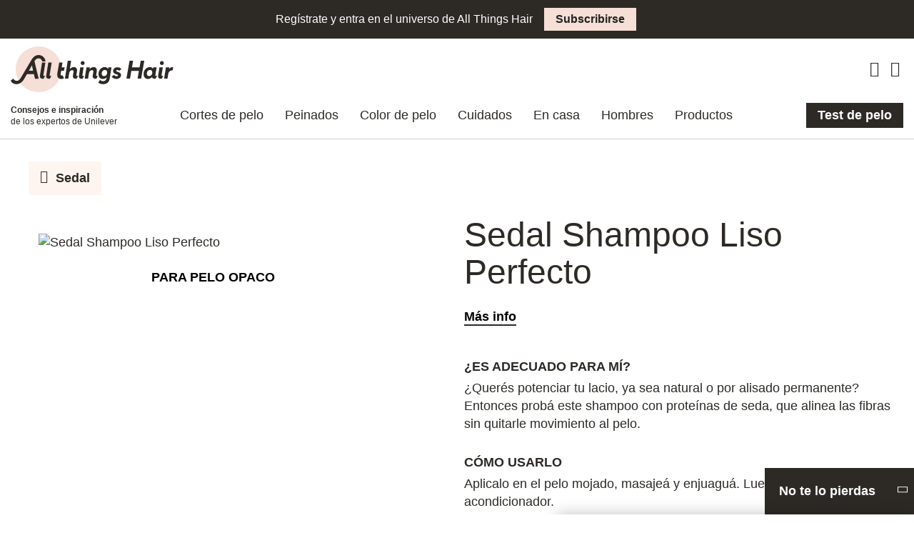

--- FILE ---
content_type: text/html; charset=UTF-8
request_url: https://www.allthingshair.com/es-ar/productos/sedal-shampoo-liso-perfecto/
body_size: 66738
content:

<!DOCTYPE html>
<html lang="es-AR">

<head>
	<link rel="preload" as="image" fetchpriority="high" href="https://st4allthings4p4ci.blob.core.windows.net/allthingshair/allthingshair/wp-content/uploads/sites/11/2023/01/29181957/Sedal-Shampoo-Liso-Perfecto-500x500.jpg">
<link rel="preconnect" href="//s.go-mpulse.net" crossorigin>

		<link rel="preload" as="font" href="https://www.allthingshair.com/es-ar/wp-content/themes/ath-2022-premium/assets/fonts/icons/icons.woff2" crossorigin>
			<link rel="preload" as="font" href="https://www.allthingshair.com/es-ar/wp-content/themes/ath-2022-premium/assets/fonts/avenir/woff2/Avenir-Book.woff2" crossorigin>
			<link rel="preload" as="font" href="https://www.allthingshair.com/es-ar/wp-content/themes/ath-2022-premium/assets/fonts/avenir/woff2/Avenir-BookOblique.woff2" crossorigin>
			<link rel="preload" as="font" href="https://www.allthingshair.com/es-ar/wp-content/themes/ath-2022-premium/assets/fonts/avenir/woff2/Avenir-Black.woff2" crossorigin>
			<link rel="preload" as="font" href="https://www.allthingshair.com/es-ar/wp-content/themes/ath-2022-premium/assets/fonts/avenir/woff2/Avenir-BlackOblique.woff2" crossorigin>
			<link rel="preload" as="font" href="https://www.allthingshair.com/es-ar/wp-content/themes/ath-2022-premium/assets/fonts/brother-1816/woff2/Brother-1816-Black.woff2" crossorigin>
			<link rel="preload" as="font" href="https://www.allthingshair.com/es-ar/wp-content/themes/ath-2022-premium/assets/fonts/brother-1816/woff2/Brother-1816-Book.woff2" crossorigin>
			<link rel="preload" as="font" href="https://www.allthingshair.com/es-ar/wp-content/themes/ath-2022-premium/assets/fonts/brother-1816/woff2/Brother-1816-Medium.woff2" crossorigin>
	












	
<!-- Google Tag Manager -->
<script type="text/plain" class="gtmInline">(function(w,d,s,l,i){w[l]=w[l]||[];w[l].push({'gtm.start':new Date().getTime(),event:'gtm.js'});
var f=d.getElementsByTagName(s)[0],j=d.createElement(s),dl=l!='dataLayer'?'&l='+l:'';
j.async=true;j.src='https://www.googletagmanager.com/gtm.js?id='+i+dl;
f.parentNode.insertBefore(j,f);})(window,document,'script','dataLayer','GTM-NWKZSWS');</script>
<!-- End Google Tag Manager -->


	<meta charset="UTF-8">
	<meta name="viewport" content="width=device-width, initial-scale=1">
	<meta http-equiv="X-UA-Compatible" content="ie=edge">

	<!-- Color for the Android Chrome title bar -->
	<meta name="theme-color" content="#000000">
	<link rel="profile" href="http://gmpg.org/xfn/11">
	<link rel="icon" type="image/png" sizes="96x96" href="https://www.allthingshair.com/es-ar/wp-content/themes/ath-2022-premium/assets/img/favicon.png">

		<script type="text/plain" src="//assets.adobedtm.com/e6bd1902389a/0c42a94ee42f/launch-edc5891416f7.min.js" async class="adobe"></script>

<!-- Facebook Pixel Code -->
<script>
	!function(f,b,e,v,n,t,s)
	{if(f.fbq)return;n=f.fbq=function(){n.callMethod?
	n.callMethod.apply(n,arguments):n.queue.push(arguments)};
	if(!f._fbq)f._fbq=n;n.push=n;n.loaded=!0;n.version='2.0';
	n.queue=[];t=b.createElement(e);t.async=!0;
	t.src=v;s=b.getElementsByTagName(e)[0];
	s.parentNode.insertBefore(t,s)}(window, document,'script',
	'https://connect.facebook.net/en_US/fbevents.js');
	fbq('init', '810889652444146');
	fbq('track', 'PageView');
</script>
<noscript><img height="1" width="1" style="display:none" src="https://www.facebook.com/tr?id=810889652444146&ev=PageView&noscript=1"/></noscript>
<!-- End Facebook Pixel Code --><meta name='robots' content='index, follow, max-image-preview:large, max-snippet:-1, max-video-preview:-1' />

	<!-- This site is optimized with the Yoast SEO Premium plugin v22.0 (Yoast SEO v22.0) - https://yoast.com/wordpress/plugins/seo/ -->
	<title>Sedal Shampoo Liso Perfecto | All Things Hair AR</title>
	<meta name="description" content="Llevá el lavado de tu pelo a otro nivel con Sedal Shampoo Liso Perfecto. Descubrí más sobre este producto en All Things Hair." />
	<link rel="canonical" href="https://www.allthingshair.com/es-ar/productos/sedal-shampoo-liso-perfecto/" />
	<meta property="og:locale" content="es_ES" />
	<meta property="og:type" content="article" />
	<meta property="og:title" content="Sedal Shampoo Liso Perfecto" />
	<meta property="og:description" content="Llevá el lavado de tu pelo a otro nivel con Sedal Shampoo Liso Perfecto. Descubrí más sobre este producto en All Things Hair." />
	<meta property="og:url" content="https://www.allthingshair.com/es-ar/productos/sedal-shampoo-liso-perfecto/" />
	<meta property="og:site_name" content="All Things Hair Argentina" />
	<meta property="article:publisher" content="https://www.facebook.com/allthingshairargentina/" />
	<meta property="article:modified_time" content="2023-01-29T21:39:29+00:00" />
	<meta property="og:image" content="https://ath2.unileverservices.com/wp-content/uploads/sites/11/2023/01/29181957/Sedal-Shampoo-Liso-Perfecto.jpg" />
	<meta property="og:image:width" content="1400" />
	<meta property="og:image:height" content="1400" />
	<meta property="og:image:type" content="image/jpeg" />
	<meta name="twitter:card" content="summary_large_image" />
	<style media="all">*,*:before,*:after{-webkit-box-sizing:border-box;box-sizing:border-box}html{font-family:sans-serif;line-height:1.15;-webkit-text-size-adjust:100%;-webkit-tap-highlight-color:rgba(0,0,0,0)}article,aside,figcaption,figure,footer,header,hgroup,main,nav,section{display:block}body{margin:0;font-family:"Avenir","Proxima Nova Alt",-apple-system,BlinkMacSystemFont,"Segoe UI",Roboto,"Helvetica Neue",Arial,"Noto Sans",sans-serif,"Apple Color Emoji","Segoe UI Emoji","Segoe UI Symbol","Noto Color Emoji";font-size:1rem;font-weight:400;line-height:1.4;color:#2d2a26;text-align:left;background-color:#fff}[tabindex="-1"]:focus{outline:0 !important}hr{-webkit-box-sizing:content-box;box-sizing:content-box;height:0;overflow:visible}h1,h2,h3,h4,h5,h6{margin-top:0;margin-bottom:.5rem}p{margin-top:0;margin-bottom:1rem}abbr[title],abbr[data-original-title]{text-decoration:underline;-webkit-text-decoration:underline dotted;text-decoration:underline dotted;cursor:help;border-bottom:0;-webkit-text-decoration-skip-ink:none;text-decoration-skip-ink:none}address{margin-bottom:1rem;font-style:normal;line-height:inherit}ol,ul,dl{margin-top:0;margin-bottom:1rem}ol ol,ul ul,ol ul,ul ol{margin-bottom:0}dt{font-weight:700}dd{margin-bottom:.5rem;margin-left:0}blockquote{margin:0 0 1rem}b,strong{font-weight:bolder}small{font-size:80%}sub,sup{position:relative;font-size:75%;line-height:0;vertical-align:baseline}sub{bottom:-.25em}sup{top:-.5em}a{color:#2d2a26;text-decoration:none;background-color:transparent}a:hover{color:#040303;text-decoration:none}a:not([href]):not([tabindex]){color:inherit;text-decoration:none}a:not([href]):not([tabindex]):hover,a:not([href]):not([tabindex]):focus{color:inherit;text-decoration:none}a:not([href]):not([tabindex]):focus{outline:0}pre,code,kbd,samp{font-family:SFMono-Regular,Menlo,Monaco,Consolas,"Liberation Mono","Courier New",monospace;font-size:1em}pre{margin-top:0;margin-bottom:1rem;overflow:auto}figure{margin:0 0 1rem}img{vertical-align:middle;border-style:none}svg{overflow:hidden;vertical-align:middle}table{border-collapse:collapse}caption{padding-top:.75rem;padding-bottom:.75rem;color:#666;text-align:left;caption-side:bottom}th{text-align:inherit}label{display:inline-block;margin-bottom:.5rem}button{border-radius:0}button:focus{outline:1px dotted;outline:5px auto -webkit-focus-ring-color}input,button,select,optgroup,textarea{margin:0;font-family:inherit;font-size:inherit;line-height:inherit}button,input{overflow:visible}button,select{text-transform:none}select{word-wrap:normal}button,[type=button],[type=reset],[type=submit]{-webkit-appearance:button}button:not(:disabled),[type=button]:not(:disabled),[type=reset]:not(:disabled),[type=submit]:not(:disabled){cursor:pointer}button::-moz-focus-inner,[type=button]::-moz-focus-inner,[type=reset]::-moz-focus-inner,[type=submit]::-moz-focus-inner{padding:0;border-style:none}input[type=radio],input[type=checkbox]{-webkit-box-sizing:border-box;box-sizing:border-box;padding:0}input[type=date],input[type=time],input[type=datetime-local],input[type=month]{-webkit-appearance:listbox}textarea{overflow:auto;resize:vertical}fieldset{min-width:0;padding:0;margin:0;border:0}legend{display:block;width:100%;max-width:100%;padding:0;margin-bottom:.5rem;font-size:1.5rem;line-height:inherit;color:inherit;white-space:normal}progress{vertical-align:baseline}[type=number]::-webkit-inner-spin-button,[type=number]::-webkit-outer-spin-button{height:auto}[type=search]{outline-offset:-2px;-webkit-appearance:none}[type=search]::-webkit-search-decoration{-webkit-appearance:none}::-webkit-file-upload-button{font:inherit;-webkit-appearance:button}output{display:inline-block}summary{display:list-item;cursor:pointer}template{display:none}[hidden]{display:none !important}h1,h2,h3,h4,h5,h6,.h1,.h2,.h3,.h4,.h5,.h6{margin-bottom:.5rem;font-weight:700;line-height:1.1;color:#2d2a26}h1,.h1{font-size:2rem}h2,.h2{font-size:1.5rem}h3,.h3{font-size:1.25rem}h4,.h4{font-size:.875rem}h5,.h5{font-size:.75rem}h6,.h6{font-size:.625rem}.lead{font-size:1.25rem;font-weight:300}.display-1{font-size:6rem;font-weight:300;line-height:1.1}.display-2{font-size:5.5rem;font-weight:300;line-height:1.1}.display-3{font-size:4.5rem;font-weight:300;line-height:1.1}.display-4{font-size:3.5rem;font-weight:300;line-height:1.1}hr{margin-top:1rem;margin-bottom:1rem;border:0;border-top:1px solid rgba(0,0,0,.1)}small,.small{font-size:80%;font-weight:400}mark,.mark{padding:.2em;background-color:#fcf8e3}.list-unstyled{padding-left:0;list-style:none}.list-inline{padding-left:0;list-style:none}.list-inline-item{display:inline-block}.list-inline-item:not(:last-child){margin-right:.5rem}.initialism{font-size:90%;text-transform:uppercase}.blockquote{margin-bottom:1rem;font-size:1.25rem}.blockquote-footer{display:block;font-size:80%;color:#666}.blockquote-footer:before{content:"\2014\00A0"}.container{width:100%;padding-right:10px;padding-left:10px;margin-right:auto;margin-left:auto}@media (min-width:576px){.container{max-width:540px}}@media (min-width:768px){.container{max-width:720px}}@media (min-width:992px){.container{max-width:960px}}@media (min-width:1200px){.container{max-width:1260px}}.container-fluid{width:100%;padding-right:10px;padding-left:10px;margin-right:auto;margin-left:auto}.row{display:-webkit-box;display:-ms-flexbox;display:flex;-ms-flex-wrap:wrap;flex-wrap:wrap;margin-right:-10px;margin-left:-10px}.no-gutters{margin-right:0;margin-left:0}.no-gutters>.col,.no-gutters>[class*=col-]{padding-right:0;padding-left:0}.col-1,.col-2,.col-3,.col-4,.col-5,.col-6,.col-7,.col-8,.col-9,.col-10,.col-11,.col-12,.col,.col-auto,.col-sm-1,.col-sm-2,.col-sm-3,.col-sm-4,.col-sm-5,.col-sm-6,.col-sm-7,.col-sm-8,.col-sm-9,.col-sm-10,.col-sm-11,.col-sm-12,.col-sm,.col-sm-auto,.col-md-1,.col-md-2,.col-md-3,.col-md-4,.col-md-5,.col-md-6,.col-md-7,.col-md-8,.col-md-9,.col-md-10,.col-md-11,.col-md-12,.col-md,.col-md-auto,.col-lg-1,.col-lg-2,.col-lg-3,.col-lg-4,.col-lg-5,.col-lg-6,.col-lg-7,.col-lg-8,.col-lg-9,.col-lg-10,.col-lg-11,.col-lg-12,.col-lg,.col-lg-auto,.col-xl-1,.col-xl-2,.col-xl-3,.col-xl-4,.col-xl-5,.col-xl-6,.col-xl-7,.col-xl-8,.col-xl-9,.col-xl-10,.col-xl-11,.col-xl-12,.col-xl,.col-xl-auto{position:relative;width:100%;padding-right:10px;padding-left:10px}.col{-ms-flex-preferred-size:0;flex-basis:0;-webkit-box-flex:1;-ms-flex-positive:1;flex-grow:1;max-width:100%}.col-auto{-webkit-box-flex:0;-ms-flex:0 0 auto;flex:0 0 auto;width:auto;max-width:100%}.col-1{-webkit-box-flex:0;-ms-flex:0 0 8.33333%;flex:0 0 8.33333%;max-width:8.33333%}.col-2{-webkit-box-flex:0;-ms-flex:0 0 16.66667%;flex:0 0 16.66667%;max-width:16.66667%}.col-3{-webkit-box-flex:0;-ms-flex:0 0 25%;flex:0 0 25%;max-width:25%}.col-4{-webkit-box-flex:0;-ms-flex:0 0 33.33333%;flex:0 0 33.33333%;max-width:33.33333%}.col-5{-webkit-box-flex:0;-ms-flex:0 0 41.66667%;flex:0 0 41.66667%;max-width:41.66667%}.col-6{-webkit-box-flex:0;-ms-flex:0 0 50%;flex:0 0 50%;max-width:50%}.col-7{-webkit-box-flex:0;-ms-flex:0 0 58.33333%;flex:0 0 58.33333%;max-width:58.33333%}.col-8{-webkit-box-flex:0;-ms-flex:0 0 66.66667%;flex:0 0 66.66667%;max-width:66.66667%}.col-9{-webkit-box-flex:0;-ms-flex:0 0 75%;flex:0 0 75%;max-width:75%}.col-10{-webkit-box-flex:0;-ms-flex:0 0 83.33333%;flex:0 0 83.33333%;max-width:83.33333%}.col-11{-webkit-box-flex:0;-ms-flex:0 0 91.66667%;flex:0 0 91.66667%;max-width:91.66667%}.col-12{-webkit-box-flex:0;-ms-flex:0 0 100%;flex:0 0 100%;max-width:100%}.order-first{-webkit-box-ordinal-group:0;-ms-flex-order:-1;order:-1}.order-last{-webkit-box-ordinal-group:14;-ms-flex-order:13;order:13}.order-0{-webkit-box-ordinal-group:1;-ms-flex-order:0;order:0}.order-1{-webkit-box-ordinal-group:2;-ms-flex-order:1;order:1}.order-2{-webkit-box-ordinal-group:3;-ms-flex-order:2;order:2}.order-3{-webkit-box-ordinal-group:4;-ms-flex-order:3;order:3}.order-4{-webkit-box-ordinal-group:5;-ms-flex-order:4;order:4}.order-5{-webkit-box-ordinal-group:6;-ms-flex-order:5;order:5}.order-6{-webkit-box-ordinal-group:7;-ms-flex-order:6;order:6}.order-7{-webkit-box-ordinal-group:8;-ms-flex-order:7;order:7}.order-8{-webkit-box-ordinal-group:9;-ms-flex-order:8;order:8}.order-9{-webkit-box-ordinal-group:10;-ms-flex-order:9;order:9}.order-10{-webkit-box-ordinal-group:11;-ms-flex-order:10;order:10}.order-11{-webkit-box-ordinal-group:12;-ms-flex-order:11;order:11}.order-12{-webkit-box-ordinal-group:13;-ms-flex-order:12;order:12}.offset-1{margin-left:8.33333%}.offset-2{margin-left:16.66667%}.offset-3{margin-left:25%}.offset-4{margin-left:33.33333%}.offset-5{margin-left:41.66667%}.offset-6{margin-left:50%}.offset-7{margin-left:58.33333%}.offset-8{margin-left:66.66667%}.offset-9{margin-left:75%}.offset-10{margin-left:83.33333%}.offset-11{margin-left:91.66667%}@media (min-width:576px){.col-sm{-ms-flex-preferred-size:0;flex-basis:0;-webkit-box-flex:1;-ms-flex-positive:1;flex-grow:1;max-width:100%}.col-sm-auto{-webkit-box-flex:0;-ms-flex:0 0 auto;flex:0 0 auto;width:auto;max-width:100%}.col-sm-1{-webkit-box-flex:0;-ms-flex:0 0 8.33333%;flex:0 0 8.33333%;max-width:8.33333%}.col-sm-2{-webkit-box-flex:0;-ms-flex:0 0 16.66667%;flex:0 0 16.66667%;max-width:16.66667%}.col-sm-3{-webkit-box-flex:0;-ms-flex:0 0 25%;flex:0 0 25%;max-width:25%}.col-sm-4{-webkit-box-flex:0;-ms-flex:0 0 33.33333%;flex:0 0 33.33333%;max-width:33.33333%}.col-sm-5{-webkit-box-flex:0;-ms-flex:0 0 41.66667%;flex:0 0 41.66667%;max-width:41.66667%}.col-sm-6{-webkit-box-flex:0;-ms-flex:0 0 50%;flex:0 0 50%;max-width:50%}.col-sm-7{-webkit-box-flex:0;-ms-flex:0 0 58.33333%;flex:0 0 58.33333%;max-width:58.33333%}.col-sm-8{-webkit-box-flex:0;-ms-flex:0 0 66.66667%;flex:0 0 66.66667%;max-width:66.66667%}.col-sm-9{-webkit-box-flex:0;-ms-flex:0 0 75%;flex:0 0 75%;max-width:75%}.col-sm-10{-webkit-box-flex:0;-ms-flex:0 0 83.33333%;flex:0 0 83.33333%;max-width:83.33333%}.col-sm-11{-webkit-box-flex:0;-ms-flex:0 0 91.66667%;flex:0 0 91.66667%;max-width:91.66667%}.col-sm-12{-webkit-box-flex:0;-ms-flex:0 0 100%;flex:0 0 100%;max-width:100%}.order-sm-first{-webkit-box-ordinal-group:0;-ms-flex-order:-1;order:-1}.order-sm-last{-webkit-box-ordinal-group:14;-ms-flex-order:13;order:13}.order-sm-0{-webkit-box-ordinal-group:1;-ms-flex-order:0;order:0}.order-sm-1{-webkit-box-ordinal-group:2;-ms-flex-order:1;order:1}.order-sm-2{-webkit-box-ordinal-group:3;-ms-flex-order:2;order:2}.order-sm-3{-webkit-box-ordinal-group:4;-ms-flex-order:3;order:3}.order-sm-4{-webkit-box-ordinal-group:5;-ms-flex-order:4;order:4}.order-sm-5{-webkit-box-ordinal-group:6;-ms-flex-order:5;order:5}.order-sm-6{-webkit-box-ordinal-group:7;-ms-flex-order:6;order:6}.order-sm-7{-webkit-box-ordinal-group:8;-ms-flex-order:7;order:7}.order-sm-8{-webkit-box-ordinal-group:9;-ms-flex-order:8;order:8}.order-sm-9{-webkit-box-ordinal-group:10;-ms-flex-order:9;order:9}.order-sm-10{-webkit-box-ordinal-group:11;-ms-flex-order:10;order:10}.order-sm-11{-webkit-box-ordinal-group:12;-ms-flex-order:11;order:11}.order-sm-12{-webkit-box-ordinal-group:13;-ms-flex-order:12;order:12}.offset-sm-0{margin-left:0}.offset-sm-1{margin-left:8.33333%}.offset-sm-2{margin-left:16.66667%}.offset-sm-3{margin-left:25%}.offset-sm-4{margin-left:33.33333%}.offset-sm-5{margin-left:41.66667%}.offset-sm-6{margin-left:50%}.offset-sm-7{margin-left:58.33333%}.offset-sm-8{margin-left:66.66667%}.offset-sm-9{margin-left:75%}.offset-sm-10{margin-left:83.33333%}.offset-sm-11{margin-left:91.66667%}}@media (min-width:768px){.col-md{-ms-flex-preferred-size:0;flex-basis:0;-webkit-box-flex:1;-ms-flex-positive:1;flex-grow:1;max-width:100%}.col-md-auto{-webkit-box-flex:0;-ms-flex:0 0 auto;flex:0 0 auto;width:auto;max-width:100%}.col-md-1{-webkit-box-flex:0;-ms-flex:0 0 8.33333%;flex:0 0 8.33333%;max-width:8.33333%}.col-md-2{-webkit-box-flex:0;-ms-flex:0 0 16.66667%;flex:0 0 16.66667%;max-width:16.66667%}.col-md-3{-webkit-box-flex:0;-ms-flex:0 0 25%;flex:0 0 25%;max-width:25%}.col-md-4{-webkit-box-flex:0;-ms-flex:0 0 33.33333%;flex:0 0 33.33333%;max-width:33.33333%}.col-md-5{-webkit-box-flex:0;-ms-flex:0 0 41.66667%;flex:0 0 41.66667%;max-width:41.66667%}.col-md-6{-webkit-box-flex:0;-ms-flex:0 0 50%;flex:0 0 50%;max-width:50%}.col-md-7{-webkit-box-flex:0;-ms-flex:0 0 58.33333%;flex:0 0 58.33333%;max-width:58.33333%}.col-md-8{-webkit-box-flex:0;-ms-flex:0 0 66.66667%;flex:0 0 66.66667%;max-width:66.66667%}.col-md-9{-webkit-box-flex:0;-ms-flex:0 0 75%;flex:0 0 75%;max-width:75%}.col-md-10{-webkit-box-flex:0;-ms-flex:0 0 83.33333%;flex:0 0 83.33333%;max-width:83.33333%}.col-md-11{-webkit-box-flex:0;-ms-flex:0 0 91.66667%;flex:0 0 91.66667%;max-width:91.66667%}.col-md-12{-webkit-box-flex:0;-ms-flex:0 0 100%;flex:0 0 100%;max-width:100%}.order-md-first{-webkit-box-ordinal-group:0;-ms-flex-order:-1;order:-1}.order-md-last{-webkit-box-ordinal-group:14;-ms-flex-order:13;order:13}.order-md-0{-webkit-box-ordinal-group:1;-ms-flex-order:0;order:0}.order-md-1{-webkit-box-ordinal-group:2;-ms-flex-order:1;order:1}.order-md-2{-webkit-box-ordinal-group:3;-ms-flex-order:2;order:2}.order-md-3{-webkit-box-ordinal-group:4;-ms-flex-order:3;order:3}.order-md-4{-webkit-box-ordinal-group:5;-ms-flex-order:4;order:4}.order-md-5{-webkit-box-ordinal-group:6;-ms-flex-order:5;order:5}.order-md-6{-webkit-box-ordinal-group:7;-ms-flex-order:6;order:6}.order-md-7{-webkit-box-ordinal-group:8;-ms-flex-order:7;order:7}.order-md-8{-webkit-box-ordinal-group:9;-ms-flex-order:8;order:8}.order-md-9{-webkit-box-ordinal-group:10;-ms-flex-order:9;order:9}.order-md-10{-webkit-box-ordinal-group:11;-ms-flex-order:10;order:10}.order-md-11{-webkit-box-ordinal-group:12;-ms-flex-order:11;order:11}.order-md-12{-webkit-box-ordinal-group:13;-ms-flex-order:12;order:12}.offset-md-0{margin-left:0}.offset-md-1{margin-left:8.33333%}.offset-md-2{margin-left:16.66667%}.offset-md-3{margin-left:25%}.offset-md-4{margin-left:33.33333%}.offset-md-5{margin-left:41.66667%}.offset-md-6{margin-left:50%}.offset-md-7{margin-left:58.33333%}.offset-md-8{margin-left:66.66667%}.offset-md-9{margin-left:75%}.offset-md-10{margin-left:83.33333%}.offset-md-11{margin-left:91.66667%}}@media (min-width:992px){.col-lg{-ms-flex-preferred-size:0;flex-basis:0;-webkit-box-flex:1;-ms-flex-positive:1;flex-grow:1;max-width:100%}.col-lg-auto{-webkit-box-flex:0;-ms-flex:0 0 auto;flex:0 0 auto;width:auto;max-width:100%}.col-lg-1{-webkit-box-flex:0;-ms-flex:0 0 8.33333%;flex:0 0 8.33333%;max-width:8.33333%}.col-lg-2{-webkit-box-flex:0;-ms-flex:0 0 16.66667%;flex:0 0 16.66667%;max-width:16.66667%}.col-lg-3{-webkit-box-flex:0;-ms-flex:0 0 25%;flex:0 0 25%;max-width:25%}.col-lg-4{-webkit-box-flex:0;-ms-flex:0 0 33.33333%;flex:0 0 33.33333%;max-width:33.33333%}.col-lg-5{-webkit-box-flex:0;-ms-flex:0 0 41.66667%;flex:0 0 41.66667%;max-width:41.66667%}.col-lg-6{-webkit-box-flex:0;-ms-flex:0 0 50%;flex:0 0 50%;max-width:50%}.col-lg-7{-webkit-box-flex:0;-ms-flex:0 0 58.33333%;flex:0 0 58.33333%;max-width:58.33333%}.col-lg-8{-webkit-box-flex:0;-ms-flex:0 0 66.66667%;flex:0 0 66.66667%;max-width:66.66667%}.col-lg-9{-webkit-box-flex:0;-ms-flex:0 0 75%;flex:0 0 75%;max-width:75%}.col-lg-10{-webkit-box-flex:0;-ms-flex:0 0 83.33333%;flex:0 0 83.33333%;max-width:83.33333%}.col-lg-11{-webkit-box-flex:0;-ms-flex:0 0 91.66667%;flex:0 0 91.66667%;max-width:91.66667%}.col-lg-12{-webkit-box-flex:0;-ms-flex:0 0 100%;flex:0 0 100%;max-width:100%}.order-lg-first{-webkit-box-ordinal-group:0;-ms-flex-order:-1;order:-1}.order-lg-last{-webkit-box-ordinal-group:14;-ms-flex-order:13;order:13}.order-lg-0{-webkit-box-ordinal-group:1;-ms-flex-order:0;order:0}.order-lg-1{-webkit-box-ordinal-group:2;-ms-flex-order:1;order:1}.order-lg-2{-webkit-box-ordinal-group:3;-ms-flex-order:2;order:2}.order-lg-3{-webkit-box-ordinal-group:4;-ms-flex-order:3;order:3}.order-lg-4{-webkit-box-ordinal-group:5;-ms-flex-order:4;order:4}.order-lg-5{-webkit-box-ordinal-group:6;-ms-flex-order:5;order:5}.order-lg-6{-webkit-box-ordinal-group:7;-ms-flex-order:6;order:6}.order-lg-7{-webkit-box-ordinal-group:8;-ms-flex-order:7;order:7}.order-lg-8{-webkit-box-ordinal-group:9;-ms-flex-order:8;order:8}.order-lg-9{-webkit-box-ordinal-group:10;-ms-flex-order:9;order:9}.order-lg-10{-webkit-box-ordinal-group:11;-ms-flex-order:10;order:10}.order-lg-11{-webkit-box-ordinal-group:12;-ms-flex-order:11;order:11}.order-lg-12{-webkit-box-ordinal-group:13;-ms-flex-order:12;order:12}.offset-lg-0{margin-left:0}.offset-lg-1{margin-left:8.33333%}.offset-lg-2{margin-left:16.66667%}.offset-lg-3{margin-left:25%}.offset-lg-4{margin-left:33.33333%}.offset-lg-5{margin-left:41.66667%}.offset-lg-6{margin-left:50%}.offset-lg-7{margin-left:58.33333%}.offset-lg-8{margin-left:66.66667%}.offset-lg-9{margin-left:75%}.offset-lg-10{margin-left:83.33333%}.offset-lg-11{margin-left:91.66667%}}@media (min-width:1200px){.col-xl{-ms-flex-preferred-size:0;flex-basis:0;-webkit-box-flex:1;-ms-flex-positive:1;flex-grow:1;max-width:100%}.col-xl-auto{-webkit-box-flex:0;-ms-flex:0 0 auto;flex:0 0 auto;width:auto;max-width:100%}.col-xl-1{-webkit-box-flex:0;-ms-flex:0 0 8.33333%;flex:0 0 8.33333%;max-width:8.33333%}.col-xl-2{-webkit-box-flex:0;-ms-flex:0 0 16.66667%;flex:0 0 16.66667%;max-width:16.66667%}.col-xl-3{-webkit-box-flex:0;-ms-flex:0 0 25%;flex:0 0 25%;max-width:25%}.col-xl-4{-webkit-box-flex:0;-ms-flex:0 0 33.33333%;flex:0 0 33.33333%;max-width:33.33333%}.col-xl-5{-webkit-box-flex:0;-ms-flex:0 0 41.66667%;flex:0 0 41.66667%;max-width:41.66667%}.col-xl-6{-webkit-box-flex:0;-ms-flex:0 0 50%;flex:0 0 50%;max-width:50%}.col-xl-7{-webkit-box-flex:0;-ms-flex:0 0 58.33333%;flex:0 0 58.33333%;max-width:58.33333%}.col-xl-8{-webkit-box-flex:0;-ms-flex:0 0 66.66667%;flex:0 0 66.66667%;max-width:66.66667%}.col-xl-9{-webkit-box-flex:0;-ms-flex:0 0 75%;flex:0 0 75%;max-width:75%}.col-xl-10{-webkit-box-flex:0;-ms-flex:0 0 83.33333%;flex:0 0 83.33333%;max-width:83.33333%}.col-xl-11{-webkit-box-flex:0;-ms-flex:0 0 91.66667%;flex:0 0 91.66667%;max-width:91.66667%}.col-xl-12{-webkit-box-flex:0;-ms-flex:0 0 100%;flex:0 0 100%;max-width:100%}.order-xl-first{-webkit-box-ordinal-group:0;-ms-flex-order:-1;order:-1}.order-xl-last{-webkit-box-ordinal-group:14;-ms-flex-order:13;order:13}.order-xl-0{-webkit-box-ordinal-group:1;-ms-flex-order:0;order:0}.order-xl-1{-webkit-box-ordinal-group:2;-ms-flex-order:1;order:1}.order-xl-2{-webkit-box-ordinal-group:3;-ms-flex-order:2;order:2}.order-xl-3{-webkit-box-ordinal-group:4;-ms-flex-order:3;order:3}.order-xl-4{-webkit-box-ordinal-group:5;-ms-flex-order:4;order:4}.order-xl-5{-webkit-box-ordinal-group:6;-ms-flex-order:5;order:5}.order-xl-6{-webkit-box-ordinal-group:7;-ms-flex-order:6;order:6}.order-xl-7{-webkit-box-ordinal-group:8;-ms-flex-order:7;order:7}.order-xl-8{-webkit-box-ordinal-group:9;-ms-flex-order:8;order:8}.order-xl-9{-webkit-box-ordinal-group:10;-ms-flex-order:9;order:9}.order-xl-10{-webkit-box-ordinal-group:11;-ms-flex-order:10;order:10}.order-xl-11{-webkit-box-ordinal-group:12;-ms-flex-order:11;order:11}.order-xl-12{-webkit-box-ordinal-group:13;-ms-flex-order:12;order:12}.offset-xl-0{margin-left:0}.offset-xl-1{margin-left:8.33333%}.offset-xl-2{margin-left:16.66667%}.offset-xl-3{margin-left:25%}.offset-xl-4{margin-left:33.33333%}.offset-xl-5{margin-left:41.66667%}.offset-xl-6{margin-left:50%}.offset-xl-7{margin-left:58.33333%}.offset-xl-8{margin-left:66.66667%}.offset-xl-9{margin-left:75%}.offset-xl-10{margin-left:83.33333%}.offset-xl-11{margin-left:91.66667%}}.form-control{display:block;width:100%;height:calc(1.4em + 1.5rem + 2px);padding:.75rem 1rem;font-size:1rem;font-weight:400;line-height:1.4;color:#4d4d4d;background-color:#fff;background-clip:padding-box;border:1px solid #ccc;border-radius:.25rem;-webkit-transition:border-color .15s ease-in-out,-webkit-box-shadow .15s ease-in-out;transition:border-color .15s ease-in-out,-webkit-box-shadow .15s ease-in-out;-o-transition:border-color .15s ease-in-out,box-shadow .15s ease-in-out;transition:border-color .15s ease-in-out,box-shadow .15s ease-in-out;transition:border-color .15s ease-in-out,box-shadow .15s ease-in-out,-webkit-box-shadow .15s ease-in-out}@media (prefers-reduced-motion:reduce){.form-control{-webkit-transition:none;-o-transition:none;transition:none}}.form-control::-ms-expand{background-color:transparent;border:0}.form-control:focus{color:#4d4d4d;background-color:#fff;border-color:#726b60;outline:0;-webkit-box-shadow:0 0 0 .2rem rgba(45,42,38,.25);box-shadow:0 0 0 .2rem rgba(45,42,38,.25)}.form-control::-webkit-input-placeholder{color:#666;opacity:1}.form-control::-moz-placeholder{color:#666;opacity:1}.form-control:-ms-input-placeholder{color:#666;opacity:1}.form-control::-ms-input-placeholder{color:#666;opacity:1}.form-control::placeholder{color:#666;opacity:1}.form-control:disabled,.form-control[readonly]{background-color:#eee;opacity:1}select.form-control:focus::-ms-value{color:#4d4d4d;background-color:#fff}.form-control-file,.form-control-range{display:block;width:100%}.col-form-label{padding-top:calc(.75rem + 1px);padding-bottom:calc(.75rem + 1px);margin-bottom:0;font-size:inherit;line-height:1.4}.col-form-label-lg{padding-top:calc(.5rem + 1px);padding-bottom:calc(.5rem + 1px);font-size:1.25rem;line-height:1.5}.col-form-label-sm{padding-top:calc(.25rem + 1px);padding-bottom:calc(.25rem + 1px);font-size:.875rem;line-height:1.43}.form-control-plaintext{display:block;width:100%;padding-top:.75rem;padding-bottom:.75rem;margin-bottom:0;line-height:1.4;color:#2d2a26;background-color:transparent;border:solid transparent;border-width:1px 0}.form-control-plaintext.form-control-sm,.form-control-plaintext.form-control-lg{padding-right:0;padding-left:0}.form-control-sm{height:calc(1.43em + .5rem + 2px);padding:.25rem 1.25rem;font-size:.875rem;line-height:1.43;border-radius:.2rem}.form-control-lg{height:calc(1.5em + 1rem + 2px);padding:.5rem 1rem;font-size:1.25rem;line-height:1.5;border-radius:.3rem}select.form-control[size],select.form-control[multiple]{height:auto}textarea.form-control{height:auto}.form-group{margin-bottom:1rem}.form-text{display:block;margin-top:.25rem}.form-row{display:-webkit-box;display:-ms-flexbox;display:flex;-ms-flex-wrap:wrap;flex-wrap:wrap;margin-right:-5px;margin-left:-5px}.form-row>.col,.form-row>[class*=col-]{padding-right:5px;padding-left:5px}.form-check{position:relative;display:block;padding-left:1.25rem}.form-check-input{position:absolute;margin-top:.3rem;margin-left:-1.25rem}.form-check-input:disabled~.form-check-label{color:#666}.form-check-label{margin-bottom:0}.form-check-inline{display:-webkit-inline-box;display:-ms-inline-flexbox;display:inline-flex;-webkit-box-align:center;-ms-flex-align:center;align-items:center;padding-left:0;margin-right:.75rem}.form-check-inline .form-check-input{position:static;margin-top:0;margin-right:.3125rem;margin-left:0}.valid-feedback{display:none;width:100%;margin-top:.25rem;font-size:80%;color:#28a745}.valid-tooltip{position:absolute;top:100%;z-index:5;display:none;max-width:100%;padding:.25rem .5rem;margin-top:.1rem;font-size:.875rem;line-height:1.4;color:#fff;background-color:rgba(40,167,69,.9);border-radius:.25rem}.was-validated .form-control:valid,.form-control.is-valid{border-color:#28a745;padding-right:calc(1.4em + 1.5rem);background-image:url("data:image/svg+xml,%3csvg xmlns='http://www.w3.org/2000/svg' viewBox='0 0 8 8'%3e%3cpath fill='%2328a745' d='M2.3 6.73L.6 4.53c-.4-1.04.46-1.4 1.1-.8l1.1 1.4 3.4-3.8c.6-.63 1.6-.27 1.2.7l-4 4.6c-.43.5-.8.4-1.1.1z'/%3e%3c/svg%3e");background-repeat:no-repeat;background-position:center right calc(.35em + .375rem);background-size:calc(.7em + .75rem) calc(.7em + .75rem)}.was-validated .form-control:valid:focus,.form-control.is-valid:focus{border-color:#28a745;-webkit-box-shadow:0 0 0 .2rem rgba(40,167,69,.25);box-shadow:0 0 0 .2rem rgba(40,167,69,.25)}.was-validated .form-control:valid~.valid-feedback,.was-validated .form-control:valid~.valid-tooltip,.form-control.is-valid~.valid-feedback,.form-control.is-valid~.valid-tooltip{display:block}.was-validated textarea.form-control:valid,textarea.form-control.is-valid{padding-right:calc(1.4em + 1.5rem);background-position:top calc(.35em + .375rem) right calc(.35em + .375rem)}.was-validated .custom-select:valid,.custom-select.is-valid{border-color:#28a745;padding-right:calc((1em + 1.5rem)*3/4 + 2rem);background:url("data:image/svg+xml,%3csvg xmlns='http://www.w3.org/2000/svg' viewBox='0 0 4 5'%3e%3cpath fill='%23333' d='M2 0L0 2h4zm0 5L0 3h4z'/%3e%3c/svg%3e") no-repeat right 1rem center/8px 10px,url("data:image/svg+xml,%3csvg xmlns='http://www.w3.org/2000/svg' viewBox='0 0 8 8'%3e%3cpath fill='%2328a745' d='M2.3 6.73L.6 4.53c-.4-1.04.46-1.4 1.1-.8l1.1 1.4 3.4-3.8c.6-.63 1.6-.27 1.2.7l-4 4.6c-.43.5-.8.4-1.1.1z'/%3e%3c/svg%3e") #fff no-repeat center right 2rem/calc(.7em + .75rem) calc(.7em + .75rem)}.was-validated .custom-select:valid:focus,.custom-select.is-valid:focus{border-color:#28a745;-webkit-box-shadow:0 0 0 .2rem rgba(40,167,69,.25);box-shadow:0 0 0 .2rem rgba(40,167,69,.25)}.was-validated .custom-select:valid~.valid-feedback,.was-validated .custom-select:valid~.valid-tooltip,.custom-select.is-valid~.valid-feedback,.custom-select.is-valid~.valid-tooltip{display:block}.was-validated .form-control-file:valid~.valid-feedback,.was-validated .form-control-file:valid~.valid-tooltip,.form-control-file.is-valid~.valid-feedback,.form-control-file.is-valid~.valid-tooltip{display:block}.was-validated .form-check-input:valid~.form-check-label,.form-check-input.is-valid~.form-check-label{color:#28a745}.was-validated .form-check-input:valid~.valid-feedback,.was-validated .form-check-input:valid~.valid-tooltip,.form-check-input.is-valid~.valid-feedback,.form-check-input.is-valid~.valid-tooltip{display:block}.was-validated .custom-control-input:valid~.custom-control-label,.custom-control-input.is-valid~.custom-control-label{color:#28a745}.was-validated .custom-control-input:valid~.custom-control-label:before,.custom-control-input.is-valid~.custom-control-label:before{border-color:#28a745}.was-validated .custom-control-input:valid~.valid-feedback,.was-validated .custom-control-input:valid~.valid-tooltip,.custom-control-input.is-valid~.valid-feedback,.custom-control-input.is-valid~.valid-tooltip{display:block}.was-validated .custom-control-input:valid:checked~.custom-control-label:before,.custom-control-input.is-valid:checked~.custom-control-label:before{border-color:#34ce57;background-color:#34ce57}.was-validated .custom-control-input:valid:focus~.custom-control-label:before,.custom-control-input.is-valid:focus~.custom-control-label:before{-webkit-box-shadow:0 0 0 .2rem rgba(40,167,69,.25);box-shadow:0 0 0 .2rem rgba(40,167,69,.25)}.was-validated .custom-control-input:valid:focus:not(:checked)~.custom-control-label:before,.custom-control-input.is-valid:focus:not(:checked)~.custom-control-label:before{border-color:#28a745}.was-validated .custom-file-input:valid~.custom-file-label,.custom-file-input.is-valid~.custom-file-label{border-color:#28a745}.was-validated .custom-file-input:valid~.valid-feedback,.was-validated .custom-file-input:valid~.valid-tooltip,.custom-file-input.is-valid~.valid-feedback,.custom-file-input.is-valid~.valid-tooltip{display:block}.was-validated .custom-file-input:valid:focus~.custom-file-label,.custom-file-input.is-valid:focus~.custom-file-label{border-color:#28a745;-webkit-box-shadow:0 0 0 .2rem rgba(40,167,69,.25);box-shadow:0 0 0 .2rem rgba(40,167,69,.25)}.invalid-feedback{display:none;width:100%;margin-top:.25rem;font-size:80%;color:#dc3545}.invalid-tooltip{position:absolute;top:100%;z-index:5;display:none;max-width:100%;padding:.25rem .5rem;margin-top:.1rem;font-size:.875rem;line-height:1.4;color:#fff;background-color:rgba(220,53,69,.9);border-radius:.25rem}.was-validated .form-control:invalid,.form-control.is-invalid{border-color:#dc3545;padding-right:calc(1.4em + 1.5rem);background-image:url("data:image/svg+xml,%3csvg xmlns='http://www.w3.org/2000/svg' fill='%23dc3545' viewBox='-2 -2 7 7'%3e%3cpath stroke='%23dc3545' d='M0 0l3 3m0-3L0 3'/%3e%3ccircle r='.5'/%3e%3ccircle cx='3' r='.5'/%3e%3ccircle cy='3' r='.5'/%3e%3ccircle cx='3' cy='3' r='.5'/%3e%3c/svg%3E");background-repeat:no-repeat;background-position:center right calc(.35em + .375rem);background-size:calc(.7em + .75rem) calc(.7em + .75rem)}.was-validated .form-control:invalid:focus,.form-control.is-invalid:focus{border-color:#dc3545;-webkit-box-shadow:0 0 0 .2rem rgba(220,53,69,.25);box-shadow:0 0 0 .2rem rgba(220,53,69,.25)}.was-validated .form-control:invalid~.invalid-feedback,.was-validated .form-control:invalid~.invalid-tooltip,.form-control.is-invalid~.invalid-feedback,.form-control.is-invalid~.invalid-tooltip{display:block}.was-validated textarea.form-control:invalid,textarea.form-control.is-invalid{padding-right:calc(1.4em + 1.5rem);background-position:top calc(.35em + .375rem) right calc(.35em + .375rem)}.was-validated .custom-select:invalid,.custom-select.is-invalid{border-color:#dc3545;padding-right:calc((1em + 1.5rem)*3/4 + 2rem);background:url("data:image/svg+xml,%3csvg xmlns='http://www.w3.org/2000/svg' viewBox='0 0 4 5'%3e%3cpath fill='%23333' d='M2 0L0 2h4zm0 5L0 3h4z'/%3e%3c/svg%3e") no-repeat right 1rem center/8px 10px,url("data:image/svg+xml,%3csvg xmlns='http://www.w3.org/2000/svg' fill='%23dc3545' viewBox='-2 -2 7 7'%3e%3cpath stroke='%23dc3545' d='M0 0l3 3m0-3L0 3'/%3e%3ccircle r='.5'/%3e%3ccircle cx='3' r='.5'/%3e%3ccircle cy='3' r='.5'/%3e%3ccircle cx='3' cy='3' r='.5'/%3e%3c/svg%3E") #fff no-repeat center right 2rem/calc(.7em + .75rem) calc(.7em + .75rem)}.was-validated .custom-select:invalid:focus,.custom-select.is-invalid:focus{border-color:#dc3545;-webkit-box-shadow:0 0 0 .2rem rgba(220,53,69,.25);box-shadow:0 0 0 .2rem rgba(220,53,69,.25)}.was-validated .custom-select:invalid~.invalid-feedback,.was-validated .custom-select:invalid~.invalid-tooltip,.custom-select.is-invalid~.invalid-feedback,.custom-select.is-invalid~.invalid-tooltip{display:block}.was-validated .form-control-file:invalid~.invalid-feedback,.was-validated .form-control-file:invalid~.invalid-tooltip,.form-control-file.is-invalid~.invalid-feedback,.form-control-file.is-invalid~.invalid-tooltip{display:block}.was-validated .form-check-input:invalid~.form-check-label,.form-check-input.is-invalid~.form-check-label{color:#dc3545}.was-validated .form-check-input:invalid~.invalid-feedback,.was-validated .form-check-input:invalid~.invalid-tooltip,.form-check-input.is-invalid~.invalid-feedback,.form-check-input.is-invalid~.invalid-tooltip{display:block}.was-validated .custom-control-input:invalid~.custom-control-label,.custom-control-input.is-invalid~.custom-control-label{color:#dc3545}.was-validated .custom-control-input:invalid~.custom-control-label:before,.custom-control-input.is-invalid~.custom-control-label:before{border-color:#dc3545}.was-validated .custom-control-input:invalid~.invalid-feedback,.was-validated .custom-control-input:invalid~.invalid-tooltip,.custom-control-input.is-invalid~.invalid-feedback,.custom-control-input.is-invalid~.invalid-tooltip{display:block}.was-validated .custom-control-input:invalid:checked~.custom-control-label:before,.custom-control-input.is-invalid:checked~.custom-control-label:before{border-color:#e4606d;background-color:#e4606d}.was-validated .custom-control-input:invalid:focus~.custom-control-label:before,.custom-control-input.is-invalid:focus~.custom-control-label:before{-webkit-box-shadow:0 0 0 .2rem rgba(220,53,69,.25);box-shadow:0 0 0 .2rem rgba(220,53,69,.25)}.was-validated .custom-control-input:invalid:focus:not(:checked)~.custom-control-label:before,.custom-control-input.is-invalid:focus:not(:checked)~.custom-control-label:before{border-color:#dc3545}.was-validated .custom-file-input:invalid~.custom-file-label,.custom-file-input.is-invalid~.custom-file-label{border-color:#dc3545}.was-validated .custom-file-input:invalid~.invalid-feedback,.was-validated .custom-file-input:invalid~.invalid-tooltip,.custom-file-input.is-invalid~.invalid-feedback,.custom-file-input.is-invalid~.invalid-tooltip{display:block}.was-validated .custom-file-input:invalid:focus~.custom-file-label,.custom-file-input.is-invalid:focus~.custom-file-label{border-color:#dc3545;-webkit-box-shadow:0 0 0 .2rem rgba(220,53,69,.25);box-shadow:0 0 0 .2rem rgba(220,53,69,.25)}.form-inline{display:-webkit-box;display:-ms-flexbox;display:flex;-webkit-box-orient:horizontal;-webkit-box-direction:normal;-ms-flex-flow:row wrap;flex-flow:row wrap;-webkit-box-align:center;-ms-flex-align:center;align-items:center}.form-inline .form-check{width:100%}@media (min-width:576px){.form-inline label{display:-webkit-box;display:-ms-flexbox;display:flex;-webkit-box-align:center;-ms-flex-align:center;align-items:center;-webkit-box-pack:center;-ms-flex-pack:center;justify-content:center;margin-bottom:0}.form-inline .form-group{display:-webkit-box;display:-ms-flexbox;display:flex;-webkit-box-flex:0;-ms-flex:0 0 auto;flex:0 0 auto;-webkit-box-orient:horizontal;-webkit-box-direction:normal;-ms-flex-flow:row wrap;flex-flow:row wrap;-webkit-box-align:center;-ms-flex-align:center;align-items:center;margin-bottom:0}.form-inline .form-control{display:inline-block;width:auto;vertical-align:middle}.form-inline .form-control-plaintext{display:inline-block}.form-inline .input-group,.form-inline .custom-select{width:auto}.form-inline .form-check{display:-webkit-box;display:-ms-flexbox;display:flex;-webkit-box-align:center;-ms-flex-align:center;align-items:center;-webkit-box-pack:center;-ms-flex-pack:center;justify-content:center;width:auto;padding-left:0}.form-inline .form-check-input{position:relative;-ms-flex-negative:0;flex-shrink:0;margin-top:0;margin-right:.25rem;margin-left:0}.form-inline .custom-control{-webkit-box-align:center;-ms-flex-align:center;align-items:center;-webkit-box-pack:center;-ms-flex-pack:center;justify-content:center}.form-inline .custom-control-label{margin-bottom:0}}.btn{display:inline-block;font-weight:700;color:#2d2a26;text-align:center;vertical-align:middle;-webkit-user-select:none;-moz-user-select:none;-ms-user-select:none;user-select:none;background-color:transparent;border:0 solid transparent;padding:.75rem 1rem;font-size:1rem;line-height:1.2;border-radius:0;-webkit-transition:color .15s ease-in-out,background-color .15s ease-in-out,border-color .15s ease-in-out,-webkit-box-shadow .15s ease-in-out;transition:color .15s ease-in-out,background-color .15s ease-in-out,border-color .15s ease-in-out,-webkit-box-shadow .15s ease-in-out;-o-transition:color .15s ease-in-out,background-color .15s ease-in-out,border-color .15s ease-in-out,box-shadow .15s ease-in-out;transition:color .15s ease-in-out,background-color .15s ease-in-out,border-color .15s ease-in-out,box-shadow .15s ease-in-out;transition:color .15s ease-in-out,background-color .15s ease-in-out,border-color .15s ease-in-out,box-shadow .15s ease-in-out,-webkit-box-shadow .15s ease-in-out}@media (prefers-reduced-motion:reduce){.btn{-webkit-transition:none;-o-transition:none;transition:none}}.btn:hover{color:#2d2a26;text-decoration:none}.btn:focus,.btn.focus{outline:0;-webkit-box-shadow:0 0 0 .2rem rgba(45,42,38,.25);box-shadow:0 0 0 .2rem rgba(45,42,38,.25)}.btn.disabled,.btn:disabled{opacity:.65}a.btn.disabled,fieldset:disabled a.btn{pointer-events:none}.btn-primary{color:#fff;background-color:#2d2a26;border-color:#2d2a26}.btn-primary:hover{color:#fff;background-color:#181714;border-color:#11100f}.btn-primary:focus,.btn-primary.focus{-webkit-box-shadow:0 0 0 .2rem rgba(77,74,71,.5);box-shadow:0 0 0 .2rem rgba(77,74,71,.5)}.btn-primary.disabled,.btn-primary:disabled{color:#fff;background-color:#2d2a26;border-color:#2d2a26}.btn-primary:not(:disabled):not(.disabled):active,.btn-primary:not(:disabled):not(.disabled).active,.show>.btn-primary.dropdown-toggle{color:#fff;background-color:#11100f;border-color:#0a0a09}.btn-primary:not(:disabled):not(.disabled):active:focus,.btn-primary:not(:disabled):not(.disabled).active:focus,.show>.btn-primary.dropdown-toggle:focus{-webkit-box-shadow:0 0 0 .2rem rgba(77,74,71,.5);box-shadow:0 0 0 .2rem rgba(77,74,71,.5)}.btn-secondary{color:#fff;background-color:#666;border-color:#666}.btn-secondary:hover{color:#fff;background-color:#535353;border-color:#4d4d4d}.btn-secondary:focus,.btn-secondary.focus{-webkit-box-shadow:0 0 0 .2rem rgba(125,125,125,.5);box-shadow:0 0 0 .2rem rgba(125,125,125,.5)}.btn-secondary.disabled,.btn-secondary:disabled{color:#fff;background-color:#666;border-color:#666}.btn-secondary:not(:disabled):not(.disabled):active,.btn-secondary:not(:disabled):not(.disabled).active,.show>.btn-secondary.dropdown-toggle{color:#fff;background-color:#4d4d4d;border-color:#464646}.btn-secondary:not(:disabled):not(.disabled):active:focus,.btn-secondary:not(:disabled):not(.disabled).active:focus,.show>.btn-secondary.dropdown-toggle:focus{-webkit-box-shadow:0 0 0 .2rem rgba(125,125,125,.5);box-shadow:0 0 0 .2rem rgba(125,125,125,.5)}.btn-success{color:#fff;background-color:#28a745;border-color:#28a745}.btn-success:hover{color:#fff;background-color:#218838;border-color:#1e7e34}.btn-success:focus,.btn-success.focus{-webkit-box-shadow:0 0 0 .2rem rgba(72,180,97,.5);box-shadow:0 0 0 .2rem rgba(72,180,97,.5)}.btn-success.disabled,.btn-success:disabled{color:#fff;background-color:#28a745;border-color:#28a745}.btn-success:not(:disabled):not(.disabled):active,.btn-success:not(:disabled):not(.disabled).active,.show>.btn-success.dropdown-toggle{color:#fff;background-color:#1e7e34;border-color:#1c7430}.btn-success:not(:disabled):not(.disabled):active:focus,.btn-success:not(:disabled):not(.disabled).active:focus,.show>.btn-success.dropdown-toggle:focus{-webkit-box-shadow:0 0 0 .2rem rgba(72,180,97,.5);box-shadow:0 0 0 .2rem rgba(72,180,97,.5)}.btn-info{color:#fff;background-color:#17a2b8;border-color:#17a2b8}.btn-info:hover{color:#fff;background-color:#138496;border-color:#117a8b}.btn-info:focus,.btn-info.focus{-webkit-box-shadow:0 0 0 .2rem rgba(58,176,195,.5);box-shadow:0 0 0 .2rem rgba(58,176,195,.5)}.btn-info.disabled,.btn-info:disabled{color:#fff;background-color:#17a2b8;border-color:#17a2b8}.btn-info:not(:disabled):not(.disabled):active,.btn-info:not(:disabled):not(.disabled).active,.show>.btn-info.dropdown-toggle{color:#fff;background-color:#117a8b;border-color:#10707f}.btn-info:not(:disabled):not(.disabled):active:focus,.btn-info:not(:disabled):not(.disabled).active:focus,.show>.btn-info.dropdown-toggle:focus{-webkit-box-shadow:0 0 0 .2rem rgba(58,176,195,.5);box-shadow:0 0 0 .2rem rgba(58,176,195,.5)}.btn-warning{color:#222;background-color:#fed760;border-color:#fed760}.btn-warning:hover{color:#222;background-color:#fecd3a;border-color:#feca2d}.btn-warning:focus,.btn-warning.focus{-webkit-box-shadow:0 0 0 .2rem rgba(221,188,87,.5);box-shadow:0 0 0 .2rem rgba(221,188,87,.5)}.btn-warning.disabled,.btn-warning:disabled{color:#222;background-color:#fed760;border-color:#fed760}.btn-warning:not(:disabled):not(.disabled):active,.btn-warning:not(:disabled):not(.disabled).active,.show>.btn-warning.dropdown-toggle{color:#222;background-color:#feca2d;border-color:#fec721}.btn-warning:not(:disabled):not(.disabled):active:focus,.btn-warning:not(:disabled):not(.disabled).active:focus,.show>.btn-warning.dropdown-toggle:focus{-webkit-box-shadow:0 0 0 .2rem rgba(221,188,87,.5);box-shadow:0 0 0 .2rem rgba(221,188,87,.5)}.btn-danger{color:#fff;background-color:#dc3545;border-color:#dc3545}.btn-danger:hover{color:#fff;background-color:#c82333;border-color:#bd2130}.btn-danger:focus,.btn-danger.focus{-webkit-box-shadow:0 0 0 .2rem rgba(225,83,97,.5);box-shadow:0 0 0 .2rem rgba(225,83,97,.5)}.btn-danger.disabled,.btn-danger:disabled{color:#fff;background-color:#dc3545;border-color:#dc3545}.btn-danger:not(:disabled):not(.disabled):active,.btn-danger:not(:disabled):not(.disabled).active,.show>.btn-danger.dropdown-toggle{color:#fff;background-color:#bd2130;border-color:#b21f2d}.btn-danger:not(:disabled):not(.disabled):active:focus,.btn-danger:not(:disabled):not(.disabled).active:focus,.show>.btn-danger.dropdown-toggle:focus{-webkit-box-shadow:0 0 0 .2rem rgba(225,83,97,.5);box-shadow:0 0 0 .2rem rgba(225,83,97,.5)}.btn-light{color:#222;background-color:#eee;border-color:#eee}.btn-light:hover{color:#222;background-color:#dbdbdb;border-color:#d5d5d5}.btn-light:focus,.btn-light.focus{-webkit-box-shadow:0 0 0 .2rem rgba(207,207,207,.5);box-shadow:0 0 0 .2rem rgba(207,207,207,.5)}.btn-light.disabled,.btn-light:disabled{color:#222;background-color:#eee;border-color:#eee}.btn-light:not(:disabled):not(.disabled):active,.btn-light:not(:disabled):not(.disabled).active,.show>.btn-light.dropdown-toggle{color:#222;background-color:#d5d5d5;border-color:#cecece}.btn-light:not(:disabled):not(.disabled):active:focus,.btn-light:not(:disabled):not(.disabled).active:focus,.show>.btn-light.dropdown-toggle:focus{-webkit-box-shadow:0 0 0 .2rem rgba(207,207,207,.5);box-shadow:0 0 0 .2rem rgba(207,207,207,.5)}.btn-dark{color:#fff;background-color:#666;border-color:#666}.btn-dark:hover{color:#fff;background-color:#535353;border-color:#4d4d4d}.btn-dark:focus,.btn-dark.focus{-webkit-box-shadow:0 0 0 .2rem rgba(125,125,125,.5);box-shadow:0 0 0 .2rem rgba(125,125,125,.5)}.btn-dark.disabled,.btn-dark:disabled{color:#fff;background-color:#666;border-color:#666}.btn-dark:not(:disabled):not(.disabled):active,.btn-dark:not(:disabled):not(.disabled).active,.show>.btn-dark.dropdown-toggle{color:#fff;background-color:#4d4d4d;border-color:#464646}.btn-dark:not(:disabled):not(.disabled):active:focus,.btn-dark:not(:disabled):not(.disabled).active:focus,.show>.btn-dark.dropdown-toggle:focus{-webkit-box-shadow:0 0 0 .2rem rgba(125,125,125,.5);box-shadow:0 0 0 .2rem rgba(125,125,125,.5)}.btn-dune{color:#fff;background-color:#2d2a26;border-color:#2d2a26}.btn-dune:hover{color:#fff;background-color:#181714;border-color:#11100f}.btn-dune:focus,.btn-dune.focus{-webkit-box-shadow:0 0 0 .2rem rgba(77,74,71,.5);box-shadow:0 0 0 .2rem rgba(77,74,71,.5)}.btn-dune.disabled,.btn-dune:disabled{color:#fff;background-color:#2d2a26;border-color:#2d2a26}.btn-dune:not(:disabled):not(.disabled):active,.btn-dune:not(:disabled):not(.disabled).active,.show>.btn-dune.dropdown-toggle{color:#fff;background-color:#11100f;border-color:#0a0a09}.btn-dune:not(:disabled):not(.disabled):active:focus,.btn-dune:not(:disabled):not(.disabled).active:focus,.show>.btn-dune.dropdown-toggle:focus{-webkit-box-shadow:0 0 0 .2rem rgba(77,74,71,.5);box-shadow:0 0 0 .2rem rgba(77,74,71,.5)}.btn-pink{color:#222;background-color:#f5dfd6;border-color:#f5dfd6}.btn-pink:hover{color:#222;background-color:#eec7b7;border-color:#ebbfad}.btn-pink:focus,.btn-pink.focus{-webkit-box-shadow:0 0 0 .2rem rgba(213,195,187,.5);box-shadow:0 0 0 .2rem rgba(213,195,187,.5)}.btn-pink.disabled,.btn-pink:disabled{color:#222;background-color:#f5dfd6;border-color:#f5dfd6}.btn-pink:not(:disabled):not(.disabled):active,.btn-pink:not(:disabled):not(.disabled).active,.show>.btn-pink.dropdown-toggle{color:#222;background-color:#ebbfad;border-color:#e9b7a3}.btn-pink:not(:disabled):not(.disabled):active:focus,.btn-pink:not(:disabled):not(.disabled).active:focus,.show>.btn-pink.dropdown-toggle:focus{-webkit-box-shadow:0 0 0 .2rem rgba(213,195,187,.5);box-shadow:0 0 0 .2rem rgba(213,195,187,.5)}.btn-lightpink{color:#222;background-color:#fef5f1;border-color:#fef5f1}.btn-lightpink:hover{color:#222;background-color:#fbdccd;border-color:#fbd3c1}.btn-lightpink:focus,.btn-lightpink.focus{-webkit-box-shadow:0 0 0 .2rem rgba(221,213,210,.5);box-shadow:0 0 0 .2rem rgba(221,213,210,.5)}.btn-lightpink.disabled,.btn-lightpink:disabled{color:#222;background-color:#fef5f1;border-color:#fef5f1}.btn-lightpink:not(:disabled):not(.disabled):active,.btn-lightpink:not(:disabled):not(.disabled).active,.show>.btn-lightpink.dropdown-toggle{color:#222;background-color:#fbd3c1;border-color:#facbb6}.btn-lightpink:not(:disabled):not(.disabled):active:focus,.btn-lightpink:not(:disabled):not(.disabled).active:focus,.show>.btn-lightpink.dropdown-toggle:focus{-webkit-box-shadow:0 0 0 .2rem rgba(221,213,210,.5);box-shadow:0 0 0 .2rem rgba(221,213,210,.5)}.btn-gray{color:#222;background-color:#efeefa;border-color:#efeefa}.btn-gray:hover{color:#222;background-color:#d3d0f1;border-color:#cac7ee}.btn-gray:focus,.btn-gray.focus{-webkit-box-shadow:0 0 0 .2rem rgba(208,207,218,.5);box-shadow:0 0 0 .2rem rgba(208,207,218,.5)}.btn-gray.disabled,.btn-gray:disabled{color:#222;background-color:#efeefa;border-color:#efeefa}.btn-gray:not(:disabled):not(.disabled):active,.btn-gray:not(:disabled):not(.disabled).active,.show>.btn-gray.dropdown-toggle{color:#222;background-color:#cac7ee;border-color:#c1bdec}.btn-gray:not(:disabled):not(.disabled):active:focus,.btn-gray:not(:disabled):not(.disabled).active:focus,.show>.btn-gray.dropdown-toggle:focus{-webkit-box-shadow:0 0 0 .2rem rgba(208,207,218,.5);box-shadow:0 0 0 .2rem rgba(208,207,218,.5)}.btn-darkgray{color:#222;background-color:#d9d6f2;border-color:#d9d6f2}.btn-darkgray:hover{color:#222;background-color:#beb9e9;border-color:#b5afe6}.btn-darkgray:focus,.btn-darkgray.focus{-webkit-box-shadow:0 0 0 .2rem rgba(190,187,211,.5);box-shadow:0 0 0 .2rem rgba(190,187,211,.5)}.btn-darkgray.disabled,.btn-darkgray:disabled{color:#222;background-color:#d9d6f2;border-color:#d9d6f2}.btn-darkgray:not(:disabled):not(.disabled):active,.btn-darkgray:not(:disabled):not(.disabled).active,.show>.btn-darkgray.dropdown-toggle{color:#222;background-color:#b5afe6;border-color:#aca6e3}.btn-darkgray:not(:disabled):not(.disabled):active:focus,.btn-darkgray:not(:disabled):not(.disabled).active:focus,.show>.btn-darkgray.dropdown-toggle:focus{-webkit-box-shadow:0 0 0 .2rem rgba(190,187,211,.5);box-shadow:0 0 0 .2rem rgba(190,187,211,.5)}.btn-purple{color:#222;background-color:#ccc9ee;border-color:#ccc9ee}.btn-purple:hover{color:#222;background-color:#b1ace5;border-color:#a7a2e2}.btn-purple:focus,.btn-purple.focus{-webkit-box-shadow:0 0 0 .2rem rgba(179,176,207,.5);box-shadow:0 0 0 .2rem rgba(179,176,207,.5)}.btn-purple.disabled,.btn-purple:disabled{color:#222;background-color:#ccc9ee;border-color:#ccc9ee}.btn-purple:not(:disabled):not(.disabled):active,.btn-purple:not(:disabled):not(.disabled).active,.show>.btn-purple.dropdown-toggle{color:#222;background-color:#a7a2e2;border-color:#9e99df}.btn-purple:not(:disabled):not(.disabled):active:focus,.btn-purple:not(:disabled):not(.disabled).active:focus,.show>.btn-purple.dropdown-toggle:focus{-webkit-box-shadow:0 0 0 .2rem rgba(179,176,207,.5);box-shadow:0 0 0 .2rem rgba(179,176,207,.5)}.btn-black{color:#fff;background-color:#000;border-color:#000}.btn-black:hover{color:#fff;background-color:#000;border-color:#000}.btn-black:focus,.btn-black.focus{-webkit-box-shadow:0 0 0 .2rem rgba(38,38,38,.5);box-shadow:0 0 0 .2rem rgba(38,38,38,.5)}.btn-black.disabled,.btn-black:disabled{color:#fff;background-color:#000;border-color:#000}.btn-black:not(:disabled):not(.disabled):active,.btn-black:not(:disabled):not(.disabled).active,.show>.btn-black.dropdown-toggle{color:#fff;background-color:#000;border-color:#000}.btn-black:not(:disabled):not(.disabled):active:focus,.btn-black:not(:disabled):not(.disabled).active:focus,.show>.btn-black.dropdown-toggle:focus{-webkit-box-shadow:0 0 0 .2rem rgba(38,38,38,.5);box-shadow:0 0 0 .2rem rgba(38,38,38,.5)}.btn-mischka{color:#222;background-color:#dddce8;border-color:#dddce8}.btn-mischka:hover{color:#222;background-color:#c7c5d9;border-color:#bfbdd4}.btn-mischka:focus,.btn-mischka.focus{-webkit-box-shadow:0 0 0 .2rem rgba(193,192,202,.5);box-shadow:0 0 0 .2rem rgba(193,192,202,.5)}.btn-mischka.disabled,.btn-mischka:disabled{color:#222;background-color:#dddce8;border-color:#dddce8}.btn-mischka:not(:disabled):not(.disabled):active,.btn-mischka:not(:disabled):not(.disabled).active,.show>.btn-mischka.dropdown-toggle{color:#222;background-color:#bfbdd4;border-color:#b8b6cf}.btn-mischka:not(:disabled):not(.disabled):active:focus,.btn-mischka:not(:disabled):not(.disabled).active:focus,.show>.btn-mischka.dropdown-toggle:focus{-webkit-box-shadow:0 0 0 .2rem rgba(193,192,202,.5);box-shadow:0 0 0 .2rem rgba(193,192,202,.5)}.btn-lightblue{color:#222;background-color:#f2f1fa;border-color:#f2f1fa}.btn-lightblue:hover{color:#222;background-color:#d8d5f0;border-color:#cfcbed}.btn-lightblue:focus,.btn-lightblue.focus{-webkit-box-shadow:0 0 0 .2rem rgba(211,210,218,.5);box-shadow:0 0 0 .2rem rgba(211,210,218,.5)}.btn-lightblue.disabled,.btn-lightblue:disabled{color:#222;background-color:#f2f1fa;border-color:#f2f1fa}.btn-lightblue:not(:disabled):not(.disabled):active,.btn-lightblue:not(:disabled):not(.disabled).active,.show>.btn-lightblue.dropdown-toggle{color:#222;background-color:#cfcbed;border-color:#c6c2e9}.btn-lightblue:not(:disabled):not(.disabled):active:focus,.btn-lightblue:not(:disabled):not(.disabled).active:focus,.show>.btn-lightblue.dropdown-toggle:focus{-webkit-box-shadow:0 0 0 .2rem rgba(211,210,218,.5);box-shadow:0 0 0 .2rem rgba(211,210,218,.5)}.btn-bridesmaid{color:#222;background-color:#fef0eb;border-color:#fef0eb}.btn-bridesmaid:hover{color:#222;background-color:#fcd5c7;border-color:#fcccba}.btn-bridesmaid:focus,.btn-bridesmaid.focus{-webkit-box-shadow:0 0 0 .2rem rgba(221,209,205,.5);box-shadow:0 0 0 .2rem rgba(221,209,205,.5)}.btn-bridesmaid.disabled,.btn-bridesmaid:disabled{color:#222;background-color:#fef0eb;border-color:#fef0eb}.btn-bridesmaid:not(:disabled):not(.disabled):active,.btn-bridesmaid:not(:disabled):not(.disabled).active,.show>.btn-bridesmaid.dropdown-toggle{color:#222;background-color:#fcccba;border-color:#fbc2ae}.btn-bridesmaid:not(:disabled):not(.disabled):active:focus,.btn-bridesmaid:not(:disabled):not(.disabled).active:focus,.show>.btn-bridesmaid.dropdown-toggle:focus{-webkit-box-shadow:0 0 0 .2rem rgba(221,209,205,.5);box-shadow:0 0 0 .2rem rgba(221,209,205,.5)}.btn-outline-primary{color:#2d2a26;border-color:#2d2a26}.btn-outline-primary:hover{color:#fff;background-color:#2d2a26;border-color:#2d2a26}.btn-outline-primary:focus,.btn-outline-primary.focus{-webkit-box-shadow:0 0 0 .2rem rgba(45,42,38,.5);box-shadow:0 0 0 .2rem rgba(45,42,38,.5)}.btn-outline-primary.disabled,.btn-outline-primary:disabled{color:#2d2a26;background-color:transparent}.btn-outline-primary:not(:disabled):not(.disabled):active,.btn-outline-primary:not(:disabled):not(.disabled).active,.show>.btn-outline-primary.dropdown-toggle{color:#fff;background-color:#2d2a26;border-color:#2d2a26}.btn-outline-primary:not(:disabled):not(.disabled):active:focus,.btn-outline-primary:not(:disabled):not(.disabled).active:focus,.show>.btn-outline-primary.dropdown-toggle:focus{-webkit-box-shadow:0 0 0 .2rem rgba(45,42,38,.5);box-shadow:0 0 0 .2rem rgba(45,42,38,.5)}.btn-outline-secondary{color:#666;border-color:#666}.btn-outline-secondary:hover{color:#fff;background-color:#666;border-color:#666}.btn-outline-secondary:focus,.btn-outline-secondary.focus{-webkit-box-shadow:0 0 0 .2rem rgba(102,102,102,.5);box-shadow:0 0 0 .2rem rgba(102,102,102,.5)}.btn-outline-secondary.disabled,.btn-outline-secondary:disabled{color:#666;background-color:transparent}.btn-outline-secondary:not(:disabled):not(.disabled):active,.btn-outline-secondary:not(:disabled):not(.disabled).active,.show>.btn-outline-secondary.dropdown-toggle{color:#fff;background-color:#666;border-color:#666}.btn-outline-secondary:not(:disabled):not(.disabled):active:focus,.btn-outline-secondary:not(:disabled):not(.disabled).active:focus,.show>.btn-outline-secondary.dropdown-toggle:focus{-webkit-box-shadow:0 0 0 .2rem rgba(102,102,102,.5);box-shadow:0 0 0 .2rem rgba(102,102,102,.5)}.btn-outline-success{color:#28a745;border-color:#28a745}.btn-outline-success:hover{color:#fff;background-color:#28a745;border-color:#28a745}.btn-outline-success:focus,.btn-outline-success.focus{-webkit-box-shadow:0 0 0 .2rem rgba(40,167,69,.5);box-shadow:0 0 0 .2rem rgba(40,167,69,.5)}.btn-outline-success.disabled,.btn-outline-success:disabled{color:#28a745;background-color:transparent}.btn-outline-success:not(:disabled):not(.disabled):active,.btn-outline-success:not(:disabled):not(.disabled).active,.show>.btn-outline-success.dropdown-toggle{color:#fff;background-color:#28a745;border-color:#28a745}.btn-outline-success:not(:disabled):not(.disabled):active:focus,.btn-outline-success:not(:disabled):not(.disabled).active:focus,.show>.btn-outline-success.dropdown-toggle:focus{-webkit-box-shadow:0 0 0 .2rem rgba(40,167,69,.5);box-shadow:0 0 0 .2rem rgba(40,167,69,.5)}.btn-outline-info{color:#17a2b8;border-color:#17a2b8}.btn-outline-info:hover{color:#fff;background-color:#17a2b8;border-color:#17a2b8}.btn-outline-info:focus,.btn-outline-info.focus{-webkit-box-shadow:0 0 0 .2rem rgba(23,162,184,.5);box-shadow:0 0 0 .2rem rgba(23,162,184,.5)}.btn-outline-info.disabled,.btn-outline-info:disabled{color:#17a2b8;background-color:transparent}.btn-outline-info:not(:disabled):not(.disabled):active,.btn-outline-info:not(:disabled):not(.disabled).active,.show>.btn-outline-info.dropdown-toggle{color:#fff;background-color:#17a2b8;border-color:#17a2b8}.btn-outline-info:not(:disabled):not(.disabled):active:focus,.btn-outline-info:not(:disabled):not(.disabled).active:focus,.show>.btn-outline-info.dropdown-toggle:focus{-webkit-box-shadow:0 0 0 .2rem rgba(23,162,184,.5);box-shadow:0 0 0 .2rem rgba(23,162,184,.5)}.btn-outline-warning{color:#fed760;border-color:#fed760}.btn-outline-warning:hover{color:#222;background-color:#fed760;border-color:#fed760}.btn-outline-warning:focus,.btn-outline-warning.focus{-webkit-box-shadow:0 0 0 .2rem rgba(254,215,96,.5);box-shadow:0 0 0 .2rem rgba(254,215,96,.5)}.btn-outline-warning.disabled,.btn-outline-warning:disabled{color:#fed760;background-color:transparent}.btn-outline-warning:not(:disabled):not(.disabled):active,.btn-outline-warning:not(:disabled):not(.disabled).active,.show>.btn-outline-warning.dropdown-toggle{color:#222;background-color:#fed760;border-color:#fed760}.btn-outline-warning:not(:disabled):not(.disabled):active:focus,.btn-outline-warning:not(:disabled):not(.disabled).active:focus,.show>.btn-outline-warning.dropdown-toggle:focus{-webkit-box-shadow:0 0 0 .2rem rgba(254,215,96,.5);box-shadow:0 0 0 .2rem rgba(254,215,96,.5)}.btn-outline-danger{color:#dc3545;border-color:#dc3545}.btn-outline-danger:hover{color:#fff;background-color:#dc3545;border-color:#dc3545}.btn-outline-danger:focus,.btn-outline-danger.focus{-webkit-box-shadow:0 0 0 .2rem rgba(220,53,69,.5);box-shadow:0 0 0 .2rem rgba(220,53,69,.5)}.btn-outline-danger.disabled,.btn-outline-danger:disabled{color:#dc3545;background-color:transparent}.btn-outline-danger:not(:disabled):not(.disabled):active,.btn-outline-danger:not(:disabled):not(.disabled).active,.show>.btn-outline-danger.dropdown-toggle{color:#fff;background-color:#dc3545;border-color:#dc3545}.btn-outline-danger:not(:disabled):not(.disabled):active:focus,.btn-outline-danger:not(:disabled):not(.disabled).active:focus,.show>.btn-outline-danger.dropdown-toggle:focus{-webkit-box-shadow:0 0 0 .2rem rgba(220,53,69,.5);box-shadow:0 0 0 .2rem rgba(220,53,69,.5)}.btn-outline-light{color:#eee;border-color:#eee}.btn-outline-light:hover{color:#222;background-color:#eee;border-color:#eee}.btn-outline-light:focus,.btn-outline-light.focus{-webkit-box-shadow:0 0 0 .2rem rgba(238,238,238,.5);box-shadow:0 0 0 .2rem rgba(238,238,238,.5)}.btn-outline-light.disabled,.btn-outline-light:disabled{color:#eee;background-color:transparent}.btn-outline-light:not(:disabled):not(.disabled):active,.btn-outline-light:not(:disabled):not(.disabled).active,.show>.btn-outline-light.dropdown-toggle{color:#222;background-color:#eee;border-color:#eee}.btn-outline-light:not(:disabled):not(.disabled):active:focus,.btn-outline-light:not(:disabled):not(.disabled).active:focus,.show>.btn-outline-light.dropdown-toggle:focus{-webkit-box-shadow:0 0 0 .2rem rgba(238,238,238,.5);box-shadow:0 0 0 .2rem rgba(238,238,238,.5)}.btn-outline-dark{color:#666;border-color:#666}.btn-outline-dark:hover{color:#fff;background-color:#666;border-color:#666}.btn-outline-dark:focus,.btn-outline-dark.focus{-webkit-box-shadow:0 0 0 .2rem rgba(102,102,102,.5);box-shadow:0 0 0 .2rem rgba(102,102,102,.5)}.btn-outline-dark.disabled,.btn-outline-dark:disabled{color:#666;background-color:transparent}.btn-outline-dark:not(:disabled):not(.disabled):active,.btn-outline-dark:not(:disabled):not(.disabled).active,.show>.btn-outline-dark.dropdown-toggle{color:#fff;background-color:#666;border-color:#666}.btn-outline-dark:not(:disabled):not(.disabled):active:focus,.btn-outline-dark:not(:disabled):not(.disabled).active:focus,.show>.btn-outline-dark.dropdown-toggle:focus{-webkit-box-shadow:0 0 0 .2rem rgba(102,102,102,.5);box-shadow:0 0 0 .2rem rgba(102,102,102,.5)}.btn-outline-dune{color:#2d2a26;border-color:#2d2a26}.btn-outline-dune:hover{color:#fff;background-color:#2d2a26;border-color:#2d2a26}.btn-outline-dune:focus,.btn-outline-dune.focus{-webkit-box-shadow:0 0 0 .2rem rgba(45,42,38,.5);box-shadow:0 0 0 .2rem rgba(45,42,38,.5)}.btn-outline-dune.disabled,.btn-outline-dune:disabled{color:#2d2a26;background-color:transparent}.btn-outline-dune:not(:disabled):not(.disabled):active,.btn-outline-dune:not(:disabled):not(.disabled).active,.show>.btn-outline-dune.dropdown-toggle{color:#fff;background-color:#2d2a26;border-color:#2d2a26}.btn-outline-dune:not(:disabled):not(.disabled):active:focus,.btn-outline-dune:not(:disabled):not(.disabled).active:focus,.show>.btn-outline-dune.dropdown-toggle:focus{-webkit-box-shadow:0 0 0 .2rem rgba(45,42,38,.5);box-shadow:0 0 0 .2rem rgba(45,42,38,.5)}.btn-outline-pink{color:#f5dfd6;border-color:#f5dfd6}.btn-outline-pink:hover{color:#222;background-color:#f5dfd6;border-color:#f5dfd6}.btn-outline-pink:focus,.btn-outline-pink.focus{-webkit-box-shadow:0 0 0 .2rem rgba(245,223,214,.5);box-shadow:0 0 0 .2rem rgba(245,223,214,.5)}.btn-outline-pink.disabled,.btn-outline-pink:disabled{color:#f5dfd6;background-color:transparent}.btn-outline-pink:not(:disabled):not(.disabled):active,.btn-outline-pink:not(:disabled):not(.disabled).active,.show>.btn-outline-pink.dropdown-toggle{color:#222;background-color:#f5dfd6;border-color:#f5dfd6}.btn-outline-pink:not(:disabled):not(.disabled):active:focus,.btn-outline-pink:not(:disabled):not(.disabled).active:focus,.show>.btn-outline-pink.dropdown-toggle:focus{-webkit-box-shadow:0 0 0 .2rem rgba(245,223,214,.5);box-shadow:0 0 0 .2rem rgba(245,223,214,.5)}.btn-outline-lightpink{color:#fef5f1;border-color:#fef5f1}.btn-outline-lightpink:hover{color:#222;background-color:#fef5f1;border-color:#fef5f1}.btn-outline-lightpink:focus,.btn-outline-lightpink.focus{-webkit-box-shadow:0 0 0 .2rem rgba(254,245,241,.5);box-shadow:0 0 0 .2rem rgba(254,245,241,.5)}.btn-outline-lightpink.disabled,.btn-outline-lightpink:disabled{color:#fef5f1;background-color:transparent}.btn-outline-lightpink:not(:disabled):not(.disabled):active,.btn-outline-lightpink:not(:disabled):not(.disabled).active,.show>.btn-outline-lightpink.dropdown-toggle{color:#222;background-color:#fef5f1;border-color:#fef5f1}.btn-outline-lightpink:not(:disabled):not(.disabled):active:focus,.btn-outline-lightpink:not(:disabled):not(.disabled).active:focus,.show>.btn-outline-lightpink.dropdown-toggle:focus{-webkit-box-shadow:0 0 0 .2rem rgba(254,245,241,.5);box-shadow:0 0 0 .2rem rgba(254,245,241,.5)}.btn-outline-gray{color:#efeefa;border-color:#efeefa}.btn-outline-gray:hover{color:#222;background-color:#efeefa;border-color:#efeefa}.btn-outline-gray:focus,.btn-outline-gray.focus{-webkit-box-shadow:0 0 0 .2rem rgba(239,238,250,.5);box-shadow:0 0 0 .2rem rgba(239,238,250,.5)}.btn-outline-gray.disabled,.btn-outline-gray:disabled{color:#efeefa;background-color:transparent}.btn-outline-gray:not(:disabled):not(.disabled):active,.btn-outline-gray:not(:disabled):not(.disabled).active,.show>.btn-outline-gray.dropdown-toggle{color:#222;background-color:#efeefa;border-color:#efeefa}.btn-outline-gray:not(:disabled):not(.disabled):active:focus,.btn-outline-gray:not(:disabled):not(.disabled).active:focus,.show>.btn-outline-gray.dropdown-toggle:focus{-webkit-box-shadow:0 0 0 .2rem rgba(239,238,250,.5);box-shadow:0 0 0 .2rem rgba(239,238,250,.5)}.btn-outline-darkgray{color:#d9d6f2;border-color:#d9d6f2}.btn-outline-darkgray:hover{color:#222;background-color:#d9d6f2;border-color:#d9d6f2}.btn-outline-darkgray:focus,.btn-outline-darkgray.focus{-webkit-box-shadow:0 0 0 .2rem rgba(217,214,242,.5);box-shadow:0 0 0 .2rem rgba(217,214,242,.5)}.btn-outline-darkgray.disabled,.btn-outline-darkgray:disabled{color:#d9d6f2;background-color:transparent}.btn-outline-darkgray:not(:disabled):not(.disabled):active,.btn-outline-darkgray:not(:disabled):not(.disabled).active,.show>.btn-outline-darkgray.dropdown-toggle{color:#222;background-color:#d9d6f2;border-color:#d9d6f2}.btn-outline-darkgray:not(:disabled):not(.disabled):active:focus,.btn-outline-darkgray:not(:disabled):not(.disabled).active:focus,.show>.btn-outline-darkgray.dropdown-toggle:focus{-webkit-box-shadow:0 0 0 .2rem rgba(217,214,242,.5);box-shadow:0 0 0 .2rem rgba(217,214,242,.5)}.btn-outline-purple{color:#ccc9ee;border-color:#ccc9ee}.btn-outline-purple:hover{color:#222;background-color:#ccc9ee;border-color:#ccc9ee}.btn-outline-purple:focus,.btn-outline-purple.focus{-webkit-box-shadow:0 0 0 .2rem rgba(204,201,238,.5);box-shadow:0 0 0 .2rem rgba(204,201,238,.5)}.btn-outline-purple.disabled,.btn-outline-purple:disabled{color:#ccc9ee;background-color:transparent}.btn-outline-purple:not(:disabled):not(.disabled):active,.btn-outline-purple:not(:disabled):not(.disabled).active,.show>.btn-outline-purple.dropdown-toggle{color:#222;background-color:#ccc9ee;border-color:#ccc9ee}.btn-outline-purple:not(:disabled):not(.disabled):active:focus,.btn-outline-purple:not(:disabled):not(.disabled).active:focus,.show>.btn-outline-purple.dropdown-toggle:focus{-webkit-box-shadow:0 0 0 .2rem rgba(204,201,238,.5);box-shadow:0 0 0 .2rem rgba(204,201,238,.5)}.btn-outline-black{color:#000;border-color:#000}.btn-outline-black:hover{color:#fff;background-color:#000;border-color:#000}.btn-outline-black:focus,.btn-outline-black.focus{-webkit-box-shadow:0 0 0 .2rem rgba(0,0,0,.5);box-shadow:0 0 0 .2rem rgba(0,0,0,.5)}.btn-outline-black.disabled,.btn-outline-black:disabled{color:#000;background-color:transparent}.btn-outline-black:not(:disabled):not(.disabled):active,.btn-outline-black:not(:disabled):not(.disabled).active,.show>.btn-outline-black.dropdown-toggle{color:#fff;background-color:#000;border-color:#000}.btn-outline-black:not(:disabled):not(.disabled):active:focus,.btn-outline-black:not(:disabled):not(.disabled).active:focus,.show>.btn-outline-black.dropdown-toggle:focus{-webkit-box-shadow:0 0 0 .2rem rgba(0,0,0,.5);box-shadow:0 0 0 .2rem rgba(0,0,0,.5)}.btn-outline-mischka{color:#dddce8;border-color:#dddce8}.btn-outline-mischka:hover{color:#222;background-color:#dddce8;border-color:#dddce8}.btn-outline-mischka:focus,.btn-outline-mischka.focus{-webkit-box-shadow:0 0 0 .2rem rgba(221,220,232,.5);box-shadow:0 0 0 .2rem rgba(221,220,232,.5)}.btn-outline-mischka.disabled,.btn-outline-mischka:disabled{color:#dddce8;background-color:transparent}.btn-outline-mischka:not(:disabled):not(.disabled):active,.btn-outline-mischka:not(:disabled):not(.disabled).active,.show>.btn-outline-mischka.dropdown-toggle{color:#222;background-color:#dddce8;border-color:#dddce8}.btn-outline-mischka:not(:disabled):not(.disabled):active:focus,.btn-outline-mischka:not(:disabled):not(.disabled).active:focus,.show>.btn-outline-mischka.dropdown-toggle:focus{-webkit-box-shadow:0 0 0 .2rem rgba(221,220,232,.5);box-shadow:0 0 0 .2rem rgba(221,220,232,.5)}.btn-outline-lightblue{color:#f2f1fa;border-color:#f2f1fa}.btn-outline-lightblue:hover{color:#222;background-color:#f2f1fa;border-color:#f2f1fa}.btn-outline-lightblue:focus,.btn-outline-lightblue.focus{-webkit-box-shadow:0 0 0 .2rem rgba(242,241,250,.5);box-shadow:0 0 0 .2rem rgba(242,241,250,.5)}.btn-outline-lightblue.disabled,.btn-outline-lightblue:disabled{color:#f2f1fa;background-color:transparent}.btn-outline-lightblue:not(:disabled):not(.disabled):active,.btn-outline-lightblue:not(:disabled):not(.disabled).active,.show>.btn-outline-lightblue.dropdown-toggle{color:#222;background-color:#f2f1fa;border-color:#f2f1fa}.btn-outline-lightblue:not(:disabled):not(.disabled):active:focus,.btn-outline-lightblue:not(:disabled):not(.disabled).active:focus,.show>.btn-outline-lightblue.dropdown-toggle:focus{-webkit-box-shadow:0 0 0 .2rem rgba(242,241,250,.5);box-shadow:0 0 0 .2rem rgba(242,241,250,.5)}.btn-outline-bridesmaid{color:#fef0eb;border-color:#fef0eb}.btn-outline-bridesmaid:hover{color:#222;background-color:#fef0eb;border-color:#fef0eb}.btn-outline-bridesmaid:focus,.btn-outline-bridesmaid.focus{-webkit-box-shadow:0 0 0 .2rem rgba(254,240,235,.5);box-shadow:0 0 0 .2rem rgba(254,240,235,.5)}.btn-outline-bridesmaid.disabled,.btn-outline-bridesmaid:disabled{color:#fef0eb;background-color:transparent}.btn-outline-bridesmaid:not(:disabled):not(.disabled):active,.btn-outline-bridesmaid:not(:disabled):not(.disabled).active,.show>.btn-outline-bridesmaid.dropdown-toggle{color:#222;background-color:#fef0eb;border-color:#fef0eb}.btn-outline-bridesmaid:not(:disabled):not(.disabled):active:focus,.btn-outline-bridesmaid:not(:disabled):not(.disabled).active:focus,.show>.btn-outline-bridesmaid.dropdown-toggle:focus{-webkit-box-shadow:0 0 0 .2rem rgba(254,240,235,.5);box-shadow:0 0 0 .2rem rgba(254,240,235,.5)}.btn-link{font-weight:400;color:#2d2a26;text-decoration:none}.btn-link:hover{color:#040303;text-decoration:none}.btn-link:focus,.btn-link.focus{text-decoration:none;-webkit-box-shadow:none;box-shadow:none}.btn-link:disabled,.btn-link.disabled{color:#666;pointer-events:none}.btn-lg{padding:.5rem 1rem;font-size:1.25rem;line-height:1.5;border-radius:.3rem}.btn-sm{padding:.25rem 1.25rem;font-size:.875rem;line-height:1.43;border-radius:.2rem}.btn-block{display:block;width:100%}.btn-block+.btn-block{margin-top:.5rem}input[type=submit].btn-block,input[type=reset].btn-block,input[type=button].btn-block{width:100%}.modal-open{overflow:hidden}.modal-open .modal{overflow-x:hidden;overflow-y:auto}.modal{position:fixed;top:0;left:0;z-index:1050;display:none;width:100%;height:100%;overflow:hidden;outline:0}.modal-dialog{position:relative;width:auto;margin:.5rem;pointer-events:none}.modal.fade .modal-dialog{-webkit-transition:-webkit-transform .3s ease-out;transition:-webkit-transform .3s ease-out;-o-transition:transform .3s ease-out;transition:transform .3s ease-out;transition:transform .3s ease-out,-webkit-transform .3s ease-out;-webkit-transform:translate(0,-50px);-ms-transform:translate(0,-50px);transform:translate(0,-50px)}@media (prefers-reduced-motion:reduce){.modal.fade .modal-dialog{-webkit-transition:none;-o-transition:none;transition:none}}.modal.show .modal-dialog{-webkit-transform:none;-ms-transform:none;transform:none}.modal-dialog-scrollable{display:-webkit-box;display:-ms-flexbox;display:flex;max-height:calc(100% - 1rem)}.modal-dialog-scrollable .modal-content{max-height:calc(100vh - 1rem);overflow:hidden}.modal-dialog-scrollable .modal-header,.modal-dialog-scrollable .modal-footer{-ms-flex-negative:0;flex-shrink:0}.modal-dialog-scrollable .modal-body{overflow-y:auto}.modal-dialog-centered{display:-webkit-box;display:-ms-flexbox;display:flex;-webkit-box-align:center;-ms-flex-align:center;align-items:center;min-height:calc(100% - 1rem)}.modal-dialog-centered:before{display:block;height:calc(100vh - 1rem);content:""}.modal-dialog-centered.modal-dialog-scrollable{-webkit-box-orient:vertical;-webkit-box-direction:normal;-ms-flex-direction:column;flex-direction:column;-webkit-box-pack:center;-ms-flex-pack:center;justify-content:center;height:100%}.modal-dialog-centered.modal-dialog-scrollable .modal-content{max-height:none}.modal-dialog-centered.modal-dialog-scrollable:before{content:none}.modal-content{position:relative;display:-webkit-box;display:-ms-flexbox;display:flex;-webkit-box-orient:vertical;-webkit-box-direction:normal;-ms-flex-direction:column;flex-direction:column;width:100%;pointer-events:auto;background-color:#fff;background-clip:padding-box;border:1px solid rgba(0,0,0,.2);border-radius:.3rem;outline:0}.modal-backdrop{position:fixed;top:0;left:0;z-index:1040;width:100vw;height:100vh;background-color:#000}.modal-backdrop.fade{opacity:0}.modal-backdrop.show{opacity:.5}.modal-header{display:-webkit-box;display:-ms-flexbox;display:flex;-webkit-box-align:start;-ms-flex-align:start;align-items:flex-start;-webkit-box-pack:justify;-ms-flex-pack:justify;justify-content:space-between;padding:1rem;border-bottom:1px solid #ddd;border-top-left-radius:.3rem;border-top-right-radius:.3rem}.modal-header .close{padding:1rem;margin:-1rem -1rem -1rem auto}.modal-title{margin-bottom:0;line-height:1.4}.modal-body{position:relative;-webkit-box-flex:1;-ms-flex:1 1 auto;flex:1 1 auto;padding:1rem}.modal-footer{display:-webkit-box;display:-ms-flexbox;display:flex;-webkit-box-align:center;-ms-flex-align:center;align-items:center;-webkit-box-pack:end;-ms-flex-pack:end;justify-content:flex-end;padding:1rem;border-top:1px solid #ddd;border-bottom-right-radius:.3rem;border-bottom-left-radius:.3rem}.modal-footer>:not(:first-child){margin-left:.25rem}.modal-footer>:not(:last-child){margin-right:.25rem}.modal-scrollbar-measure{position:absolute;top:-9999px;width:50px;height:50px;overflow:scroll}@media (min-width:576px){.modal-dialog{max-width:500px;margin:1.75rem auto}.modal-dialog-scrollable{max-height:calc(100% - 3.5rem)}.modal-dialog-scrollable .modal-content{max-height:calc(100vh - 3.5rem)}.modal-dialog-centered{min-height:calc(100% - 3.5rem)}.modal-dialog-centered:before{height:calc(100vh - 3.5rem)}.modal-sm{max-width:300px}}@media (min-width:992px){.modal-lg,.modal-xl{max-width:800px}}@media (min-width:1200px){.modal-xl{max-width:1140px}}.fade{-webkit-transition:opacity .15s linear;-o-transition:opacity .15s linear;transition:opacity .15s linear}@media (prefers-reduced-motion:reduce){.fade{-webkit-transition:none;-o-transition:none;transition:none}}.fade:not(.show){opacity:0}.collapse:not(.show){display:none}.collapsing{position:relative;height:0;overflow:hidden;-webkit-transition:height .35s ease;-o-transition:height .35s ease;transition:height .35s ease}@media (prefers-reduced-motion:reduce){.collapsing{-webkit-transition:none;-o-transition:none;transition:none}}.bg-primary{background-color:#2d2a26 !important}a.bg-primary:hover,a.bg-primary:focus,button.bg-primary:hover,button.bg-primary:focus{background-color:#11100f !important}.bg-secondary{background-color:#666 !important}a.bg-secondary:hover,a.bg-secondary:focus,button.bg-secondary:hover,button.bg-secondary:focus{background-color:#4d4d4d !important}.bg-success{background-color:#28a745 !important}a.bg-success:hover,a.bg-success:focus,button.bg-success:hover,button.bg-success:focus{background-color:#1e7e34 !important}.bg-info{background-color:#17a2b8 !important}a.bg-info:hover,a.bg-info:focus,button.bg-info:hover,button.bg-info:focus{background-color:#117a8b !important}.bg-warning{background-color:#fed760 !important}a.bg-warning:hover,a.bg-warning:focus,button.bg-warning:hover,button.bg-warning:focus{background-color:#feca2d !important}.bg-danger{background-color:#dc3545 !important}a.bg-danger:hover,a.bg-danger:focus,button.bg-danger:hover,button.bg-danger:focus{background-color:#bd2130 !important}.bg-light{background-color:#eee !important}a.bg-light:hover,a.bg-light:focus,button.bg-light:hover,button.bg-light:focus{background-color:#d5d5d5 !important}.bg-dark{background-color:#666 !important}a.bg-dark:hover,a.bg-dark:focus,button.bg-dark:hover,button.bg-dark:focus{background-color:#4d4d4d !important}.bg-dune{background-color:#2d2a26 !important}a.bg-dune:hover,a.bg-dune:focus,button.bg-dune:hover,button.bg-dune:focus{background-color:#11100f !important}.bg-pink{background-color:#f5dfd6 !important}a.bg-pink:hover,a.bg-pink:focus,button.bg-pink:hover,button.bg-pink:focus{background-color:#ebbfad !important}.bg-lightpink{background-color:#fef5f1 !important}a.bg-lightpink:hover,a.bg-lightpink:focus,button.bg-lightpink:hover,button.bg-lightpink:focus{background-color:#fbd3c1 !important}.bg-gray{background-color:#efeefa !important}a.bg-gray:hover,a.bg-gray:focus,button.bg-gray:hover,button.bg-gray:focus{background-color:#cac7ee !important}.bg-darkgray{background-color:#d9d6f2 !important}a.bg-darkgray:hover,a.bg-darkgray:focus,button.bg-darkgray:hover,button.bg-darkgray:focus{background-color:#b5afe6 !important}.bg-purple{background-color:#ccc9ee !important}a.bg-purple:hover,a.bg-purple:focus,button.bg-purple:hover,button.bg-purple:focus{background-color:#a7a2e2 !important}.bg-black{background-color:#000 !important}a.bg-black:hover,a.bg-black:focus,button.bg-black:hover,button.bg-black:focus{background-color:#000 !important}.bg-mischka{background-color:#dddce8 !important}a.bg-mischka:hover,a.bg-mischka:focus,button.bg-mischka:hover,button.bg-mischka:focus{background-color:#bfbdd4 !important}.bg-lightblue{background-color:#f2f1fa !important}a.bg-lightblue:hover,a.bg-lightblue:focus,button.bg-lightblue:hover,button.bg-lightblue:focus{background-color:#cfcbed !important}.bg-bridesmaid{background-color:#fef0eb !important}a.bg-bridesmaid:hover,a.bg-bridesmaid:focus,button.bg-bridesmaid:hover,button.bg-bridesmaid:focus{background-color:#fcccba !important}.bg-white{background-color:#fff !important}.bg-transparent{background-color:transparent !important}.border{border:1px solid #ddd !important}.border-top{border-top:1px solid #ddd !important}.border-right{border-right:1px solid #ddd !important}.border-bottom{border-bottom:1px solid #ddd !important}.border-left{border-left:1px solid #ddd !important}.border-0{border:0 !important}.border-top-0{border-top:0 !important}.border-right-0{border-right:0 !important}.border-bottom-0{border-bottom:0 !important}.border-left-0{border-left:0 !important}.border-primary{border-color:#2d2a26 !important}.border-secondary{border-color:#666 !important}.border-success{border-color:#28a745 !important}.border-info{border-color:#17a2b8 !important}.border-warning{border-color:#fed760 !important}.border-danger{border-color:#dc3545 !important}.border-light{border-color:#eee !important}.border-dark{border-color:#666 !important}.border-dune{border-color:#2d2a26 !important}.border-pink{border-color:#f5dfd6 !important}.border-lightpink{border-color:#fef5f1 !important}.border-gray{border-color:#efeefa !important}.border-darkgray{border-color:#d9d6f2 !important}.border-purple{border-color:#ccc9ee !important}.border-black{border-color:#000 !important}.border-mischka{border-color:#dddce8 !important}.border-lightblue{border-color:#f2f1fa !important}.border-bridesmaid{border-color:#fef0eb !important}.border-white{border-color:#fff !important}.rounded-sm{border-radius:.2rem !important}.rounded{border-radius:.25rem !important}.rounded-top{border-top-left-radius:.25rem !important;border-top-right-radius:.25rem !important}.rounded-right{border-top-right-radius:.25rem !important;border-bottom-right-radius:.25rem !important}.rounded-bottom{border-bottom-right-radius:.25rem !important;border-bottom-left-radius:.25rem !important}.rounded-left{border-top-left-radius:.25rem !important;border-bottom-left-radius:.25rem !important}.rounded-lg{border-radius:.3rem !important}.rounded-circle{border-radius:50% !important}.rounded-pill{border-radius:50rem !important}.rounded-0{border-radius:0 !important}.d-none{display:none !important}.d-inline{display:inline !important}.d-inline-block{display:inline-block !important}.d-block{display:block !important}.d-table{display:table !important}.d-table-row{display:table-row !important}.d-table-cell{display:table-cell !important}.d-flex{display:-webkit-box !important;display:-ms-flexbox !important;display:flex !important}.d-inline-flex{display:-webkit-inline-box !important;display:-ms-inline-flexbox !important;display:inline-flex !important}@media (min-width:576px){.d-sm-none{display:none !important}.d-sm-inline{display:inline !important}.d-sm-inline-block{display:inline-block !important}.d-sm-block{display:block !important}.d-sm-table{display:table !important}.d-sm-table-row{display:table-row !important}.d-sm-table-cell{display:table-cell !important}.d-sm-flex{display:-webkit-box !important;display:-ms-flexbox !important;display:flex !important}.d-sm-inline-flex{display:-webkit-inline-box !important;display:-ms-inline-flexbox !important;display:inline-flex !important}}@media (min-width:768px){.d-md-none{display:none !important}.d-md-inline{display:inline !important}.d-md-inline-block{display:inline-block !important}.d-md-block{display:block !important}.d-md-table{display:table !important}.d-md-table-row{display:table-row !important}.d-md-table-cell{display:table-cell !important}.d-md-flex{display:-webkit-box !important;display:-ms-flexbox !important;display:flex !important}.d-md-inline-flex{display:-webkit-inline-box !important;display:-ms-inline-flexbox !important;display:inline-flex !important}}@media (min-width:992px){.d-lg-none{display:none !important}.d-lg-inline{display:inline !important}.d-lg-inline-block{display:inline-block !important}.d-lg-block{display:block !important}.d-lg-table{display:table !important}.d-lg-table-row{display:table-row !important}.d-lg-table-cell{display:table-cell !important}.d-lg-flex{display:-webkit-box !important;display:-ms-flexbox !important;display:flex !important}.d-lg-inline-flex{display:-webkit-inline-box !important;display:-ms-inline-flexbox !important;display:inline-flex !important}}@media (min-width:1200px){.d-xl-none{display:none !important}.d-xl-inline{display:inline !important}.d-xl-inline-block{display:inline-block !important}.d-xl-block{display:block !important}.d-xl-table{display:table !important}.d-xl-table-row{display:table-row !important}.d-xl-table-cell{display:table-cell !important}.d-xl-flex{display:-webkit-box !important;display:-ms-flexbox !important;display:flex !important}.d-xl-inline-flex{display:-webkit-inline-box !important;display:-ms-inline-flexbox !important;display:inline-flex !important}}@media print{.d-print-none{display:none !important}.d-print-inline{display:inline !important}.d-print-inline-block{display:inline-block !important}.d-print-block{display:block !important}.d-print-table{display:table !important}.d-print-table-row{display:table-row !important}.d-print-table-cell{display:table-cell !important}.d-print-flex{display:-webkit-box !important;display:-ms-flexbox !important;display:flex !important}.d-print-inline-flex{display:-webkit-inline-box !important;display:-ms-inline-flexbox !important;display:inline-flex !important}}.flex-row{-webkit-box-orient:horizontal !important;-webkit-box-direction:normal !important;-ms-flex-direction:row !important;flex-direction:row !important}.flex-column{-webkit-box-orient:vertical !important;-webkit-box-direction:normal !important;-ms-flex-direction:column !important;flex-direction:column !important}.flex-row-reverse{-webkit-box-orient:horizontal !important;-webkit-box-direction:reverse !important;-ms-flex-direction:row-reverse !important;flex-direction:row-reverse !important}.flex-column-reverse{-webkit-box-orient:vertical !important;-webkit-box-direction:reverse !important;-ms-flex-direction:column-reverse !important;flex-direction:column-reverse !important}.flex-wrap{-ms-flex-wrap:wrap !important;flex-wrap:wrap !important}.flex-nowrap{-ms-flex-wrap:nowrap !important;flex-wrap:nowrap !important}.flex-wrap-reverse{-ms-flex-wrap:wrap-reverse !important;flex-wrap:wrap-reverse !important}.flex-fill{-webkit-box-flex:1 !important;-ms-flex:1 1 auto !important;flex:1 1 auto !important}.flex-grow-0{-webkit-box-flex:0 !important;-ms-flex-positive:0 !important;flex-grow:0 !important}.flex-grow-1{-webkit-box-flex:1 !important;-ms-flex-positive:1 !important;flex-grow:1 !important}.flex-shrink-0{-ms-flex-negative:0 !important;flex-shrink:0 !important}.flex-shrink-1{-ms-flex-negative:1 !important;flex-shrink:1 !important}.justify-content-start{-webkit-box-pack:start !important;-ms-flex-pack:start !important;justify-content:flex-start !important}.justify-content-end{-webkit-box-pack:end !important;-ms-flex-pack:end !important;justify-content:flex-end !important}.justify-content-center{-webkit-box-pack:center !important;-ms-flex-pack:center !important;justify-content:center !important}.justify-content-between{-webkit-box-pack:justify !important;-ms-flex-pack:justify !important;justify-content:space-between !important}.justify-content-around{-ms-flex-pack:distribute !important;justify-content:space-around !important}.align-items-start{-webkit-box-align:start !important;-ms-flex-align:start !important;align-items:flex-start !important}.align-items-end{-webkit-box-align:end !important;-ms-flex-align:end !important;align-items:flex-end !important}.align-items-center{-webkit-box-align:center !important;-ms-flex-align:center !important;align-items:center !important}.align-items-baseline{-webkit-box-align:baseline !important;-ms-flex-align:baseline !important;align-items:baseline !important}.align-items-stretch{-webkit-box-align:stretch !important;-ms-flex-align:stretch !important;align-items:stretch !important}.align-content-start{-ms-flex-line-pack:start !important;align-content:flex-start !important}.align-content-end{-ms-flex-line-pack:end !important;align-content:flex-end !important}.align-content-center{-ms-flex-line-pack:center !important;align-content:center !important}.align-content-between{-ms-flex-line-pack:justify !important;align-content:space-between !important}.align-content-around{-ms-flex-line-pack:distribute !important;align-content:space-around !important}.align-content-stretch{-ms-flex-line-pack:stretch !important;align-content:stretch !important}.align-self-auto{-ms-flex-item-align:auto !important;align-self:auto !important}.align-self-start{-ms-flex-item-align:start !important;align-self:flex-start !important}.align-self-end{-ms-flex-item-align:end !important;align-self:flex-end !important}.align-self-center{-ms-flex-item-align:center !important;align-self:center !important}.align-self-baseline{-ms-flex-item-align:baseline !important;align-self:baseline !important}.align-self-stretch{-ms-flex-item-align:stretch !important;align-self:stretch !important}@media (min-width:576px){.flex-sm-row{-webkit-box-orient:horizontal !important;-webkit-box-direction:normal !important;-ms-flex-direction:row !important;flex-direction:row !important}.flex-sm-column{-webkit-box-orient:vertical !important;-webkit-box-direction:normal !important;-ms-flex-direction:column !important;flex-direction:column !important}.flex-sm-row-reverse{-webkit-box-orient:horizontal !important;-webkit-box-direction:reverse !important;-ms-flex-direction:row-reverse !important;flex-direction:row-reverse !important}.flex-sm-column-reverse{-webkit-box-orient:vertical !important;-webkit-box-direction:reverse !important;-ms-flex-direction:column-reverse !important;flex-direction:column-reverse !important}.flex-sm-wrap{-ms-flex-wrap:wrap !important;flex-wrap:wrap !important}.flex-sm-nowrap{-ms-flex-wrap:nowrap !important;flex-wrap:nowrap !important}.flex-sm-wrap-reverse{-ms-flex-wrap:wrap-reverse !important;flex-wrap:wrap-reverse !important}.flex-sm-fill{-webkit-box-flex:1 !important;-ms-flex:1 1 auto !important;flex:1 1 auto !important}.flex-sm-grow-0{-webkit-box-flex:0 !important;-ms-flex-positive:0 !important;flex-grow:0 !important}.flex-sm-grow-1{-webkit-box-flex:1 !important;-ms-flex-positive:1 !important;flex-grow:1 !important}.flex-sm-shrink-0{-ms-flex-negative:0 !important;flex-shrink:0 !important}.flex-sm-shrink-1{-ms-flex-negative:1 !important;flex-shrink:1 !important}.justify-content-sm-start{-webkit-box-pack:start !important;-ms-flex-pack:start !important;justify-content:flex-start !important}.justify-content-sm-end{-webkit-box-pack:end !important;-ms-flex-pack:end !important;justify-content:flex-end !important}.justify-content-sm-center{-webkit-box-pack:center !important;-ms-flex-pack:center !important;justify-content:center !important}.justify-content-sm-between{-webkit-box-pack:justify !important;-ms-flex-pack:justify !important;justify-content:space-between !important}.justify-content-sm-around{-ms-flex-pack:distribute !important;justify-content:space-around !important}.align-items-sm-start{-webkit-box-align:start !important;-ms-flex-align:start !important;align-items:flex-start !important}.align-items-sm-end{-webkit-box-align:end !important;-ms-flex-align:end !important;align-items:flex-end !important}.align-items-sm-center{-webkit-box-align:center !important;-ms-flex-align:center !important;align-items:center !important}.align-items-sm-baseline{-webkit-box-align:baseline !important;-ms-flex-align:baseline !important;align-items:baseline !important}.align-items-sm-stretch{-webkit-box-align:stretch !important;-ms-flex-align:stretch !important;align-items:stretch !important}.align-content-sm-start{-ms-flex-line-pack:start !important;align-content:flex-start !important}.align-content-sm-end{-ms-flex-line-pack:end !important;align-content:flex-end !important}.align-content-sm-center{-ms-flex-line-pack:center !important;align-content:center !important}.align-content-sm-between{-ms-flex-line-pack:justify !important;align-content:space-between !important}.align-content-sm-around{-ms-flex-line-pack:distribute !important;align-content:space-around !important}.align-content-sm-stretch{-ms-flex-line-pack:stretch !important;align-content:stretch !important}.align-self-sm-auto{-ms-flex-item-align:auto !important;align-self:auto !important}.align-self-sm-start{-ms-flex-item-align:start !important;align-self:flex-start !important}.align-self-sm-end{-ms-flex-item-align:end !important;align-self:flex-end !important}.align-self-sm-center{-ms-flex-item-align:center !important;align-self:center !important}.align-self-sm-baseline{-ms-flex-item-align:baseline !important;align-self:baseline !important}.align-self-sm-stretch{-ms-flex-item-align:stretch !important;align-self:stretch !important}}@media (min-width:768px){.flex-md-row{-webkit-box-orient:horizontal !important;-webkit-box-direction:normal !important;-ms-flex-direction:row !important;flex-direction:row !important}.flex-md-column{-webkit-box-orient:vertical !important;-webkit-box-direction:normal !important;-ms-flex-direction:column !important;flex-direction:column !important}.flex-md-row-reverse{-webkit-box-orient:horizontal !important;-webkit-box-direction:reverse !important;-ms-flex-direction:row-reverse !important;flex-direction:row-reverse !important}.flex-md-column-reverse{-webkit-box-orient:vertical !important;-webkit-box-direction:reverse !important;-ms-flex-direction:column-reverse !important;flex-direction:column-reverse !important}.flex-md-wrap{-ms-flex-wrap:wrap !important;flex-wrap:wrap !important}.flex-md-nowrap{-ms-flex-wrap:nowrap !important;flex-wrap:nowrap !important}.flex-md-wrap-reverse{-ms-flex-wrap:wrap-reverse !important;flex-wrap:wrap-reverse !important}.flex-md-fill{-webkit-box-flex:1 !important;-ms-flex:1 1 auto !important;flex:1 1 auto !important}.flex-md-grow-0{-webkit-box-flex:0 !important;-ms-flex-positive:0 !important;flex-grow:0 !important}.flex-md-grow-1{-webkit-box-flex:1 !important;-ms-flex-positive:1 !important;flex-grow:1 !important}.flex-md-shrink-0{-ms-flex-negative:0 !important;flex-shrink:0 !important}.flex-md-shrink-1{-ms-flex-negative:1 !important;flex-shrink:1 !important}.justify-content-md-start{-webkit-box-pack:start !important;-ms-flex-pack:start !important;justify-content:flex-start !important}.justify-content-md-end{-webkit-box-pack:end !important;-ms-flex-pack:end !important;justify-content:flex-end !important}.justify-content-md-center{-webkit-box-pack:center !important;-ms-flex-pack:center !important;justify-content:center !important}.justify-content-md-between{-webkit-box-pack:justify !important;-ms-flex-pack:justify !important;justify-content:space-between !important}.justify-content-md-around{-ms-flex-pack:distribute !important;justify-content:space-around !important}.align-items-md-start{-webkit-box-align:start !important;-ms-flex-align:start !important;align-items:flex-start !important}.align-items-md-end{-webkit-box-align:end !important;-ms-flex-align:end !important;align-items:flex-end !important}.align-items-md-center{-webkit-box-align:center !important;-ms-flex-align:center !important;align-items:center !important}.align-items-md-baseline{-webkit-box-align:baseline !important;-ms-flex-align:baseline !important;align-items:baseline !important}.align-items-md-stretch{-webkit-box-align:stretch !important;-ms-flex-align:stretch !important;align-items:stretch !important}.align-content-md-start{-ms-flex-line-pack:start !important;align-content:flex-start !important}.align-content-md-end{-ms-flex-line-pack:end !important;align-content:flex-end !important}.align-content-md-center{-ms-flex-line-pack:center !important;align-content:center !important}.align-content-md-between{-ms-flex-line-pack:justify !important;align-content:space-between !important}.align-content-md-around{-ms-flex-line-pack:distribute !important;align-content:space-around !important}.align-content-md-stretch{-ms-flex-line-pack:stretch !important;align-content:stretch !important}.align-self-md-auto{-ms-flex-item-align:auto !important;align-self:auto !important}.align-self-md-start{-ms-flex-item-align:start !important;align-self:flex-start !important}.align-self-md-end{-ms-flex-item-align:end !important;align-self:flex-end !important}.align-self-md-center{-ms-flex-item-align:center !important;align-self:center !important}.align-self-md-baseline{-ms-flex-item-align:baseline !important;align-self:baseline !important}.align-self-md-stretch{-ms-flex-item-align:stretch !important;align-self:stretch !important}}@media (min-width:992px){.flex-lg-row{-webkit-box-orient:horizontal !important;-webkit-box-direction:normal !important;-ms-flex-direction:row !important;flex-direction:row !important}.flex-lg-column{-webkit-box-orient:vertical !important;-webkit-box-direction:normal !important;-ms-flex-direction:column !important;flex-direction:column !important}.flex-lg-row-reverse{-webkit-box-orient:horizontal !important;-webkit-box-direction:reverse !important;-ms-flex-direction:row-reverse !important;flex-direction:row-reverse !important}.flex-lg-column-reverse{-webkit-box-orient:vertical !important;-webkit-box-direction:reverse !important;-ms-flex-direction:column-reverse !important;flex-direction:column-reverse !important}.flex-lg-wrap{-ms-flex-wrap:wrap !important;flex-wrap:wrap !important}.flex-lg-nowrap{-ms-flex-wrap:nowrap !important;flex-wrap:nowrap !important}.flex-lg-wrap-reverse{-ms-flex-wrap:wrap-reverse !important;flex-wrap:wrap-reverse !important}.flex-lg-fill{-webkit-box-flex:1 !important;-ms-flex:1 1 auto !important;flex:1 1 auto !important}.flex-lg-grow-0{-webkit-box-flex:0 !important;-ms-flex-positive:0 !important;flex-grow:0 !important}.flex-lg-grow-1{-webkit-box-flex:1 !important;-ms-flex-positive:1 !important;flex-grow:1 !important}.flex-lg-shrink-0{-ms-flex-negative:0 !important;flex-shrink:0 !important}.flex-lg-shrink-1{-ms-flex-negative:1 !important;flex-shrink:1 !important}.justify-content-lg-start{-webkit-box-pack:start !important;-ms-flex-pack:start !important;justify-content:flex-start !important}.justify-content-lg-end{-webkit-box-pack:end !important;-ms-flex-pack:end !important;justify-content:flex-end !important}.justify-content-lg-center{-webkit-box-pack:center !important;-ms-flex-pack:center !important;justify-content:center !important}.justify-content-lg-between{-webkit-box-pack:justify !important;-ms-flex-pack:justify !important;justify-content:space-between !important}.justify-content-lg-around{-ms-flex-pack:distribute !important;justify-content:space-around !important}.align-items-lg-start{-webkit-box-align:start !important;-ms-flex-align:start !important;align-items:flex-start !important}.align-items-lg-end{-webkit-box-align:end !important;-ms-flex-align:end !important;align-items:flex-end !important}.align-items-lg-center{-webkit-box-align:center !important;-ms-flex-align:center !important;align-items:center !important}.align-items-lg-baseline{-webkit-box-align:baseline !important;-ms-flex-align:baseline !important;align-items:baseline !important}.align-items-lg-stretch{-webkit-box-align:stretch !important;-ms-flex-align:stretch !important;align-items:stretch !important}.align-content-lg-start{-ms-flex-line-pack:start !important;align-content:flex-start !important}.align-content-lg-end{-ms-flex-line-pack:end !important;align-content:flex-end !important}.align-content-lg-center{-ms-flex-line-pack:center !important;align-content:center !important}.align-content-lg-between{-ms-flex-line-pack:justify !important;align-content:space-between !important}.align-content-lg-around{-ms-flex-line-pack:distribute !important;align-content:space-around !important}.align-content-lg-stretch{-ms-flex-line-pack:stretch !important;align-content:stretch !important}.align-self-lg-auto{-ms-flex-item-align:auto !important;align-self:auto !important}.align-self-lg-start{-ms-flex-item-align:start !important;align-self:flex-start !important}.align-self-lg-end{-ms-flex-item-align:end !important;align-self:flex-end !important}.align-self-lg-center{-ms-flex-item-align:center !important;align-self:center !important}.align-self-lg-baseline{-ms-flex-item-align:baseline !important;align-self:baseline !important}.align-self-lg-stretch{-ms-flex-item-align:stretch !important;align-self:stretch !important}}@media (min-width:1200px){.flex-xl-row{-webkit-box-orient:horizontal !important;-webkit-box-direction:normal !important;-ms-flex-direction:row !important;flex-direction:row !important}.flex-xl-column{-webkit-box-orient:vertical !important;-webkit-box-direction:normal !important;-ms-flex-direction:column !important;flex-direction:column !important}.flex-xl-row-reverse{-webkit-box-orient:horizontal !important;-webkit-box-direction:reverse !important;-ms-flex-direction:row-reverse !important;flex-direction:row-reverse !important}.flex-xl-column-reverse{-webkit-box-orient:vertical !important;-webkit-box-direction:reverse !important;-ms-flex-direction:column-reverse !important;flex-direction:column-reverse !important}.flex-xl-wrap{-ms-flex-wrap:wrap !important;flex-wrap:wrap !important}.flex-xl-nowrap{-ms-flex-wrap:nowrap !important;flex-wrap:nowrap !important}.flex-xl-wrap-reverse{-ms-flex-wrap:wrap-reverse !important;flex-wrap:wrap-reverse !important}.flex-xl-fill{-webkit-box-flex:1 !important;-ms-flex:1 1 auto !important;flex:1 1 auto !important}.flex-xl-grow-0{-webkit-box-flex:0 !important;-ms-flex-positive:0 !important;flex-grow:0 !important}.flex-xl-grow-1{-webkit-box-flex:1 !important;-ms-flex-positive:1 !important;flex-grow:1 !important}.flex-xl-shrink-0{-ms-flex-negative:0 !important;flex-shrink:0 !important}.flex-xl-shrink-1{-ms-flex-negative:1 !important;flex-shrink:1 !important}.justify-content-xl-start{-webkit-box-pack:start !important;-ms-flex-pack:start !important;justify-content:flex-start !important}.justify-content-xl-end{-webkit-box-pack:end !important;-ms-flex-pack:end !important;justify-content:flex-end !important}.justify-content-xl-center{-webkit-box-pack:center !important;-ms-flex-pack:center !important;justify-content:center !important}.justify-content-xl-between{-webkit-box-pack:justify !important;-ms-flex-pack:justify !important;justify-content:space-between !important}.justify-content-xl-around{-ms-flex-pack:distribute !important;justify-content:space-around !important}.align-items-xl-start{-webkit-box-align:start !important;-ms-flex-align:start !important;align-items:flex-start !important}.align-items-xl-end{-webkit-box-align:end !important;-ms-flex-align:end !important;align-items:flex-end !important}.align-items-xl-center{-webkit-box-align:center !important;-ms-flex-align:center !important;align-items:center !important}.align-items-xl-baseline{-webkit-box-align:baseline !important;-ms-flex-align:baseline !important;align-items:baseline !important}.align-items-xl-stretch{-webkit-box-align:stretch !important;-ms-flex-align:stretch !important;align-items:stretch !important}.align-content-xl-start{-ms-flex-line-pack:start !important;align-content:flex-start !important}.align-content-xl-end{-ms-flex-line-pack:end !important;align-content:flex-end !important}.align-content-xl-center{-ms-flex-line-pack:center !important;align-content:center !important}.align-content-xl-between{-ms-flex-line-pack:justify !important;align-content:space-between !important}.align-content-xl-around{-ms-flex-line-pack:distribute !important;align-content:space-around !important}.align-content-xl-stretch{-ms-flex-line-pack:stretch !important;align-content:stretch !important}.align-self-xl-auto{-ms-flex-item-align:auto !important;align-self:auto !important}.align-self-xl-start{-ms-flex-item-align:start !important;align-self:flex-start !important}.align-self-xl-end{-ms-flex-item-align:end !important;align-self:flex-end !important}.align-self-xl-center{-ms-flex-item-align:center !important;align-self:center !important}.align-self-xl-baseline{-ms-flex-item-align:baseline !important;align-self:baseline !important}.align-self-xl-stretch{-ms-flex-item-align:stretch !important;align-self:stretch !important}}.overflow-auto{overflow:auto !important}.overflow-hidden{overflow:hidden !important}.position-static{position:static !important}.position-relative{position:relative !important}.position-absolute{position:absolute !important}.position-fixed{position:fixed !important}.position-sticky{position:-webkit-sticky !important;position:sticky !important}.fixed-top{position:fixed;top:0;right:0;left:0;z-index:1030}.fixed-bottom{position:fixed;right:0;bottom:0;left:0;z-index:1030}@supports ((position:-webkit-sticky) or (position:sticky)){.sticky-top{position:-webkit-sticky;position:sticky;top:0;z-index:1020}}.sr-only{position:absolute;width:1px;height:1px;padding:0;overflow:hidden;clip:rect(0,0,0,0);white-space:nowrap;border:0}.sr-only-focusable:active,.sr-only-focusable:focus{position:static;width:auto;height:auto;overflow:visible;clip:auto;white-space:normal}.w-25{width:25% !important}.w-50{width:50% !important}.w-75{width:75% !important}.w-100{width:100% !important}.w-auto{width:auto !important}.h-25{height:25% !important}.h-50{height:50% !important}.h-75{height:75% !important}.h-100{height:100% !important}.h-auto{height:auto !important}.mw-100{max-width:100% !important}.mh-100{max-height:100% !important}.min-vw-100{min-width:100vw !important}.min-vh-100{min-height:100vh !important}.vw-100{width:100vw !important}.vh-100{height:100vh !important}.m-0{margin:0 !important}.mt-0,.my-0{margin-top:0 !important}.mr-0,.mx-0{margin-right:0 !important}.mb-0,.my-0{margin-bottom:0 !important}.ml-0,.mx-0{margin-left:0 !important}.m-1{margin:.125rem !important}.mt-1,.my-1{margin-top:.125rem !important}.mr-1,.mx-1{margin-right:.125rem !important}.mb-1,.my-1{margin-bottom:.125rem !important}.ml-1,.mx-1{margin-left:.125rem !important}.m-2{margin:.3125rem !important}.mt-2,.my-2{margin-top:.3125rem !important}.mr-2,.mx-2{margin-right:.3125rem !important}.mb-2,.my-2{margin-bottom:.3125rem !important}.ml-2,.mx-2{margin-left:.3125rem !important}.m-3{margin:.5rem !important}.mt-3,.my-3{margin-top:.5rem !important}.mr-3,.mx-3{margin-right:.5rem !important}.mb-3,.my-3{margin-bottom:.5rem !important}.ml-3,.mx-3{margin-left:.5rem !important}.m-4{margin:.675rem !important}.mt-4,.my-4{margin-top:.675rem !important}.mr-4,.mx-4{margin-right:.675rem !important}.mb-4,.my-4{margin-bottom:.675rem !important}.ml-4,.mx-4{margin-left:.675rem !important}.m-5{margin:1rem !important}.mt-5,.my-5{margin-top:1rem !important}.mr-5,.mx-5{margin-right:1rem !important}.mb-5,.my-5{margin-bottom:1rem !important}.ml-5,.mx-5{margin-left:1rem !important}.m-6{margin:1.25rem !important}.mt-6,.my-6{margin-top:1.25rem !important}.mr-6,.mx-6{margin-right:1.25rem !important}.mb-6,.my-6{margin-bottom:1.25rem !important}.ml-6,.mx-6{margin-left:1.25rem !important}.m-7{margin:1.5rem !important}.mt-7,.my-7{margin-top:1.5rem !important}.mr-7,.mx-7{margin-right:1.5rem !important}.mb-7,.my-7{margin-bottom:1.5rem !important}.ml-7,.mx-7{margin-left:1.5rem !important}.m-8{margin:2rem !important}.mt-8,.my-8{margin-top:2rem !important}.mr-8,.mx-8{margin-right:2rem !important}.mb-8,.my-8{margin-bottom:2rem !important}.ml-8,.mx-8{margin-left:2rem !important}.m-9{margin:2.5rem !important}.mt-9,.my-9{margin-top:2.5rem !important}.mr-9,.mx-9{margin-right:2.5rem !important}.mb-9,.my-9{margin-bottom:2.5rem !important}.ml-9,.mx-9{margin-left:2.5rem !important}.m-10{margin:3rem !important}.mt-10,.my-10{margin-top:3rem !important}.mr-10,.mx-10{margin-right:3rem !important}.mb-10,.my-10{margin-bottom:3rem !important}.ml-10,.mx-10{margin-left:3rem !important}.p-0{padding:0 !important}.pt-0,.py-0{padding-top:0 !important}.pr-0,.px-0{padding-right:0 !important}.pb-0,.py-0{padding-bottom:0 !important}.pl-0,.px-0{padding-left:0 !important}.p-1{padding:.125rem !important}.pt-1,.py-1{padding-top:.125rem !important}.pr-1,.px-1{padding-right:.125rem !important}.pb-1,.py-1{padding-bottom:.125rem !important}.pl-1,.px-1{padding-left:.125rem !important}.p-2{padding:.3125rem !important}.pt-2,.py-2{padding-top:.3125rem !important}.pr-2,.px-2{padding-right:.3125rem !important}.pb-2,.py-2{padding-bottom:.3125rem !important}.pl-2,.px-2{padding-left:.3125rem !important}.p-3{padding:.5rem !important}.pt-3,.py-3{padding-top:.5rem !important}.pr-3,.px-3{padding-right:.5rem !important}.pb-3,.py-3{padding-bottom:.5rem !important}.pl-3,.px-3{padding-left:.5rem !important}.p-4{padding:.675rem !important}.pt-4,.py-4{padding-top:.675rem !important}.pr-4,.px-4{padding-right:.675rem !important}.pb-4,.py-4{padding-bottom:.675rem !important}.pl-4,.px-4{padding-left:.675rem !important}.p-5{padding:1rem !important}.pt-5,.py-5{padding-top:1rem !important}.pr-5,.px-5{padding-right:1rem !important}.pb-5,.py-5{padding-bottom:1rem !important}.pl-5,.px-5{padding-left:1rem !important}.p-6{padding:1.25rem !important}.pt-6,.py-6{padding-top:1.25rem !important}.pr-6,.px-6{padding-right:1.25rem !important}.pb-6,.py-6{padding-bottom:1.25rem !important}.pl-6,.px-6{padding-left:1.25rem !important}.p-7{padding:1.5rem !important}.pt-7,.py-7{padding-top:1.5rem !important}.pr-7,.px-7{padding-right:1.5rem !important}.pb-7,.py-7{padding-bottom:1.5rem !important}.pl-7,.px-7{padding-left:1.5rem !important}.p-8{padding:2rem !important}.pt-8,.py-8{padding-top:2rem !important}.pr-8,.px-8{padding-right:2rem !important}.pb-8,.py-8{padding-bottom:2rem !important}.pl-8,.px-8{padding-left:2rem !important}.p-9{padding:2.5rem !important}.pt-9,.py-9{padding-top:2.5rem !important}.pr-9,.px-9{padding-right:2.5rem !important}.pb-9,.py-9{padding-bottom:2.5rem !important}.pl-9,.px-9{padding-left:2.5rem !important}.p-10{padding:3rem !important}.pt-10,.py-10{padding-top:3rem !important}.pr-10,.px-10{padding-right:3rem !important}.pb-10,.py-10{padding-bottom:3rem !important}.pl-10,.px-10{padding-left:3rem !important}.m-n1{margin:-.125rem !important}.mt-n1,.my-n1{margin-top:-.125rem !important}.mr-n1,.mx-n1{margin-right:-.125rem !important}.mb-n1,.my-n1{margin-bottom:-.125rem !important}.ml-n1,.mx-n1{margin-left:-.125rem !important}.m-n2{margin:-.125rem !important}.mt-n2,.my-n2{margin-top:-.125rem !important}.mr-n2,.mx-n2{margin-right:-.125rem !important}.mb-n2,.my-n2{margin-bottom:-.125rem !important}.ml-n2,.mx-n2{margin-left:-.125rem !important}.m-n3{margin:-.125rem !important}.mt-n3,.my-n3{margin-top:-.125rem !important}.mr-n3,.mx-n3{margin-right:-.125rem !important}.mb-n3,.my-n3{margin-bottom:-.125rem !important}.ml-n3,.mx-n3{margin-left:-.125rem !important}.m-n4{margin:-.125rem !important}.mt-n4,.my-n4{margin-top:-.125rem !important}.mr-n4,.mx-n4{margin-right:-.125rem !important}.mb-n4,.my-n4{margin-bottom:-.125rem !important}.ml-n4,.mx-n4{margin-left:-.125rem !important}.m-n5{margin:-.125rem !important}.mt-n5,.my-n5{margin-top:-.125rem !important}.mr-n5,.mx-n5{margin-right:-.125rem !important}.mb-n5,.my-n5{margin-bottom:-.125rem !important}.ml-n5,.mx-n5{margin-left:-.125rem !important}.m-n6{margin:-.125rem !important}.mt-n6,.my-n6{margin-top:-.125rem !important}.mr-n6,.mx-n6{margin-right:-.125rem !important}.mb-n6,.my-n6{margin-bottom:-.125rem !important}.ml-n6,.mx-n6{margin-left:-.125rem !important}.m-n7{margin:-.125rem !important}.mt-n7,.my-n7{margin-top:-.125rem !important}.mr-n7,.mx-n7{margin-right:-.125rem !important}.mb-n7,.my-n7{margin-bottom:-.125rem !important}.ml-n7,.mx-n7{margin-left:-.125rem !important}.m-n8{margin:-.125rem !important}.mt-n8,.my-n8{margin-top:-.125rem !important}.mr-n8,.mx-n8{margin-right:-.125rem !important}.mb-n8,.my-n8{margin-bottom:-.125rem !important}.ml-n8,.mx-n8{margin-left:-.125rem !important}.m-n9{margin:-.125rem !important}.mt-n9,.my-n9{margin-top:-.125rem !important}.mr-n9,.mx-n9{margin-right:-.125rem !important}.mb-n9,.my-n9{margin-bottom:-.125rem !important}.ml-n9,.mx-n9{margin-left:-.125rem !important}.m-n10{margin:-.125rem !important}.mt-n10,.my-n10{margin-top:-.125rem !important}.mr-n10,.mx-n10{margin-right:-.125rem !important}.mb-n10,.my-n10{margin-bottom:-.125rem !important}.ml-n10,.mx-n10{margin-left:-.125rem !important}.m-auto{margin:auto !important}.mt-auto,.my-auto{margin-top:auto !important}.mr-auto,.mx-auto{margin-right:auto !important}.mb-auto,.my-auto{margin-bottom:auto !important}.ml-auto,.mx-auto{margin-left:auto !important}@media (min-width:576px){.m-sm-0{margin:0 !important}.mt-sm-0,.my-sm-0{margin-top:0 !important}.mr-sm-0,.mx-sm-0{margin-right:0 !important}.mb-sm-0,.my-sm-0{margin-bottom:0 !important}.ml-sm-0,.mx-sm-0{margin-left:0 !important}.m-sm-1{margin:.125rem !important}.mt-sm-1,.my-sm-1{margin-top:.125rem !important}.mr-sm-1,.mx-sm-1{margin-right:.125rem !important}.mb-sm-1,.my-sm-1{margin-bottom:.125rem !important}.ml-sm-1,.mx-sm-1{margin-left:.125rem !important}.m-sm-2{margin:.3125rem !important}.mt-sm-2,.my-sm-2{margin-top:.3125rem !important}.mr-sm-2,.mx-sm-2{margin-right:.3125rem !important}.mb-sm-2,.my-sm-2{margin-bottom:.3125rem !important}.ml-sm-2,.mx-sm-2{margin-left:.3125rem !important}.m-sm-3{margin:.5rem !important}.mt-sm-3,.my-sm-3{margin-top:.5rem !important}.mr-sm-3,.mx-sm-3{margin-right:.5rem !important}.mb-sm-3,.my-sm-3{margin-bottom:.5rem !important}.ml-sm-3,.mx-sm-3{margin-left:.5rem !important}.m-sm-4{margin:.675rem !important}.mt-sm-4,.my-sm-4{margin-top:.675rem !important}.mr-sm-4,.mx-sm-4{margin-right:.675rem !important}.mb-sm-4,.my-sm-4{margin-bottom:.675rem !important}.ml-sm-4,.mx-sm-4{margin-left:.675rem !important}.m-sm-5{margin:1rem !important}.mt-sm-5,.my-sm-5{margin-top:1rem !important}.mr-sm-5,.mx-sm-5{margin-right:1rem !important}.mb-sm-5,.my-sm-5{margin-bottom:1rem !important}.ml-sm-5,.mx-sm-5{margin-left:1rem !important}.m-sm-6{margin:1.25rem !important}.mt-sm-6,.my-sm-6{margin-top:1.25rem !important}.mr-sm-6,.mx-sm-6{margin-right:1.25rem !important}.mb-sm-6,.my-sm-6{margin-bottom:1.25rem !important}.ml-sm-6,.mx-sm-6{margin-left:1.25rem !important}.m-sm-7{margin:1.5rem !important}.mt-sm-7,.my-sm-7{margin-top:1.5rem !important}.mr-sm-7,.mx-sm-7{margin-right:1.5rem !important}.mb-sm-7,.my-sm-7{margin-bottom:1.5rem !important}.ml-sm-7,.mx-sm-7{margin-left:1.5rem !important}.m-sm-8{margin:2rem !important}.mt-sm-8,.my-sm-8{margin-top:2rem !important}.mr-sm-8,.mx-sm-8{margin-right:2rem !important}.mb-sm-8,.my-sm-8{margin-bottom:2rem !important}.ml-sm-8,.mx-sm-8{margin-left:2rem !important}.m-sm-9{margin:2.5rem !important}.mt-sm-9,.my-sm-9{margin-top:2.5rem !important}.mr-sm-9,.mx-sm-9{margin-right:2.5rem !important}.mb-sm-9,.my-sm-9{margin-bottom:2.5rem !important}.ml-sm-9,.mx-sm-9{margin-left:2.5rem !important}.m-sm-10{margin:3rem !important}.mt-sm-10,.my-sm-10{margin-top:3rem !important}.mr-sm-10,.mx-sm-10{margin-right:3rem !important}.mb-sm-10,.my-sm-10{margin-bottom:3rem !important}.ml-sm-10,.mx-sm-10{margin-left:3rem !important}.p-sm-0{padding:0 !important}.pt-sm-0,.py-sm-0{padding-top:0 !important}.pr-sm-0,.px-sm-0{padding-right:0 !important}.pb-sm-0,.py-sm-0{padding-bottom:0 !important}.pl-sm-0,.px-sm-0{padding-left:0 !important}.p-sm-1{padding:.125rem !important}.pt-sm-1,.py-sm-1{padding-top:.125rem !important}.pr-sm-1,.px-sm-1{padding-right:.125rem !important}.pb-sm-1,.py-sm-1{padding-bottom:.125rem !important}.pl-sm-1,.px-sm-1{padding-left:.125rem !important}.p-sm-2{padding:.3125rem !important}.pt-sm-2,.py-sm-2{padding-top:.3125rem !important}.pr-sm-2,.px-sm-2{padding-right:.3125rem !important}.pb-sm-2,.py-sm-2{padding-bottom:.3125rem !important}.pl-sm-2,.px-sm-2{padding-left:.3125rem !important}.p-sm-3{padding:.5rem !important}.pt-sm-3,.py-sm-3{padding-top:.5rem !important}.pr-sm-3,.px-sm-3{padding-right:.5rem !important}.pb-sm-3,.py-sm-3{padding-bottom:.5rem !important}.pl-sm-3,.px-sm-3{padding-left:.5rem !important}.p-sm-4{padding:.675rem !important}.pt-sm-4,.py-sm-4{padding-top:.675rem !important}.pr-sm-4,.px-sm-4{padding-right:.675rem !important}.pb-sm-4,.py-sm-4{padding-bottom:.675rem !important}.pl-sm-4,.px-sm-4{padding-left:.675rem !important}.p-sm-5{padding:1rem !important}.pt-sm-5,.py-sm-5{padding-top:1rem !important}.pr-sm-5,.px-sm-5{padding-right:1rem !important}.pb-sm-5,.py-sm-5{padding-bottom:1rem !important}.pl-sm-5,.px-sm-5{padding-left:1rem !important}.p-sm-6{padding:1.25rem !important}.pt-sm-6,.py-sm-6{padding-top:1.25rem !important}.pr-sm-6,.px-sm-6{padding-right:1.25rem !important}.pb-sm-6,.py-sm-6{padding-bottom:1.25rem !important}.pl-sm-6,.px-sm-6{padding-left:1.25rem !important}.p-sm-7{padding:1.5rem !important}.pt-sm-7,.py-sm-7{padding-top:1.5rem !important}.pr-sm-7,.px-sm-7{padding-right:1.5rem !important}.pb-sm-7,.py-sm-7{padding-bottom:1.5rem !important}.pl-sm-7,.px-sm-7{padding-left:1.5rem !important}.p-sm-8{padding:2rem !important}.pt-sm-8,.py-sm-8{padding-top:2rem !important}.pr-sm-8,.px-sm-8{padding-right:2rem !important}.pb-sm-8,.py-sm-8{padding-bottom:2rem !important}.pl-sm-8,.px-sm-8{padding-left:2rem !important}.p-sm-9{padding:2.5rem !important}.pt-sm-9,.py-sm-9{padding-top:2.5rem !important}.pr-sm-9,.px-sm-9{padding-right:2.5rem !important}.pb-sm-9,.py-sm-9{padding-bottom:2.5rem !important}.pl-sm-9,.px-sm-9{padding-left:2.5rem !important}.p-sm-10{padding:3rem !important}.pt-sm-10,.py-sm-10{padding-top:3rem !important}.pr-sm-10,.px-sm-10{padding-right:3rem !important}.pb-sm-10,.py-sm-10{padding-bottom:3rem !important}.pl-sm-10,.px-sm-10{padding-left:3rem !important}.m-sm-n1{margin:-.125rem !important}.mt-sm-n1,.my-sm-n1{margin-top:-.125rem !important}.mr-sm-n1,.mx-sm-n1{margin-right:-.125rem !important}.mb-sm-n1,.my-sm-n1{margin-bottom:-.125rem !important}.ml-sm-n1,.mx-sm-n1{margin-left:-.125rem !important}.m-sm-n2{margin:-.125rem !important}.mt-sm-n2,.my-sm-n2{margin-top:-.125rem !important}.mr-sm-n2,.mx-sm-n2{margin-right:-.125rem !important}.mb-sm-n2,.my-sm-n2{margin-bottom:-.125rem !important}.ml-sm-n2,.mx-sm-n2{margin-left:-.125rem !important}.m-sm-n3{margin:-.125rem !important}.mt-sm-n3,.my-sm-n3{margin-top:-.125rem !important}.mr-sm-n3,.mx-sm-n3{margin-right:-.125rem !important}.mb-sm-n3,.my-sm-n3{margin-bottom:-.125rem !important}.ml-sm-n3,.mx-sm-n3{margin-left:-.125rem !important}.m-sm-n4{margin:-.125rem !important}.mt-sm-n4,.my-sm-n4{margin-top:-.125rem !important}.mr-sm-n4,.mx-sm-n4{margin-right:-.125rem !important}.mb-sm-n4,.my-sm-n4{margin-bottom:-.125rem !important}.ml-sm-n4,.mx-sm-n4{margin-left:-.125rem !important}.m-sm-n5{margin:-.125rem !important}.mt-sm-n5,.my-sm-n5{margin-top:-.125rem !important}.mr-sm-n5,.mx-sm-n5{margin-right:-.125rem !important}.mb-sm-n5,.my-sm-n5{margin-bottom:-.125rem !important}.ml-sm-n5,.mx-sm-n5{margin-left:-.125rem !important}.m-sm-n6{margin:-.125rem !important}.mt-sm-n6,.my-sm-n6{margin-top:-.125rem !important}.mr-sm-n6,.mx-sm-n6{margin-right:-.125rem !important}.mb-sm-n6,.my-sm-n6{margin-bottom:-.125rem !important}.ml-sm-n6,.mx-sm-n6{margin-left:-.125rem !important}.m-sm-n7{margin:-.125rem !important}.mt-sm-n7,.my-sm-n7{margin-top:-.125rem !important}.mr-sm-n7,.mx-sm-n7{margin-right:-.125rem !important}.mb-sm-n7,.my-sm-n7{margin-bottom:-.125rem !important}.ml-sm-n7,.mx-sm-n7{margin-left:-.125rem !important}.m-sm-n8{margin:-.125rem !important}.mt-sm-n8,.my-sm-n8{margin-top:-.125rem !important}.mr-sm-n8,.mx-sm-n8{margin-right:-.125rem !important}.mb-sm-n8,.my-sm-n8{margin-bottom:-.125rem !important}.ml-sm-n8,.mx-sm-n8{margin-left:-.125rem !important}.m-sm-n9{margin:-.125rem !important}.mt-sm-n9,.my-sm-n9{margin-top:-.125rem !important}.mr-sm-n9,.mx-sm-n9{margin-right:-.125rem !important}.mb-sm-n9,.my-sm-n9{margin-bottom:-.125rem !important}.ml-sm-n9,.mx-sm-n9{margin-left:-.125rem !important}.m-sm-n10{margin:-.125rem !important}.mt-sm-n10,.my-sm-n10{margin-top:-.125rem !important}.mr-sm-n10,.mx-sm-n10{margin-right:-.125rem !important}.mb-sm-n10,.my-sm-n10{margin-bottom:-.125rem !important}.ml-sm-n10,.mx-sm-n10{margin-left:-.125rem !important}.m-sm-auto{margin:auto !important}.mt-sm-auto,.my-sm-auto{margin-top:auto !important}.mr-sm-auto,.mx-sm-auto{margin-right:auto !important}.mb-sm-auto,.my-sm-auto{margin-bottom:auto !important}.ml-sm-auto,.mx-sm-auto{margin-left:auto !important}}@media (min-width:768px){.m-md-0{margin:0 !important}.mt-md-0,.my-md-0{margin-top:0 !important}.mr-md-0,.mx-md-0{margin-right:0 !important}.mb-md-0,.my-md-0{margin-bottom:0 !important}.ml-md-0,.mx-md-0{margin-left:0 !important}.m-md-1{margin:.125rem !important}.mt-md-1,.my-md-1{margin-top:.125rem !important}.mr-md-1,.mx-md-1{margin-right:.125rem !important}.mb-md-1,.my-md-1{margin-bottom:.125rem !important}.ml-md-1,.mx-md-1{margin-left:.125rem !important}.m-md-2{margin:.3125rem !important}.mt-md-2,.my-md-2{margin-top:.3125rem !important}.mr-md-2,.mx-md-2{margin-right:.3125rem !important}.mb-md-2,.my-md-2{margin-bottom:.3125rem !important}.ml-md-2,.mx-md-2{margin-left:.3125rem !important}.m-md-3{margin:.5rem !important}.mt-md-3,.my-md-3{margin-top:.5rem !important}.mr-md-3,.mx-md-3{margin-right:.5rem !important}.mb-md-3,.my-md-3{margin-bottom:.5rem !important}.ml-md-3,.mx-md-3{margin-left:.5rem !important}.m-md-4{margin:.675rem !important}.mt-md-4,.my-md-4{margin-top:.675rem !important}.mr-md-4,.mx-md-4{margin-right:.675rem !important}.mb-md-4,.my-md-4{margin-bottom:.675rem !important}.ml-md-4,.mx-md-4{margin-left:.675rem !important}.m-md-5{margin:1rem !important}.mt-md-5,.my-md-5{margin-top:1rem !important}.mr-md-5,.mx-md-5{margin-right:1rem !important}.mb-md-5,.my-md-5{margin-bottom:1rem !important}.ml-md-5,.mx-md-5{margin-left:1rem !important}.m-md-6{margin:1.25rem !important}.mt-md-6,.my-md-6{margin-top:1.25rem !important}.mr-md-6,.mx-md-6{margin-right:1.25rem !important}.mb-md-6,.my-md-6{margin-bottom:1.25rem !important}.ml-md-6,.mx-md-6{margin-left:1.25rem !important}.m-md-7{margin:1.5rem !important}.mt-md-7,.my-md-7{margin-top:1.5rem !important}.mr-md-7,.mx-md-7{margin-right:1.5rem !important}.mb-md-7,.my-md-7{margin-bottom:1.5rem !important}.ml-md-7,.mx-md-7{margin-left:1.5rem !important}.m-md-8{margin:2rem !important}.mt-md-8,.my-md-8{margin-top:2rem !important}.mr-md-8,.mx-md-8{margin-right:2rem !important}.mb-md-8,.my-md-8{margin-bottom:2rem !important}.ml-md-8,.mx-md-8{margin-left:2rem !important}.m-md-9{margin:2.5rem !important}.mt-md-9,.my-md-9{margin-top:2.5rem !important}.mr-md-9,.mx-md-9{margin-right:2.5rem !important}.mb-md-9,.my-md-9{margin-bottom:2.5rem !important}.ml-md-9,.mx-md-9{margin-left:2.5rem !important}.m-md-10{margin:3rem !important}.mt-md-10,.my-md-10{margin-top:3rem !important}.mr-md-10,.mx-md-10{margin-right:3rem !important}.mb-md-10,.my-md-10{margin-bottom:3rem !important}.ml-md-10,.mx-md-10{margin-left:3rem !important}.p-md-0{padding:0 !important}.pt-md-0,.py-md-0{padding-top:0 !important}.pr-md-0,.px-md-0{padding-right:0 !important}.pb-md-0,.py-md-0{padding-bottom:0 !important}.pl-md-0,.px-md-0{padding-left:0 !important}.p-md-1{padding:.125rem !important}.pt-md-1,.py-md-1{padding-top:.125rem !important}.pr-md-1,.px-md-1{padding-right:.125rem !important}.pb-md-1,.py-md-1{padding-bottom:.125rem !important}.pl-md-1,.px-md-1{padding-left:.125rem !important}.p-md-2{padding:.3125rem !important}.pt-md-2,.py-md-2{padding-top:.3125rem !important}.pr-md-2,.px-md-2{padding-right:.3125rem !important}.pb-md-2,.py-md-2{padding-bottom:.3125rem !important}.pl-md-2,.px-md-2{padding-left:.3125rem !important}.p-md-3{padding:.5rem !important}.pt-md-3,.py-md-3{padding-top:.5rem !important}.pr-md-3,.px-md-3{padding-right:.5rem !important}.pb-md-3,.py-md-3{padding-bottom:.5rem !important}.pl-md-3,.px-md-3{padding-left:.5rem !important}.p-md-4{padding:.675rem !important}.pt-md-4,.py-md-4{padding-top:.675rem !important}.pr-md-4,.px-md-4{padding-right:.675rem !important}.pb-md-4,.py-md-4{padding-bottom:.675rem !important}.pl-md-4,.px-md-4{padding-left:.675rem !important}.p-md-5{padding:1rem !important}.pt-md-5,.py-md-5{padding-top:1rem !important}.pr-md-5,.px-md-5{padding-right:1rem !important}.pb-md-5,.py-md-5{padding-bottom:1rem !important}.pl-md-5,.px-md-5{padding-left:1rem !important}.p-md-6{padding:1.25rem !important}.pt-md-6,.py-md-6{padding-top:1.25rem !important}.pr-md-6,.px-md-6{padding-right:1.25rem !important}.pb-md-6,.py-md-6{padding-bottom:1.25rem !important}.pl-md-6,.px-md-6{padding-left:1.25rem !important}.p-md-7{padding:1.5rem !important}.pt-md-7,.py-md-7{padding-top:1.5rem !important}.pr-md-7,.px-md-7{padding-right:1.5rem !important}.pb-md-7,.py-md-7{padding-bottom:1.5rem !important}.pl-md-7,.px-md-7{padding-left:1.5rem !important}.p-md-8{padding:2rem !important}.pt-md-8,.py-md-8{padding-top:2rem !important}.pr-md-8,.px-md-8{padding-right:2rem !important}.pb-md-8,.py-md-8{padding-bottom:2rem !important}.pl-md-8,.px-md-8{padding-left:2rem !important}.p-md-9{padding:2.5rem !important}.pt-md-9,.py-md-9{padding-top:2.5rem !important}.pr-md-9,.px-md-9{padding-right:2.5rem !important}.pb-md-9,.py-md-9{padding-bottom:2.5rem !important}.pl-md-9,.px-md-9{padding-left:2.5rem !important}.p-md-10{padding:3rem !important}.pt-md-10,.py-md-10{padding-top:3rem !important}.pr-md-10,.px-md-10{padding-right:3rem !important}.pb-md-10,.py-md-10{padding-bottom:3rem !important}.pl-md-10,.px-md-10{padding-left:3rem !important}.m-md-n1{margin:-.125rem !important}.mt-md-n1,.my-md-n1{margin-top:-.125rem !important}.mr-md-n1,.mx-md-n1{margin-right:-.125rem !important}.mb-md-n1,.my-md-n1{margin-bottom:-.125rem !important}.ml-md-n1,.mx-md-n1{margin-left:-.125rem !important}.m-md-n2{margin:-.125rem !important}.mt-md-n2,.my-md-n2{margin-top:-.125rem !important}.mr-md-n2,.mx-md-n2{margin-right:-.125rem !important}.mb-md-n2,.my-md-n2{margin-bottom:-.125rem !important}.ml-md-n2,.mx-md-n2{margin-left:-.125rem !important}.m-md-n3{margin:-.125rem !important}.mt-md-n3,.my-md-n3{margin-top:-.125rem !important}.mr-md-n3,.mx-md-n3{margin-right:-.125rem !important}.mb-md-n3,.my-md-n3{margin-bottom:-.125rem !important}.ml-md-n3,.mx-md-n3{margin-left:-.125rem !important}.m-md-n4{margin:-.125rem !important}.mt-md-n4,.my-md-n4{margin-top:-.125rem !important}.mr-md-n4,.mx-md-n4{margin-right:-.125rem !important}.mb-md-n4,.my-md-n4{margin-bottom:-.125rem !important}.ml-md-n4,.mx-md-n4{margin-left:-.125rem !important}.m-md-n5{margin:-.125rem !important}.mt-md-n5,.my-md-n5{margin-top:-.125rem !important}.mr-md-n5,.mx-md-n5{margin-right:-.125rem !important}.mb-md-n5,.my-md-n5{margin-bottom:-.125rem !important}.ml-md-n5,.mx-md-n5{margin-left:-.125rem !important}.m-md-n6{margin:-.125rem !important}.mt-md-n6,.my-md-n6{margin-top:-.125rem !important}.mr-md-n6,.mx-md-n6{margin-right:-.125rem !important}.mb-md-n6,.my-md-n6{margin-bottom:-.125rem !important}.ml-md-n6,.mx-md-n6{margin-left:-.125rem !important}.m-md-n7{margin:-.125rem !important}.mt-md-n7,.my-md-n7{margin-top:-.125rem !important}.mr-md-n7,.mx-md-n7{margin-right:-.125rem !important}.mb-md-n7,.my-md-n7{margin-bottom:-.125rem !important}.ml-md-n7,.mx-md-n7{margin-left:-.125rem !important}.m-md-n8{margin:-.125rem !important}.mt-md-n8,.my-md-n8{margin-top:-.125rem !important}.mr-md-n8,.mx-md-n8{margin-right:-.125rem !important}.mb-md-n8,.my-md-n8{margin-bottom:-.125rem !important}.ml-md-n8,.mx-md-n8{margin-left:-.125rem !important}.m-md-n9{margin:-.125rem !important}.mt-md-n9,.my-md-n9{margin-top:-.125rem !important}.mr-md-n9,.mx-md-n9{margin-right:-.125rem !important}.mb-md-n9,.my-md-n9{margin-bottom:-.125rem !important}.ml-md-n9,.mx-md-n9{margin-left:-.125rem !important}.m-md-n10{margin:-.125rem !important}.mt-md-n10,.my-md-n10{margin-top:-.125rem !important}.mr-md-n10,.mx-md-n10{margin-right:-.125rem !important}.mb-md-n10,.my-md-n10{margin-bottom:-.125rem !important}.ml-md-n10,.mx-md-n10{margin-left:-.125rem !important}.m-md-auto{margin:auto !important}.mt-md-auto,.my-md-auto{margin-top:auto !important}.mr-md-auto,.mx-md-auto{margin-right:auto !important}.mb-md-auto,.my-md-auto{margin-bottom:auto !important}.ml-md-auto,.mx-md-auto{margin-left:auto !important}}@media (min-width:992px){.m-lg-0{margin:0 !important}.mt-lg-0,.my-lg-0{margin-top:0 !important}.mr-lg-0,.mx-lg-0{margin-right:0 !important}.mb-lg-0,.my-lg-0{margin-bottom:0 !important}.ml-lg-0,.mx-lg-0{margin-left:0 !important}.m-lg-1{margin:.125rem !important}.mt-lg-1,.my-lg-1{margin-top:.125rem !important}.mr-lg-1,.mx-lg-1{margin-right:.125rem !important}.mb-lg-1,.my-lg-1{margin-bottom:.125rem !important}.ml-lg-1,.mx-lg-1{margin-left:.125rem !important}.m-lg-2{margin:.3125rem !important}.mt-lg-2,.my-lg-2{margin-top:.3125rem !important}.mr-lg-2,.mx-lg-2{margin-right:.3125rem !important}.mb-lg-2,.my-lg-2{margin-bottom:.3125rem !important}.ml-lg-2,.mx-lg-2{margin-left:.3125rem !important}.m-lg-3{margin:.5rem !important}.mt-lg-3,.my-lg-3{margin-top:.5rem !important}.mr-lg-3,.mx-lg-3{margin-right:.5rem !important}.mb-lg-3,.my-lg-3{margin-bottom:.5rem !important}.ml-lg-3,.mx-lg-3{margin-left:.5rem !important}.m-lg-4{margin:.675rem !important}.mt-lg-4,.my-lg-4{margin-top:.675rem !important}.mr-lg-4,.mx-lg-4{margin-right:.675rem !important}.mb-lg-4,.my-lg-4{margin-bottom:.675rem !important}.ml-lg-4,.mx-lg-4{margin-left:.675rem !important}.m-lg-5{margin:1rem !important}.mt-lg-5,.my-lg-5{margin-top:1rem !important}.mr-lg-5,.mx-lg-5{margin-right:1rem !important}.mb-lg-5,.my-lg-5{margin-bottom:1rem !important}.ml-lg-5,.mx-lg-5{margin-left:1rem !important}.m-lg-6{margin:1.25rem !important}.mt-lg-6,.my-lg-6{margin-top:1.25rem !important}.mr-lg-6,.mx-lg-6{margin-right:1.25rem !important}.mb-lg-6,.my-lg-6{margin-bottom:1.25rem !important}.ml-lg-6,.mx-lg-6{margin-left:1.25rem !important}.m-lg-7{margin:1.5rem !important}.mt-lg-7,.my-lg-7{margin-top:1.5rem !important}.mr-lg-7,.mx-lg-7{margin-right:1.5rem !important}.mb-lg-7,.my-lg-7{margin-bottom:1.5rem !important}.ml-lg-7,.mx-lg-7{margin-left:1.5rem !important}.m-lg-8{margin:2rem !important}.mt-lg-8,.my-lg-8{margin-top:2rem !important}.mr-lg-8,.mx-lg-8{margin-right:2rem !important}.mb-lg-8,.my-lg-8{margin-bottom:2rem !important}.ml-lg-8,.mx-lg-8{margin-left:2rem !important}.m-lg-9{margin:2.5rem !important}.mt-lg-9,.my-lg-9{margin-top:2.5rem !important}.mr-lg-9,.mx-lg-9{margin-right:2.5rem !important}.mb-lg-9,.my-lg-9{margin-bottom:2.5rem !important}.ml-lg-9,.mx-lg-9{margin-left:2.5rem !important}.m-lg-10{margin:3rem !important}.mt-lg-10,.my-lg-10{margin-top:3rem !important}.mr-lg-10,.mx-lg-10{margin-right:3rem !important}.mb-lg-10,.my-lg-10{margin-bottom:3rem !important}.ml-lg-10,.mx-lg-10{margin-left:3rem !important}.p-lg-0{padding:0 !important}.pt-lg-0,.py-lg-0{padding-top:0 !important}.pr-lg-0,.px-lg-0{padding-right:0 !important}.pb-lg-0,.py-lg-0{padding-bottom:0 !important}.pl-lg-0,.px-lg-0{padding-left:0 !important}.p-lg-1{padding:.125rem !important}.pt-lg-1,.py-lg-1{padding-top:.125rem !important}.pr-lg-1,.px-lg-1{padding-right:.125rem !important}.pb-lg-1,.py-lg-1{padding-bottom:.125rem !important}.pl-lg-1,.px-lg-1{padding-left:.125rem !important}.p-lg-2{padding:.3125rem !important}.pt-lg-2,.py-lg-2{padding-top:.3125rem !important}.pr-lg-2,.px-lg-2{padding-right:.3125rem !important}.pb-lg-2,.py-lg-2{padding-bottom:.3125rem !important}.pl-lg-2,.px-lg-2{padding-left:.3125rem !important}.p-lg-3{padding:.5rem !important}.pt-lg-3,.py-lg-3{padding-top:.5rem !important}.pr-lg-3,.px-lg-3{padding-right:.5rem !important}.pb-lg-3,.py-lg-3{padding-bottom:.5rem !important}.pl-lg-3,.px-lg-3{padding-left:.5rem !important}.p-lg-4{padding:.675rem !important}.pt-lg-4,.py-lg-4{padding-top:.675rem !important}.pr-lg-4,.px-lg-4{padding-right:.675rem !important}.pb-lg-4,.py-lg-4{padding-bottom:.675rem !important}.pl-lg-4,.px-lg-4{padding-left:.675rem !important}.p-lg-5{padding:1rem !important}.pt-lg-5,.py-lg-5{padding-top:1rem !important}.pr-lg-5,.px-lg-5{padding-right:1rem !important}.pb-lg-5,.py-lg-5{padding-bottom:1rem !important}.pl-lg-5,.px-lg-5{padding-left:1rem !important}.p-lg-6{padding:1.25rem !important}.pt-lg-6,.py-lg-6{padding-top:1.25rem !important}.pr-lg-6,.px-lg-6{padding-right:1.25rem !important}.pb-lg-6,.py-lg-6{padding-bottom:1.25rem !important}.pl-lg-6,.px-lg-6{padding-left:1.25rem !important}.p-lg-7{padding:1.5rem !important}.pt-lg-7,.py-lg-7{padding-top:1.5rem !important}.pr-lg-7,.px-lg-7{padding-right:1.5rem !important}.pb-lg-7,.py-lg-7{padding-bottom:1.5rem !important}.pl-lg-7,.px-lg-7{padding-left:1.5rem !important}.p-lg-8{padding:2rem !important}.pt-lg-8,.py-lg-8{padding-top:2rem !important}.pr-lg-8,.px-lg-8{padding-right:2rem !important}.pb-lg-8,.py-lg-8{padding-bottom:2rem !important}.pl-lg-8,.px-lg-8{padding-left:2rem !important}.p-lg-9{padding:2.5rem !important}.pt-lg-9,.py-lg-9{padding-top:2.5rem !important}.pr-lg-9,.px-lg-9{padding-right:2.5rem !important}.pb-lg-9,.py-lg-9{padding-bottom:2.5rem !important}.pl-lg-9,.px-lg-9{padding-left:2.5rem !important}.p-lg-10{padding:3rem !important}.pt-lg-10,.py-lg-10{padding-top:3rem !important}.pr-lg-10,.px-lg-10{padding-right:3rem !important}.pb-lg-10,.py-lg-10{padding-bottom:3rem !important}.pl-lg-10,.px-lg-10{padding-left:3rem !important}.m-lg-n1{margin:-.125rem !important}.mt-lg-n1,.my-lg-n1{margin-top:-.125rem !important}.mr-lg-n1,.mx-lg-n1{margin-right:-.125rem !important}.mb-lg-n1,.my-lg-n1{margin-bottom:-.125rem !important}.ml-lg-n1,.mx-lg-n1{margin-left:-.125rem !important}.m-lg-n2{margin:-.125rem !important}.mt-lg-n2,.my-lg-n2{margin-top:-.125rem !important}.mr-lg-n2,.mx-lg-n2{margin-right:-.125rem !important}.mb-lg-n2,.my-lg-n2{margin-bottom:-.125rem !important}.ml-lg-n2,.mx-lg-n2{margin-left:-.125rem !important}.m-lg-n3{margin:-.125rem !important}.mt-lg-n3,.my-lg-n3{margin-top:-.125rem !important}.mr-lg-n3,.mx-lg-n3{margin-right:-.125rem !important}.mb-lg-n3,.my-lg-n3{margin-bottom:-.125rem !important}.ml-lg-n3,.mx-lg-n3{margin-left:-.125rem !important}.m-lg-n4{margin:-.125rem !important}.mt-lg-n4,.my-lg-n4{margin-top:-.125rem !important}.mr-lg-n4,.mx-lg-n4{margin-right:-.125rem !important}.mb-lg-n4,.my-lg-n4{margin-bottom:-.125rem !important}.ml-lg-n4,.mx-lg-n4{margin-left:-.125rem !important}.m-lg-n5{margin:-.125rem !important}.mt-lg-n5,.my-lg-n5{margin-top:-.125rem !important}.mr-lg-n5,.mx-lg-n5{margin-right:-.125rem !important}.mb-lg-n5,.my-lg-n5{margin-bottom:-.125rem !important}.ml-lg-n5,.mx-lg-n5{margin-left:-.125rem !important}.m-lg-n6{margin:-.125rem !important}.mt-lg-n6,.my-lg-n6{margin-top:-.125rem !important}.mr-lg-n6,.mx-lg-n6{margin-right:-.125rem !important}.mb-lg-n6,.my-lg-n6{margin-bottom:-.125rem !important}.ml-lg-n6,.mx-lg-n6{margin-left:-.125rem !important}.m-lg-n7{margin:-.125rem !important}.mt-lg-n7,.my-lg-n7{margin-top:-.125rem !important}.mr-lg-n7,.mx-lg-n7{margin-right:-.125rem !important}.mb-lg-n7,.my-lg-n7{margin-bottom:-.125rem !important}.ml-lg-n7,.mx-lg-n7{margin-left:-.125rem !important}.m-lg-n8{margin:-.125rem !important}.mt-lg-n8,.my-lg-n8{margin-top:-.125rem !important}.mr-lg-n8,.mx-lg-n8{margin-right:-.125rem !important}.mb-lg-n8,.my-lg-n8{margin-bottom:-.125rem !important}.ml-lg-n8,.mx-lg-n8{margin-left:-.125rem !important}.m-lg-n9{margin:-.125rem !important}.mt-lg-n9,.my-lg-n9{margin-top:-.125rem !important}.mr-lg-n9,.mx-lg-n9{margin-right:-.125rem !important}.mb-lg-n9,.my-lg-n9{margin-bottom:-.125rem !important}.ml-lg-n9,.mx-lg-n9{margin-left:-.125rem !important}.m-lg-n10{margin:-.125rem !important}.mt-lg-n10,.my-lg-n10{margin-top:-.125rem !important}.mr-lg-n10,.mx-lg-n10{margin-right:-.125rem !important}.mb-lg-n10,.my-lg-n10{margin-bottom:-.125rem !important}.ml-lg-n10,.mx-lg-n10{margin-left:-.125rem !important}.m-lg-auto{margin:auto !important}.mt-lg-auto,.my-lg-auto{margin-top:auto !important}.mr-lg-auto,.mx-lg-auto{margin-right:auto !important}.mb-lg-auto,.my-lg-auto{margin-bottom:auto !important}.ml-lg-auto,.mx-lg-auto{margin-left:auto !important}}@media (min-width:1200px){.m-xl-0{margin:0 !important}.mt-xl-0,.my-xl-0{margin-top:0 !important}.mr-xl-0,.mx-xl-0{margin-right:0 !important}.mb-xl-0,.my-xl-0{margin-bottom:0 !important}.ml-xl-0,.mx-xl-0{margin-left:0 !important}.m-xl-1{margin:.125rem !important}.mt-xl-1,.my-xl-1{margin-top:.125rem !important}.mr-xl-1,.mx-xl-1{margin-right:.125rem !important}.mb-xl-1,.my-xl-1{margin-bottom:.125rem !important}.ml-xl-1,.mx-xl-1{margin-left:.125rem !important}.m-xl-2{margin:.3125rem !important}.mt-xl-2,.my-xl-2{margin-top:.3125rem !important}.mr-xl-2,.mx-xl-2{margin-right:.3125rem !important}.mb-xl-2,.my-xl-2{margin-bottom:.3125rem !important}.ml-xl-2,.mx-xl-2{margin-left:.3125rem !important}.m-xl-3{margin:.5rem !important}.mt-xl-3,.my-xl-3{margin-top:.5rem !important}.mr-xl-3,.mx-xl-3{margin-right:.5rem !important}.mb-xl-3,.my-xl-3{margin-bottom:.5rem !important}.ml-xl-3,.mx-xl-3{margin-left:.5rem !important}.m-xl-4{margin:.675rem !important}.mt-xl-4,.my-xl-4{margin-top:.675rem !important}.mr-xl-4,.mx-xl-4{margin-right:.675rem !important}.mb-xl-4,.my-xl-4{margin-bottom:.675rem !important}.ml-xl-4,.mx-xl-4{margin-left:.675rem !important}.m-xl-5{margin:1rem !important}.mt-xl-5,.my-xl-5{margin-top:1rem !important}.mr-xl-5,.mx-xl-5{margin-right:1rem !important}.mb-xl-5,.my-xl-5{margin-bottom:1rem !important}.ml-xl-5,.mx-xl-5{margin-left:1rem !important}.m-xl-6{margin:1.25rem !important}.mt-xl-6,.my-xl-6{margin-top:1.25rem !important}.mr-xl-6,.mx-xl-6{margin-right:1.25rem !important}.mb-xl-6,.my-xl-6{margin-bottom:1.25rem !important}.ml-xl-6,.mx-xl-6{margin-left:1.25rem !important}.m-xl-7{margin:1.5rem !important}.mt-xl-7,.my-xl-7{margin-top:1.5rem !important}.mr-xl-7,.mx-xl-7{margin-right:1.5rem !important}.mb-xl-7,.my-xl-7{margin-bottom:1.5rem !important}.ml-xl-7,.mx-xl-7{margin-left:1.5rem !important}.m-xl-8{margin:2rem !important}.mt-xl-8,.my-xl-8{margin-top:2rem !important}.mr-xl-8,.mx-xl-8{margin-right:2rem !important}.mb-xl-8,.my-xl-8{margin-bottom:2rem !important}.ml-xl-8,.mx-xl-8{margin-left:2rem !important}.m-xl-9{margin:2.5rem !important}.mt-xl-9,.my-xl-9{margin-top:2.5rem !important}.mr-xl-9,.mx-xl-9{margin-right:2.5rem !important}.mb-xl-9,.my-xl-9{margin-bottom:2.5rem !important}.ml-xl-9,.mx-xl-9{margin-left:2.5rem !important}.m-xl-10{margin:3rem !important}.mt-xl-10,.my-xl-10{margin-top:3rem !important}.mr-xl-10,.mx-xl-10{margin-right:3rem !important}.mb-xl-10,.my-xl-10{margin-bottom:3rem !important}.ml-xl-10,.mx-xl-10{margin-left:3rem !important}.p-xl-0{padding:0 !important}.pt-xl-0,.py-xl-0{padding-top:0 !important}.pr-xl-0,.px-xl-0{padding-right:0 !important}.pb-xl-0,.py-xl-0{padding-bottom:0 !important}.pl-xl-0,.px-xl-0{padding-left:0 !important}.p-xl-1{padding:.125rem !important}.pt-xl-1,.py-xl-1{padding-top:.125rem !important}.pr-xl-1,.px-xl-1{padding-right:.125rem !important}.pb-xl-1,.py-xl-1{padding-bottom:.125rem !important}.pl-xl-1,.px-xl-1{padding-left:.125rem !important}.p-xl-2{padding:.3125rem !important}.pt-xl-2,.py-xl-2{padding-top:.3125rem !important}.pr-xl-2,.px-xl-2{padding-right:.3125rem !important}.pb-xl-2,.py-xl-2{padding-bottom:.3125rem !important}.pl-xl-2,.px-xl-2{padding-left:.3125rem !important}.p-xl-3{padding:.5rem !important}.pt-xl-3,.py-xl-3{padding-top:.5rem !important}.pr-xl-3,.px-xl-3{padding-right:.5rem !important}.pb-xl-3,.py-xl-3{padding-bottom:.5rem !important}.pl-xl-3,.px-xl-3{padding-left:.5rem !important}.p-xl-4{padding:.675rem !important}.pt-xl-4,.py-xl-4{padding-top:.675rem !important}.pr-xl-4,.px-xl-4{padding-right:.675rem !important}.pb-xl-4,.py-xl-4{padding-bottom:.675rem !important}.pl-xl-4,.px-xl-4{padding-left:.675rem !important}.p-xl-5{padding:1rem !important}.pt-xl-5,.py-xl-5{padding-top:1rem !important}.pr-xl-5,.px-xl-5{padding-right:1rem !important}.pb-xl-5,.py-xl-5{padding-bottom:1rem !important}.pl-xl-5,.px-xl-5{padding-left:1rem !important}.p-xl-6{padding:1.25rem !important}.pt-xl-6,.py-xl-6{padding-top:1.25rem !important}.pr-xl-6,.px-xl-6{padding-right:1.25rem !important}.pb-xl-6,.py-xl-6{padding-bottom:1.25rem !important}.pl-xl-6,.px-xl-6{padding-left:1.25rem !important}.p-xl-7{padding:1.5rem !important}.pt-xl-7,.py-xl-7{padding-top:1.5rem !important}.pr-xl-7,.px-xl-7{padding-right:1.5rem !important}.pb-xl-7,.py-xl-7{padding-bottom:1.5rem !important}.pl-xl-7,.px-xl-7{padding-left:1.5rem !important}.p-xl-8{padding:2rem !important}.pt-xl-8,.py-xl-8{padding-top:2rem !important}.pr-xl-8,.px-xl-8{padding-right:2rem !important}.pb-xl-8,.py-xl-8{padding-bottom:2rem !important}.pl-xl-8,.px-xl-8{padding-left:2rem !important}.p-xl-9{padding:2.5rem !important}.pt-xl-9,.py-xl-9{padding-top:2.5rem !important}.pr-xl-9,.px-xl-9{padding-right:2.5rem !important}.pb-xl-9,.py-xl-9{padding-bottom:2.5rem !important}.pl-xl-9,.px-xl-9{padding-left:2.5rem !important}.p-xl-10{padding:3rem !important}.pt-xl-10,.py-xl-10{padding-top:3rem !important}.pr-xl-10,.px-xl-10{padding-right:3rem !important}.pb-xl-10,.py-xl-10{padding-bottom:3rem !important}.pl-xl-10,.px-xl-10{padding-left:3rem !important}.m-xl-n1{margin:-.125rem !important}.mt-xl-n1,.my-xl-n1{margin-top:-.125rem !important}.mr-xl-n1,.mx-xl-n1{margin-right:-.125rem !important}.mb-xl-n1,.my-xl-n1{margin-bottom:-.125rem !important}.ml-xl-n1,.mx-xl-n1{margin-left:-.125rem !important}.m-xl-n2{margin:-.125rem !important}.mt-xl-n2,.my-xl-n2{margin-top:-.125rem !important}.mr-xl-n2,.mx-xl-n2{margin-right:-.125rem !important}.mb-xl-n2,.my-xl-n2{margin-bottom:-.125rem !important}.ml-xl-n2,.mx-xl-n2{margin-left:-.125rem !important}.m-xl-n3{margin:-.125rem !important}.mt-xl-n3,.my-xl-n3{margin-top:-.125rem !important}.mr-xl-n3,.mx-xl-n3{margin-right:-.125rem !important}.mb-xl-n3,.my-xl-n3{margin-bottom:-.125rem !important}.ml-xl-n3,.mx-xl-n3{margin-left:-.125rem !important}.m-xl-n4{margin:-.125rem !important}.mt-xl-n4,.my-xl-n4{margin-top:-.125rem !important}.mr-xl-n4,.mx-xl-n4{margin-right:-.125rem !important}.mb-xl-n4,.my-xl-n4{margin-bottom:-.125rem !important}.ml-xl-n4,.mx-xl-n4{margin-left:-.125rem !important}.m-xl-n5{margin:-.125rem !important}.mt-xl-n5,.my-xl-n5{margin-top:-.125rem !important}.mr-xl-n5,.mx-xl-n5{margin-right:-.125rem !important}.mb-xl-n5,.my-xl-n5{margin-bottom:-.125rem !important}.ml-xl-n5,.mx-xl-n5{margin-left:-.125rem !important}.m-xl-n6{margin:-.125rem !important}.mt-xl-n6,.my-xl-n6{margin-top:-.125rem !important}.mr-xl-n6,.mx-xl-n6{margin-right:-.125rem !important}.mb-xl-n6,.my-xl-n6{margin-bottom:-.125rem !important}.ml-xl-n6,.mx-xl-n6{margin-left:-.125rem !important}.m-xl-n7{margin:-.125rem !important}.mt-xl-n7,.my-xl-n7{margin-top:-.125rem !important}.mr-xl-n7,.mx-xl-n7{margin-right:-.125rem !important}.mb-xl-n7,.my-xl-n7{margin-bottom:-.125rem !important}.ml-xl-n7,.mx-xl-n7{margin-left:-.125rem !important}.m-xl-n8{margin:-.125rem !important}.mt-xl-n8,.my-xl-n8{margin-top:-.125rem !important}.mr-xl-n8,.mx-xl-n8{margin-right:-.125rem !important}.mb-xl-n8,.my-xl-n8{margin-bottom:-.125rem !important}.ml-xl-n8,.mx-xl-n8{margin-left:-.125rem !important}.m-xl-n9{margin:-.125rem !important}.mt-xl-n9,.my-xl-n9{margin-top:-.125rem !important}.mr-xl-n9,.mx-xl-n9{margin-right:-.125rem !important}.mb-xl-n9,.my-xl-n9{margin-bottom:-.125rem !important}.ml-xl-n9,.mx-xl-n9{margin-left:-.125rem !important}.m-xl-n10{margin:-.125rem !important}.mt-xl-n10,.my-xl-n10{margin-top:-.125rem !important}.mr-xl-n10,.mx-xl-n10{margin-right:-.125rem !important}.mb-xl-n10,.my-xl-n10{margin-bottom:-.125rem !important}.ml-xl-n10,.mx-xl-n10{margin-left:-.125rem !important}.m-xl-auto{margin:auto !important}.mt-xl-auto,.my-xl-auto{margin-top:auto !important}.mr-xl-auto,.mx-xl-auto{margin-right:auto !important}.mb-xl-auto,.my-xl-auto{margin-bottom:auto !important}.ml-xl-auto,.mx-xl-auto{margin-left:auto !important}}.text-monospace{font-family:SFMono-Regular,Menlo,Monaco,Consolas,"Liberation Mono","Courier New",monospace !important}.text-justify{text-align:justify !important}.text-wrap{white-space:normal !important}.text-nowrap{white-space:nowrap !important}.text-truncate{overflow:hidden;-o-text-overflow:ellipsis;text-overflow:ellipsis;white-space:nowrap}.text-left{text-align:left !important}.text-right{text-align:right !important}.text-center{text-align:center !important}@media (min-width:576px){.text-sm-left{text-align:left !important}.text-sm-right{text-align:right !important}.text-sm-center{text-align:center !important}}@media (min-width:768px){.text-md-left{text-align:left !important}.text-md-right{text-align:right !important}.text-md-center{text-align:center !important}}@media (min-width:992px){.text-lg-left{text-align:left !important}.text-lg-right{text-align:right !important}.text-lg-center{text-align:center !important}}@media (min-width:1200px){.text-xl-left{text-align:left !important}.text-xl-right{text-align:right !important}.text-xl-center{text-align:center !important}}.text-lowercase{text-transform:lowercase !important}.text-uppercase{text-transform:uppercase !important}.text-capitalize{text-transform:capitalize !important}.font-weight-light{font-weight:300 !important}.font-weight-lighter{font-weight:lighter !important}.font-weight-normal{font-weight:400 !important}.font-weight-bold{font-weight:700 !important}.font-weight-bolder{font-weight:bolder !important}.font-italic{font-style:italic !important}.text-white{color:#fff !important}.text-primary{color:#2d2a26 !important}a.text-primary:hover,a.text-primary:focus{color:#040303 !important}.text-secondary{color:#666 !important}a.text-secondary:hover,a.text-secondary:focus{color:#404040 !important}.text-success{color:#28a745 !important}a.text-success:hover,a.text-success:focus{color:#19692c !important}.text-info{color:#17a2b8 !important}a.text-info:hover,a.text-info:focus{color:#0f6674 !important}.text-warning{color:#fed760 !important}a.text-warning:hover,a.text-warning:focus{color:#fec414 !important}.text-danger{color:#dc3545 !important}a.text-danger:hover,a.text-danger:focus{color:#a71d2a !important}.text-light{color:#eee !important}a.text-light:hover,a.text-light:focus{color:#c8c8c8 !important}.text-dark{color:#666 !important}a.text-dark:hover,a.text-dark:focus{color:#404040 !important}.text-dune{color:#2d2a26 !important}a.text-dune:hover,a.text-dune:focus{color:#040303 !important}.text-pink{color:#f5dfd6 !important}a.text-pink:hover,a.text-pink:focus{color:#e6af99 !important}.text-lightpink{color:#fef5f1 !important}a.text-lightpink:hover,a.text-lightpink:focus{color:#f9c2aa !important}.text-gray{color:#efeefa !important}a.text-gray:hover,a.text-gray:focus{color:#b7b3e9 !important}.text-darkgray{color:#d9d6f2 !important}a.text-darkgray:hover,a.text-darkgray:focus{color:#a39ce0 !important}.text-purple{color:#ccc9ee !important}a.text-purple:hover,a.text-purple:focus{color:#958fdc !important}.text-black{color:#000 !important}a.text-black:hover,a.text-black:focus{color:#000 !important}.text-mischka{color:#dddce8 !important}a.text-mischka:hover,a.text-mischka:focus{color:#b0aeca !important}.text-lightblue{color:#f2f1fa !important}a.text-lightblue:hover,a.text-lightblue:focus{color:#beb9e6 !important}.text-bridesmaid{color:#fef0eb !important}a.text-bridesmaid:hover,a.text-bridesmaid:focus{color:#fab9a2 !important}.text-body{color:#2d2a26 !important}.text-muted{color:#666 !important}.text-black-50{color:rgba(0,0,0,.5) !important}.text-white-50{color:rgba(255,255,255,.5) !important}.text-hide{font:0/0 a;color:transparent;text-shadow:none;background-color:transparent;border:0}.text-decoration-none{text-decoration:none !important}.text-break{word-break:break-word !important;overflow-wrap:break-word !important}.text-reset{color:inherit !important}.stretched-link:after{position:absolute;top:0;right:0;bottom:0;left:0;z-index:1;pointer-events:auto;content:"";background-color:rgba(0,0,0,0)}@font-face{font-family:"Icons";src:url(//www.allthingshair.com/es-ar/wp-content/themes/ath-2022-premium/assets/css/dist/core/../../../fonts/icons/icons.woff2?v22) format("woff2"),url(//www.allthingshair.com/es-ar/wp-content/themes/ath-2022-premium/assets/css/dist/core/../../../fonts/icons/icons.woff?v22) format("woff"),url(//www.allthingshair.com/es-ar/wp-content/themes/ath-2022-premium/assets/css/dist/core/../../../fonts/icons/icons.ttf?v22) format("truetype"),url(//www.allthingshair.com/es-ar/wp-content/themes/ath-2022-premium/assets/css/dist/core/../../../fonts/icons/icons.svg?v22#icons) format("svg");font-weight:400;font-style:normal;font-display:swap}[class^=icon-],[class*=' icon-']{font-family:"Icons" !important;speak:none;font-style:normal;font-weight:400;font-variant:normal;text-transform:none;line-height:1;-webkit-font-smoothing:antialiased;-moz-osx-font-smoothing:grayscale}.icon-arrow:before{content:"\eA01"}.icon-bag:before{content:"\eA25"}.icon-brush:before{content:"\eA02"}.icon-caret:before{content:"\eA04"}.icon-check:before{content:"\eA05"}.icon-close:before{content:"\eA06"}.icon-external:before{content:"\eA0C"}.icon-facebook:before{content:"\eA08"}.icon-female-quiz:before{content:"\eA03"}.icon-follow:before{content:"\eA09"}.icon-help:before{content:"\eA0B"}.icon-instagram:before{content:"\eA12"}.icon-mail:before{content:"\eA15"}.icon-menu:before{content:"\eA16"}.icon-messenger:before{content:"\eA17"}.icon-ok:before{content:"\eA29"}.icon-pinterest:before{content:"\eA18"}.icon-play:before{content:"\eA19"}.icon-play-circle:before{content:"\eA2B"}.icon-quote:before{content:"\eA1A"}.icon-search:before{content:"\eA1B"}.icon-share:before{content:"\eA1C"}.icon-spinner:before{content:"\eA24"}.icon-star:before{content:"\eA23"}.icon-thumb:before{content:"\eA0A"}.icon-time:before{content:"\eA1E"}.icon-twitter:before{content:"\eA1F"}.icon-vk:before{content:"\eA2A"}.icon-whatsapp:before{content:"\eA20"}.icon-youtube:before{content:"\eA22"}@font-face{font-family:"Avenir";src:url(//www.allthingshair.com/es-ar/wp-content/themes/ath-2022-premium/assets/css/dist/core/../../../fonts/avenir/woff2/Avenir-Book.woff2) format("woff2"),url(//www.allthingshair.com/es-ar/wp-content/themes/ath-2022-premium/assets/css/dist/core/../../../fonts/avenir/woff/Avenir-Book.woff) format("woff");font-weight:400;font-style:normal;font-display:swap}@font-face{font-family:"Avenir";src:url(//www.allthingshair.com/es-ar/wp-content/themes/ath-2022-premium/assets/css/dist/core/../../../fonts/avenir/woff2/Avenir-BookOblique.woff2) format("woff2"),url(//www.allthingshair.com/es-ar/wp-content/themes/ath-2022-premium/assets/css/dist/core/../../../fonts/avenir/woff/Avenir-BookOblique.woff) format("woff");font-weight:400;font-style:italic;font-display:swap}@font-face{font-family:"Avenir";src:url(//www.allthingshair.com/es-ar/wp-content/themes/ath-2022-premium/assets/css/dist/core/../../../fonts/avenir/woff2/Avenir-Black.woff2) format("woff2"),url(//www.allthingshair.com/es-ar/wp-content/themes/ath-2022-premium/assets/css/dist/core/../../../fonts/avenir/woff/Avenir-Black.woff) format("woff");font-weight:900;font-style:normal;font-display:swap}@font-face{font-family:"Avenir";src:url(//www.allthingshair.com/es-ar/wp-content/themes/ath-2022-premium/assets/css/dist/core/../../../fonts/avenir/woff2/Avenir-BlackOblique.woff2) format("woff2"),url(//www.allthingshair.com/es-ar/wp-content/themes/ath-2022-premium/assets/css/dist/core/../../../fonts/avenir/woff/Avenir-BlackOblique.woff) format("woff");font-weight:900;font-style:italic;font-display:swap}@font-face{font-family:"Brother-1816";src:url(//www.allthingshair.com/es-ar/wp-content/themes/ath-2022-premium/assets/css/dist/core/../../../fonts/brother-1816/woff2/Brother-1816-Bold-Italic.woff2) format("woff2"),url(//www.allthingshair.com/es-ar/wp-content/themes/ath-2022-premium/assets/css/dist/core/../../../fonts/brother-1816/woff/Brother-1816-Bold-Italic.woff) format("woff");font-weight:700;font-style:italic;font-display:swap}@font-face{font-family:"Brother-1816";src:url(//www.allthingshair.com/es-ar/wp-content/themes/ath-2022-premium/assets/css/dist/core/../../../fonts/brother-1816/woff2/Brother-1816-Black.woff2) format("woff2"),url(//www.allthingshair.com/es-ar/wp-content/themes/ath-2022-premium/assets/css/dist/core/../../../fonts/brother-1816/woff/Brother-1816-Black.woff) format("woff");font-weight:400;font-style:normal;font-display:swap}@-webkit-keyframes spin{0%{-webkit-transform:translateY(-50%) rotate(0deg);transform:translateY(-50%) rotate(0deg)}100%{-webkit-transform:translateY(-50%) rotate(360deg);transform:translateY(-50%) rotate(360deg)}}@keyframes spin{0%{-webkit-transform:translateY(-50%) rotate(0deg);transform:translateY(-50%) rotate(0deg)}100%{-webkit-transform:translateY(-50%) rotate(360deg);transform:translateY(-50%) rotate(360deg)}}@-webkit-keyframes spinner{from{-webkit-transform:rotate(0deg);transform:rotate(0deg)}to{-webkit-transform:rotate(360deg);transform:rotate(360deg)}}@keyframes spinner{from{-webkit-transform:rotate(0deg);transform:rotate(0deg)}to{-webkit-transform:rotate(360deg);transform:rotate(360deg)}}@-webkit-keyframes fade{from{opacity:0}to{opacity:1}}@keyframes fade{from{opacity:0}to{opacity:1}}@-webkit-keyframes push{0%{-webkit-transform:scale(1);transform:scale(1)}20%{-webkit-transform:scale(.75);transform:scale(.75)}100%{-webkit-transform:scale(1);transform:scale(1)}}@keyframes push{0%{-webkit-transform:scale(1);transform:scale(1)}20%{-webkit-transform:scale(.75);transform:scale(.75)}100%{-webkit-transform:scale(1);transform:scale(1)}}.fade-lozad{-webkit-animation-name:fade;animation-name:fade;-webkit-animation-duration:.4s;animation-duration:.4s}.skeleton{background-color:#ccc;background-image:-o-linear-gradient(left,#f4f4f4 0px,#eee 40px,#f4f4f4 80px);background-image:linear-gradient(90deg,#f4f4f4 0px,#eee 40px,#f4f4f4 80px);background-size:300%;-webkit-animation:skeleton-animation 4s infinite ease-out;animation:skeleton-animation 4s infinite ease-out}html,body{height:100%}html{scroll-behavior:smooth}*{font-smoothing:antialiased;-webkit-font-smoothing:antialiased;-moz-osx-font-smoothing:grayscale;-webkit-box-sizing:border-box;box-sizing:border-box}img,figure{max-width:100%;height:auto}embed,iframe,object{max-width:100%}picture img{width:100%;height:auto}div,section{position:relative}#page #content{position:relative;-webkit-box-flex:1;-ms-flex:1 0 auto;flex:1 0 auto;overflow:hidden;padding-top:1.875rem}@media (min-width:768px){#page #content{padding-top:0}}@media (min-width:1200px){#page #content{padding-top:3.75rem}}#page #content.is_signup_enabled{padding-top:6.25rem}@media (min-width:768px){#page #content.is_signup_enabled{padding-top:3.75rem}}@media (min-width:992px){#page #content.is_signup_enabled{padding-top:4.125rem}}@media (min-width:1200px){#page #content.is_signup_enabled{padding-top:8.1875rem}}#page #content .the-content h1,#page #content .the-content h2,#page #content .the-content h3,#page #content .the-content h4,#page #content .the-content h5,#page #content .the-content h6{margin-top:2.5rem;margin-bottom:1.25rem}#page #footer{margin-top:auto}@media (min-width:768px){body{font-size:1.125rem}}p,h1,.h1,h2,.h2,h3,.h3{color:#2d2a26}.mn-10-l{margin-left:-10px}.mn-10-r{margin-right:-10px}.embed-responsive:before{display:inline !important}.container{padding-left:20px;padding-right:20px}.section-spacing{margin-bottom:56px}.title-spacing{margin-bottom:24px}@media (min-width:768px){h1,.h1{font-size:3rem}h2,.h2{font-size:2.25rem}h3,.h3{font-size:1.875rem}h4,.h4{font-size:1.125rem}h5,.h5{font-size:.875rem}h6,.h6{font-size:.75rem}.h1-lg{font-size:3rem}.h2-lg{font-size:2.25rem}.h3-lg{font-size:1.875rem}.h4-lg{font-size:1.125rem}.h5-lg{font-size:.875rem}.h6-lg{font-size:.75rem}}.scroll-locked{height:100%;overflow:hidden}.undecorated-link:hover{text-decoration:none;display:none}.cursor-pointer{cursor:pointer}.absolute{position:absolute}.fill{left:0;top:0;width:100%;height:100%}.fill-width{left:0;width:100%}.fill-height{top:0;height:100%}.absolute-center{position:absolute;top:50%;left:50%;-webkit-transform:translate(-50%,-50%);-ms-transform:translate(-50%,-50%);transform:translate(-50%,-50%)}.vertical-center{top:50%;-webkit-transform:translateY(-50%);-ms-transform:translateY(-50%);transform:translateY(-50%)}.horizontal-center{left:50%;-webkit-transform:translateX(-50%);-ms-transform:translateX(-50%);transform:translateX(-50%)}.opacity-0{opacity:0}.bg-lozad{background-color:rgba(0,0,0,.075)}.transition{-webkit-transition:.3s all ease-in;-o-transition:.3s all ease-in;transition:.3s all ease-in}.anchor-offset{pointer-events:none}.anchor-offset:before{display:block;pointer-events:none;content:'';height:calc(2.5rem + 4.375rem);margin-top:calc(-2.5rem - 4.375rem)}@media (min-width:768px){.anchor-offset:before{height:calc(4.0625rem + 4.0625rem);margin-top:calc(-4.0625rem - 4.0625rem)}}@media (min-width:768px){.container-sm{max-width:750px}}.content-visibility-auto{content-visibility:auto}@media (min-width:768px){.content-visibility-auto{content-visibility:inherit}}._back-to-top{bottom:0;opacity:0;height:3.125rem;line-height:1;position:fixed;right:0;width:3.125rem;z-index:10;pointer-events:none;-webkit-transition:all .5s;-o-transition:all .5s;transition:all .5s}@media (min-width:768px){._back-to-top{height:3.75rem;right:4.5rem;width:3.75rem;bottom:3.125rem}}._back-to-top:hover{background-color:#000;border-color:#000;color:#fff}._back-to-top .icon-caret{display:block;-webkit-transform:rotate(270deg);-ms-transform:rotate(270deg);transform:rotate(270deg)}._back-to-top.fadeIn{opacity:1;pointer-events:initial}._back-to-top.fadeOut{pointer-events:none;opacity:0}body.id-id ._back-to-top{font-size:.875rem}@media (min-width:768px){body.has-signup ._back-to-top.fadeIn{margin-bottom:2.125rem !important}}.btn-effect{overflow:hidden;position:relative;-webkit-transition:color .3s cubic-bezier(.215,.61,.355,1);-o-transition:color .3s cubic-bezier(.215,.61,.355,1);transition:color .3s cubic-bezier(.215,.61,.355,1);-webkit-transform:translateZ(0);transform:translateZ(0)}.btn-effect:before{content:"";position:absolute;left:0;right:0;bottom:0;top:0;z-index:-1;-webkit-transform:scaleY(0);-ms-transform:scaleY(0);transform:scaleY(0);-webkit-transition-property:-webkit-transform;transition-property:-webkit-transform;-o-transition-property:transform;transition-property:transform;transition-property:transform,-webkit-transform;-webkit-transform-origin:50% 100%;-ms-transform-origin:50% 100%;transform-origin:50% 100%;-webkit-transition:-webkit-transform .3s cubic-bezier(.215,.61,.355,1);transition:-webkit-transform .3s cubic-bezier(.215,.61,.355,1);-o-transition:transform .3s cubic-bezier(.215,.61,.355,1);transition:transform .3s cubic-bezier(.215,.61,.355,1);transition:transform .3s cubic-bezier(.215,.61,.355,1),-webkit-transform .3s cubic-bezier(.215,.61,.355,1)}.btn-effect:hover:before,.btn-effect:active:before,.btn-effect:focus:before{-webkit-transform:scaleY(1);-ms-transform:scaleY(1);transform:scaleY(1)}.btn{display:-webkit-box;display:-ms-flexbox;display:flex;-webkit-box-align:center;-ms-flex-align:center;align-items:center;-webkit-box-pack:center;-ms-flex-pack:center;justify-content:center;font-size:.875rem;padding:0 .9375rem;height:2.8125rem}@media (min-width:992px){.btn{height:3.75rem;font-size:1.125rem;padding:0 1.5625rem}}.btn-sm{height:1.875rem}.btn-white{background-color:#fff;border:1px solid #2d2a26}.btn-white:before{background-color:#2d2a26}.btn-white:hover,.btn-white:active,.btn-white:focus{color:#fff}.btn-dune{background-color:#2d2a26}.btn-dune:before{background-color:#ccc9ee}.btn-dune:hover,.btn-dune:active,.btn-dune:focus{color:#2d2a26}.btn-pink:before{background-color:#ccc9ee}.btn-a11y-hidden{color:#000;background:#fff;padding-inline:5px;border-radius:2px;font-size:1rem}.btn-a11y-hidden:not(:focus){clip:rect(1px,1px,1px,1px);overflow:hidden;padding:0;position:absolute}.btn-a11y-hidden__sm{font-size:.75rem;line-height:1;width:50%;text-align:right;position:absolute;right:0}.fancy-link{background-image:-o-linear-gradient(330deg,#2d2a26 0%,#2d2a26 100%);background-image:linear-gradient(120deg,#2d2a26 0%,#2d2a26 100%);background-repeat:no-repeat;background-size:100% .125rem;background-position:0 100%;color:#2d2a26;-webkit-transition:all .25s cubic-bezier(.215,.61,.355,1);-o-transition:all .25s cubic-bezier(.215,.61,.355,1);transition:all .25s cubic-bezier(.215,.61,.355,1)}.fancy-link:hover,.fancy-link:focuss,.fancy-link:active{color:#fff;background-size:100% 100%}.fancy-link.btn-effect{color:#fff}.fancy-link.btn-effect:hover{color:#000}.fancy-link:hover{color:#fff;background-size:100% 100%}.fancy-text{font-size:1.5rem;position:relative}.fancy-text.product-fancy-text{font-size:.75rem}.fancy-text:after{background-image:-o-linear-gradient(330deg,#ccc9ee 0%,#ccc9ee 100%);background-image:linear-gradient(120deg,#ccc9ee 0%,#ccc9ee 100%);background-repeat:no-repeat;background-size:100% 45%;background-position:0 100%;content:'';height:100%;left:0;position:absolute;width:100%;z-index:-1}#footer{position:relative;background-color:#fff;color:#000;border-top:1px solid #ccc;z-index:2}#footer ul{list-style:none;padding:0}#footer .inner-footer{background-color:#eee;color:#666;font-size:.75rem}#footer ._newsletter-cta-form{-webkit-box-pack:start;-ms-flex-pack:start;justify-content:flex-start;margin-bottom:1.25rem}@media (min-width:992px){#footer ._newsletter-cta-form{margin-bottom:1.875rem}}#footer ._newsletter-cta-form .form-control{border-radius:25px;width:calc(100% - 4rem)}.menu-footer{-webkit-columns:2;-moz-columns:2;columns:2}@media (min-width:992px){.menu-footer{-webkit-columns:3;-moz-columns:3;columns:3}}.menu-footer .menu-item{font-weight:700;margin-bottom:.9375rem}@media (max-width:767.98px){.menu-footer .menu-item{padding-right:.625rem}}.footer-logo{height:2.5rem;opacity:.5;width:2.1875rem}.menu-footer a,.country-footer a{background:-webkit-gradient(linear,left top,left bottom,color-stop(0,#2d2a26)),-webkit-gradient(linear,left top,left bottom,color-stop(0,#fff));background:-o-linear-gradient(#2d2a26 0 0),-o-linear-gradient(#fff 0 0);background:linear-gradient(#2d2a26 0 0),linear-gradient(#fff 0 0);background-size:0% 3px,100% 3px;background-position:bottom left;background-repeat:no-repeat;color:#2d2a26;display:inline-block;font-size:.875rem;line-height:1.5;-webkit-transition:.35s cubic-bezier(.215,.61,.355,1);-o-transition:.35s cubic-bezier(.215,.61,.355,1);transition:.35s cubic-bezier(.215,.61,.355,1)}.menu-footer a:hover,.country-footer a:hover{background-size:100% 3px}@media (min-width:768px){.menu-footer a,.country-footer a{font-size:1.125rem}}.country-footer{margin-right:calc(50% - 127px)}@media (min-width:992px){.country-footer{margin-right:calc(50% - 219px)}}@media (min-width:1200px){.country-footer{margin-right:calc(50% - 249px)}}.country-footer button{background:0 0;border:none;color:#2d2a26;font-size:.875rem;padding-inline:0;-webkit-transition:.15s;-o-transition:.15s;transition:.15s}@media (min-width:768px){.country-footer button{font-size:1.125rem}}.country-footer button:hover{color:#2d2a26}.country-footer .country-list{height:0;overflow:hidden;display:none}.country-footer .country-list.active{-webkit-animation:slideActive .45s ease 0s forwards;animation:slideActive .45s ease 0s forwards;display:block}@media (min-width:768px){.country-footer .country-list.active{height:7.5rem;min-height:7.5rem}}.country-footer .country-list.isClosed{-webkit-animation:slideClose .45s ease 0s forwards;animation:slideClose .45s ease 0s forwards}.country-footer .country-list ul{-webkit-columns:2;-moz-columns:2;columns:2;font-size:.75rem;margin:0;width:100%}@media (min-width:768px){.country-footer .country-list ul{-webkit-columns:3;-moz-columns:3;columns:3;font-size:.875rem}}.menu-footer a[target=_blank]{position:relative;width:-webkit-fit-content;width:-moz-fit-content;width:fit-content}.menu-footer a[target=_blank]:after{content:"\eA0C";display:inline-block;font-family:"Icons";font-size:.875rem;margin-left:.4375rem;position:absolute;bottom:5%}@-webkit-keyframes slideActive{from{height:0}to{height:10rem}}@keyframes slideActive{from{height:0}to{height:10rem}}@-webkit-keyframes slideClose{from{height:10rem}to{height:0}}@keyframes slideClose{from{height:10rem}to{height:0}}.toggle-countries{color:#fff}.toggle-countries:hover{color:#2d2a26;-webkit-transition:0s !important;-o-transition:0s !important;transition:0s !important}.toggle-countries .icon-caret{display:inline-block;font-size:.9375rem;margin-left:1.5625rem;position:relative;-webkit-transform:rotate(90deg);-ms-transform:rotate(90deg);transform:rotate(90deg);-webkit-transition:.15s;-o-transition:.15s;transition:.15s;top:.25em}.toggle-countries.active .icon-caret{-webkit-transform:rotate(270deg);-ms-transform:rotate(270deg);transform:rotate(270deg)}.toggle-countries:after{display:none !important}body.has-signup{height:auto}@media (max-width:991.98px){body.has-signup #footer{padding-bottom:2.8125rem}}body.ru-ru #footer .menu-footer a,body.ru-ru #footer .menu-footer button,body.ru-ru #footer .country-footer a,body.ru-ru #footer .country-footer button{font-size:.8125rem}@media (min-width:768px){body.ru-ru #footer .menu-footer a,body.ru-ru #footer .menu-footer button,body.ru-ru #footer .country-footer a,body.ru-ru #footer .country-footer button{font-size:1rem}}#header{background-color:#fff;z-index:1020;height:4.375rem}@media (min-width:768px){#header{height:4.0625rem}}#header .inner-content{margin:0 auto;max-width:1250px}#header .inner-header{z-index:1020;height:4.375rem;-webkit-transition:0s;-o-transition:0s;transition:0s}@media (min-width:768px){#header .inner-header{height:4.0625rem}}#header .sticky-inner-height{height:calc(4.375rem - 4.375rem)}@media (min-width:768px){#header .sticky-inner-height{height:calc(4.0625rem - 4.0625rem)}}#header .sticky-header-height{height:calc(2.5rem + 4.375rem)}@media (min-width:768px){#header .sticky-header-height{height:calc(4.0625rem + 4.0625rem)}}#header .site-logo{line-height:1.1;font-weight:100;color:#000}#header .site-logo .main-logo{display:-webkit-inline-box;display:-ms-inline-flexbox;display:inline-flex;-webkit-transition:all .3s cubic-bezier(.23,1,.32,1);-o-transition:all .3s cubic-bezier(.23,1,.32,1);transition:all .3s cubic-bezier(.23,1,.32,1)}@media (min-width:1200px){#header .site-logo .logo-pt-br{margin-left:-1rem}}#header .site-logo .main-logo{-webkit-transform:translateY(0);-ms-transform:translateY(0);transform:translateY(0);overflow:visible}#header .site-logo .main-logo .img-logo svg{height:40px}@media (min-width:768px){#header .site-logo .main-logo .img-logo svg{height:64px}}#header .branding-text{font-size:.625rem;max-width:230px}@media (min-width:768px){#header .branding-text{font-size:.75rem;max-width:none}}#header .sticky .inner-header{height:6.25rem}@media (min-width:768px){#header .sticky .inner-header{height:4.0625rem;width:100%}}@media (max-width:767.98px){#header .sticky .inner-header{-webkit-box-shadow:0 0 15px rgba(0,0,0,.2);box-shadow:0 0 15px rgba(0,0,0,.2)}}#header .navigation{background-color:#fff;border-bottom:1px solid #ccc}#header .inner-header{position:relative;z-index:inherit}#header .inner-header .more-links{position:absolute;right:.875rem;bottom:.875rem}@media (min-width:1200px) and (max-width:1366px){#header .inner-header .more-links{font-size:1rem}}@media (min-width:1200px) and (max-width:1366px){#header .inner-header .btn-buy{font-size:1rem;padding-left:1rem;padding-right:1rem}}#header .inner-header .btn-buy i{font-size:1.125rem;position:relative;top:.1875rem}#header .inner-header .btn-buy.ath-loja-button{position:absolute;right:.875rem;bottom:.875rem}#header .inner-header .complementary-wrapper{-webkit-box-flex:1;-ms-flex:1 1 60px;flex:1 1 60px}#header .inner-header .follow-and-search{z-index:1030}@media (max-width:1199.98px){#header .inner-header .follow-and-search{max-height:4.0625rem}#header .inner-header .follow-and-search .signup-icon svg{width:1.75rem;height:auto}#header .inner-header .follow-and-search .open-follow,#header .inner-header .follow-and-search .open-search{color:#000;font-size:1.375rem}#header .inner-header .follow-and-search .open-follow.active i:before,#header .inner-header .follow-and-search .open-search.active i:before{content:"\eA06"}}@media (min-width:768px){#header .inner-header .follow-and-search{max-height:4.0625rem}#header .inner-header .follow-and-search .signup-icon svg{width:2.25rem;height:auto}}@media (min-width:1200px){#header .inner-header .follow-and-search .follow-item>a,#header .inner-header .follow-and-search .search-item>a{font-size:1.375rem;display:-webkit-box;display:-ms-flexbox;display:flex;-webkit-box-align:center;-ms-flex-align:center;align-items:center;white-space:nowrap}#header .inner-header .follow-and-search .follow-item:hover .follow-modal,#header .inner-header .follow-and-search .follow-item:focus .follow-modal{display:block}}#header .inner-header .follow-modal{display:none;position:absolute;right:0;top:4.0625rem;width:21.25rem;z-index:1000}#header .inner-header .follow-modal:lang(en-ZA){top:5.625rem}#header .inner-header .follow-modal.active{display:block}#header .inner-header .follow-modal ._follow-links.children-2{max-width:120px;margin-left:auto}@media (min-width:768px){#header .inner-header .follow-modal{top:2.75rem;right:-1.875rem;width:21.25rem}#header .inner-header .follow-modal:lang(en-ZA){top:9.375rem}}@media (min-width:768px){#header .inner-header .follow-modal:lang(en-ZA){top:9.75rem}}@media (max-width:1199.98px){#header .inner-header .follow-modal.active{display:block}}#header .inner-header .follow-modal .modal-container{background-color:#fff;-webkit-box-shadow:0 0 10px 4px rgba(0,0,0,.1);box-shadow:0 0 10px 4px rgba(0,0,0,.1);-webkit-transition:.4s;-o-transition:.4s;transition:.4s}@media (min-width:768px){#header .inner-header .follow-modal .modal-container{border-top:.3125rem solid #2d2a26}}#header .secondary-navigation .main-menu{height:2.5rem;overflow:hidden}@media (min-width:768px){#header .secondary-navigation .main-menu{height:4.0625rem}}#header.covid-19 .covid-text{height:1.25rem}@media (min-width:768px){#header.covid-19 .covid-text{height:1.625rem}}#header.covid-19 .covid-text p{font-size:.625rem}@media (min-width:576px){#header.covid-19 .covid-text p{font-size:.75rem}}#header.covid-19 .covid-text p a{color:#fff;text-decoration:underline}#header .actions ul.us-links{width:260px;-webkit-box-pack:end;-ms-flex-pack:end;justify-content:flex-end}#header .actions ul.us-links li{margin-left:8px}#header .actions .link-click{display:block;font-size:.875rem;text-decoration:underline}.skip-link{padding:12px 16px !important;position:fixed;top:34px;left:14px;z-index:1030}.skip-link:not(:focus){clip:rect(1px,1px,1px,1px);overflow:hidden;padding:0}@media (min-width:768px){.admin-bar .fixed-top{top:32px}.admin-bar #menu .follow-modal{top:172px}}._card-article-featured{height:820px}._card-article-featured .image-wrapper{height:475px}._card-article-featured .image-wrapper img{-o-object-fit:cover;object-fit:cover;height:100%;width:100%}._card-article-featured .text-wrapper{max-width:1200px}._card-article-featured .text-wrapper .title{display:-webkit-box;-webkit-line-clamp:5;-webkit-box-orient:vertical;overflow:hidden;font-size:1.875rem}@media (min-width:992px){._card-article-featured .text-wrapper .title{font-size:3rem}}@media (min-width:992px){._card-article-featured .text-wrapper .text{font-size:1.375rem}}.menu-toggle-wrapper{height:4.375rem;width:-webkit-max-content;width:-moz-max-content;width:max-content}@media (min-width:1200px){.menu-toggle-wrapper{height:4.0625rem}}.menu-toggle-wrapper .icon{color:#000;font-size:1.25rem;width:2.6875rem;height:2.6875rem;display:block}.menu-toggle-wrapper .icon-bag{font-size:1.375rem}.menu-toggle-wrapper.market-za{top:20px}#close-menu-div{background:#2d2a26;z-index:1040}#close-menu{display:-webkit-inline-box;display:-ms-inline-flexbox;display:inline-flex;max-width:1.375rem;font-size:1.375rem;z-index:1036}#menu{z-index:1120}@media (min-width:1200px){#menu{z-index:1}}#menu .bg-mobile-primary{background-color:#2d2a26}@media (min-width:1200px){#menu .bg-mobile-primary{background-color:transparent}}#menu .mobile-header-menu>.menu-item{-webkit-box-flex:1;-ms-flex:1 1 auto;flex:1 1 auto;display:-webkit-box;display:-ms-flexbox;display:flex;-webkit-box-align:center;-ms-flex-align:center;align-items:center;-webkit-box-pack:center;-ms-flex-pack:center;justify-content:center;position:relative}#menu .mobile-header-menu>.menu-item>a{color:#000;font-weight:700;padding:0 .625rem;white-space:nowrap;font-size:.8125rem;height:2.5rem;display:-webkit-box;display:-ms-flexbox;display:flex;-webkit-box-pack:center;-ms-flex-pack:center;justify-content:center;-webkit-box-align:center;-ms-flex-align:center;align-items:center;width:100%;z-index:1030}@media (min-width:768px){#menu .mobile-header-menu>.menu-item>a{font-size:1.125rem;height:4.0625rem}}#menu .mobile-header-menu>.menu-item:hover>a,#menu .mobile-header-menu>.menu-item:focus>a{background-color:#2d2a26;color:#fff}@media (max-width:1199.98px){#menu .site-navigation{display:none;background:#fff;position:fixed;top:0;left:0;width:100%;max-width:100%;padding:0;overflow-y:scroll;z-index:1035;-webkit-transition:-webkit-transform .4s cubic-bezier(.23,1,.32,1);transition:-webkit-transform .4s cubic-bezier(.23,1,.32,1);-o-transition:transform .4s cubic-bezier(.23,1,.32,1);transition:transform .4s cubic-bezier(.23,1,.32,1);transition:transform .4s cubic-bezier(.23,1,.32,1),-webkit-transform .4s cubic-bezier(.23,1,.32,1);-webkit-transform:translateX(0);-ms-transform:translateX(0);transform:translateX(0)}#menu .site-navigation.level-1{-webkit-transform:translateX(0);-ms-transform:translateX(0);transform:translateX(0)}#menu .site-navigation.level-2{-webkit-transform:translateX(-100%);-ms-transform:translateX(-100%);transform:translateX(-100%)}#menu .site-navigation.level-3{-webkit-transform:translateX(-200%);-ms-transform:translateX(-200%);transform:translateX(-200%)}#menu .site-navigation .main-menu{margin-top:3.125rem}#menu .site-navigation .main-menu .menu-item{-webkit-box-flex:0;-ms-flex:none;flex:none;border-bottom:solid 1px #999}#menu .site-navigation .main-menu .menu-item a:not(.card-link){padding:.9375rem 1.25rem;font-size:1.125rem;display:-webkit-box;display:-ms-flexbox;display:flex;-webkit-box-align:center;-ms-flex-align:center;align-items:center;line-height:1.5}#menu .site-navigation .main-menu .menu-item>a{color:#2d2a26;-webkit-box-pack:justify;-ms-flex-pack:justify;justify-content:space-between}#menu .site-navigation .main-menu .menu-item.has-mega-menu>a:after{content:"\eA04";font-family:"Icons",sans-serif;font-size:1rem}#menu .site-navigation ._mega-menu{left:100%}#menu .site-navigation ._mega-menu,#menu .site-navigation ._mega-menu .group-items{display:none;position:fixed;top:0;width:100%;height:100%;background:#2d2a26;overflow-y:auto;-webkit-overflow-y:auto;-webkit-box-orient:vertical;-webkit-box-direction:normal;-ms-flex-direction:column;flex-direction:column;z-index:1035}#menu .site-navigation ._mega-menu .mega-menu-container{margin-top:2.1875rem}#menu .site-navigation ._mega-menu .return-to-main-menu{padding:.9375rem 1.25rem}#menu .site-navigation ._mega-menu .return-to-main-menu i{-webkit-transform:rotateZ(180deg);-ms-transform:rotate(180deg);transform:rotateZ(180deg)}#menu .site-navigation ._mega-menu .browse-all{background:#fff;border-bottom:solid 1px #ddd}#menu .site-navigation ._mega-menu .fill-white{-webkit-box-flex:1;-ms-flex:1 1 auto;flex:1 1 auto;z-index:-1}#menu .site-navigation ._mega-menu .group .group-items{left:200%}#menu .site-navigation ._mega-menu .group .items{margin-top:2.1875rem}#menu .site-navigation ._mega-menu .group .title-item{padding:.9375rem 1.25rem;font-size:1.125rem;background:#eee;border-bottom:solid 1px #ddd}#menu .site-navigation ._mega-menu .group .return-to-categ-menu i{-webkit-transform:rotateZ(180deg);-ms-transform:rotate(180deg);transform:rotateZ(180deg)}#menu .site-navigation ._mega-menu .group .title{margin-bottom:0;font-weight:400;background:#fff;border-bottom:solid 1px #ddd}#menu .site-navigation ._mega-menu .group .item{background:#fff;border-bottom:solid 1px #ddd}#menu .site-navigation ._mega-menu .group.has-sub-items .title a{-webkit-box-pack:justify;-ms-flex-pack:justify;justify-content:space-between;background:#fff;border-bottom:solid 1px #ddd}#menu .site-navigation ._mega-menu .group.has-sub-items .title a:after{content:"\eA04";font-family:"Icons",sans-serif;font-size:1rem}#menu .site-navigation ._mega-menu .trending{background:#fff}#menu .site-navigation ._mega-menu .trending .row{margin-left:auto;margin-right:auto}#menu .site-navigation ._mega-menu .trending .col{padding:.9375rem 1.25rem;-webkit-box-flex:1;-ms-flex:1 0 100%;flex:1 0 100%}#menu .site-navigation ._mega-menu .trending .articles{max-width:580px}}@media (min-width:1200px){#menu .site-navigation{display:block}#menu .site-navigation .full-mega-menu .menu-item{-webkit-box-flex:1;-ms-flex:1 1 auto;flex:1 1 auto}#menu .site-navigation .full-mega-menu .menu-item:hover>a,#menu .site-navigation .full-mega-menu .menu-item:focus-within>a{background-color:#2d2a26;color:#fff;-webkit-transition:.2s;-o-transition:.2s;transition:.2s}}@media (min-width:1200px) and (min-width:1200px){#menu .site-navigation .full-mega-menu .menu-item:hover>a~._mega-menu,#menu .site-navigation .full-mega-menu .menu-item:focus-within>a~._mega-menu{display:-webkit-box !important;display:-ms-flexbox !important;display:flex !important}}@media (min-width:1200px){#menu .site-navigation .full-mega-menu .menu-item>a{position:relative;color:#2d2a26;padding:0 .9375rem;white-space:nowrap;font-size:.75rem;height:2.5rem;display:-webkit-box;display:-ms-flexbox;display:flex;-webkit-box-pack:center;-ms-flex-pack:center;justify-content:center;-webkit-box-align:center;-ms-flex-align:center;align-items:center;z-index:1030}}@media (min-width:1200px) and (min-width:768px){#menu .site-navigation .full-mega-menu .menu-item>a{font-size:1.125rem;height:4.0625rem}}@media (min-width:1200px) and (min-width:1200px){#menu .site-navigation .full-mega-menu .menu-item:hover ._mega-menu,#menu .site-navigation .full-mega-menu .menu-item:focus ._mega-menu{display:-webkit-box !important;display:-ms-flexbox !important;display:flex !important}}#menu .complementary-wrapper{-webkit-box-flex:1;-ms-flex:1 1 50%;flex:1 1 50%}#menu .follow-and-search{height:100%;margin-left:60px;z-index:1030}@media (max-width:1199.98px){#menu .follow-and-search{position:absolute;top:0;right:0}#menu .follow-and-search .signup-icon svg{width:1.75rem;height:auto}#menu .follow-and-search .open-follow,#menu .follow-and-search .open-search{color:#000;font-size:1.375rem;height:1.375rem}#menu .follow-and-search .open-follow.active i:before,#menu .follow-and-search .open-search.active i:before{content:"\eA06"}}@media (min-width:768px){#menu .follow-and-search{height:4.0625rem}#menu .follow-and-search .signup-icon svg{width:2.25rem;height:auto}}@media (min-width:1200px){#menu .follow-and-search .follow-item>a,#menu .follow-and-search .search-item>a{color:#2d2a26;font-size:1.375rem;display:-webkit-box;display:-ms-flexbox;display:flex;-webkit-box-align:center;-ms-flex-align:center;align-items:center;white-space:nowrap}#menu .follow-and-search .follow-item:hover>a,#menu .follow-and-search .follow-item:focus-within>a,#menu .follow-and-search .search-item:hover>a,#menu .follow-and-search .search-item:focus-within>a{background-color:#2d2a26;color:#fff}#menu .follow-and-search .follow-item:hover .follow-modal,#menu .follow-and-search .follow-item:focus .follow-modal{display:block}}#menu .follow-modal{display:none;position:fixed;right:0;top:10.25rem;width:100%;z-index:1000}#menu .follow-modal.active{display:block}#menu .follow-modal:lang(en-ZA){top:5.625rem}#menu .follow-modal ._follow-links{display:-webkit-box;display:-ms-flexbox;display:flex;-webkit-box-pack:center;-ms-flex-pack:center;justify-content:center}#menu .follow-modal .btn-news{font-size:1rem}@media (min-width:768px){#menu .follow-modal{top:9.875rem;width:18.125rem}#menu .follow-modal:lang(en-ZA){top:9.375rem}}@media (min-width:768px){#menu .follow-modal:lang(en-ZA){top:9.75rem}}@media (max-width:1199.98px){#menu .follow-modal.active{display:block}}@media (max-width:767.98px){#menu .follow-modal.active:after{background-color:rgba(0,0,0,.7);content:'';display:block;height:100vh;width:100%}}#menu .follow-modal .modal-container{background-color:#fff;-webkit-transition:.4s;-o-transition:.4s;transition:.4s}@media (min-width:768px){#menu .follow-modal .modal-container{border-top:.3125rem solid #2d2a26}}.fixed-top #menu .follow-modal{top:4.375rem}@media (min-width:768px){.fixed-top #menu .follow-modal{top:6.6875rem}}#content .swiper-pagination{position:relative;margin-bottom:5px;width:100%}#content .swiper-pagination .swiper-pagination-bullet{border-radius:0;height:4px;width:8%;margin:0 5px}#content .swiper-pagination .swiper-pagination-bullet-active{background:#2d2a26}#content .swiper-button-prev,#content .swiper-button-next{background:0 0;z-index:100}#content .swiper-button-prev .icon-caret,#content .swiper-button-next .icon-caret{font-size:2rem}@media (min-width:992px){#content .swiper-button-prev .icon-caret,#content .swiper-button-next .icon-caret{font-size:2.625rem}}#content .swiper-button-prev.swiper-button-disabled,#content .swiper-button-next.swiper-button-disabled{opacity:.5}#content .swiper-button-prev .control-button:hover,#content .swiper-button-next .control-button:hover{color:#ccc9ee;-webkit-transition:.2s;-o-transition:.2s;transition:.2s}#content .swiper-button-prev{-webkit-transform:rotate(0deg);-ms-transform:rotate(0deg);transform:rotate(0deg);left:0}#content .swiper-button-prev .icon-caret{-webkit-transform:rotate(180deg) translate(0,0);-ms-transform:rotate(180deg) translate(0,0);transform:rotate(180deg) translate(0,0)}#content .swiper-button-next{right:0}
.swp-flex--col{display:flex;flex-direction:column;flex-grow:1}form.searchwp-form .swp-flex--row{display:flex;flex-direction:row;flex-wrap:nowrap;justify-content:flex-start;align-items:center;flex-grow:1}form.searchwp-form .swp-flex--wrap{flex-wrap:wrap}form.searchwp-form .swp-flex--gap-sm{gap:.25em}form.searchwp-form .swp-flex--gap-md{gap:.5em}form.searchwp-form .swp-items-stretch{align-items:stretch}form.searchwp-form .swp-margin-l-auto{margin-left:auto}form.searchwp-form input.swp-input,form.searchwp-form select.swp-select{color:rgba(14,33,33,.8)}form.searchwp-form select.swp-select{min-width:fit-content;appearance:none;background-image:url("data:image/svg+xml,%3Csvg width='17' height='11' viewBox='0 0 17 11' fill='none' xmlns='http://www.w3.org/2000/svg'%3E%3Cpath d='M14.2915 0.814362L8.09717 6.95819L1.90283 0.814362L0 2.7058L8.09717 10.7545L16.1943 2.7058L14.2915 0.814362Z' fill='%230E2121' fill-opacity='0.8'/%3E%3C/svg%3E%0A");background-repeat:no-repeat;background-position:right 12px top 50%;background-size:12px auto;padding:0 33px 0 .7em;min-height:2em}form.searchwp-form input.swp-input--search{background-image:url("data:image/svg+xml,%3Csvg width='15' height='15' viewBox='0 0 15 15' fill='none' xmlns='http://www.w3.org/2000/svg'%3E%3Cpath d='M6.06786 12.1357C7.3777 12.1357 8.60074 11.7096 9.59495 10.9995L13.3351 14.7396C13.5087 14.9132 13.7375 15 13.9742 15C14.4871 15 14.858 14.6055 14.858 14.1005C14.858 13.8638 14.7791 13.6428 14.6055 13.4692L10.889 9.74487C11.6702 8.7191 12.1357 7.44871 12.1357 6.06786C12.1357 2.73014 9.40558 0 6.06786 0C2.72225 0 0 2.73014 0 6.06786C0 9.40558 2.72225 12.1357 6.06786 12.1357ZM6.06786 10.8259C3.45608 10.8259 1.30984 8.67175 1.30984 6.06786C1.30984 3.46397 3.45608 1.30984 6.06786 1.30984C8.67175 1.30984 10.8259 3.46397 10.8259 6.06786C10.8259 8.67175 8.67175 10.8259 6.06786 10.8259Z' fill='%23CFCFCF'/%3E%3C/svg%3E");background-repeat:no-repeat;background-position:right 12px top 50%;background-size:15px auto;padding-right:38px;padding-left:.7em}form.searchwp-form .searchwp-form-input-container{display:flex;flex-direction:row;flex-wrap:nowrap;justify-content:flex-start;flex-grow:1}form.searchwp-form .searchwp-form-input-container .swp-input{margin:0;width:100%}form.searchwp-form .searchwp-form-input-container .swp-select{border-right:0}form.searchwp-form .searchwp-form-input-container .swp-select+.swp-input{flex-grow:1}form.searchwp-form .searchwp-form-advanced-filters-toggle{text-align:right}form.searchwp-form .searchwp-form-advanced-filters select{flex:1}form.searchwp-form .swp-toggle{cursor:pointer;margin-bottom:0}form.searchwp-form .swp-toggle-switch{background-color:rgba(14,33,33,.14);border-radius:20px;width:40px;height:22px;position:relative;transition:background-color .25s}form.searchwp-form .swp-toggle-switch:not(.swp-toggle-switch--mini):hover{background-color:rgba(14,33,33,.2)}form.searchwp-form .swp-toggle-switch--mini{width:25px;height:15px}form.searchwp-form .swp-toggle-switch:before,form.searchwp-form .swp-toggle-switch:after{content:""}form.searchwp-form .swp-toggle-switch:before{display:block;background:#fff;border-radius:50%;width:18px;height:18px;position:absolute;top:2px;left:2px;-webkit-transition:left .25s;-o-transition:left .25s;transition:left .25s}form.searchwp-form .swp-toggle-switch--mini:before{width:11px;height:11px;top:2px;left:2px}form.searchwp-form .swp-toggle-checkbox:checked+.swp-toggle-switch,form.searchwp-form .swp-toggle-switch--checked{background:currentcolor}form.searchwp-form .swp-toggle-checkbox:checked+.swp-toggle-switch:before{left:20px}form.searchwp-form .swp-toggle-checkbox:checked+.swp-toggle-switch--mini:before,form.searchwp-form .swp-toggle-switch--checked.swp-toggle-switch--mini:before{left:12px}form.searchwp-form input.swp-toggle-checkbox{height:0;width:0;overflow:hidden;position:absolute;-webkit-appearance:none;-moz-appearance:none;appearance:none;border:none}form.searchwp-form input.swp-toggle-checkbox:focus{border:none;box-shadow:none;outline:none}form.searchwp-form .swp-toggle .swp-label{display:block;margin-top:21px}form.searchwp-form input.swp-toggle-checkbox:focus+.swp-toggle-switch,form.searchwp-form input.swp-toggle-checkbox:active+.swp-toggle-switch{-webkit-box-shadow:0 0 1px 1px rgba(14,33,33,.14);box-shadow:0 0 1px 1px rgba(14,33,33,.14);border:none}
main.site-main.swp-rp-main,main.wp-block-group.swp-rp-main{margin:7% 6% 25px}.swp-rp-page-header .searchwp-form{margin-bottom:35px}.swp-rp-page-header .page-title{margin-bottom:40px}.swp-search-results{margin-bottom:35px}.swp-search-results .swp-result-item{margin-top:0}.swp-flex .swp-result-item{display:-webkit-box;display:-ms-flexbox;display:flex;-webkit-box-orient:horizontal;-webkit-box-direction:normal;-ms-flex-direction:row;flex-direction:row;-webkit-box-align:start;-ms-flex-align:start;align-items:flex-start;gap:30px;padding:10px 0 26px;margin-bottom:16px;border-bottom:1px solid #e8e8eb}.swp-flex .swp-result-item:first-child{padding-top:0}.swp-flex .swp-result-item:last-child{border-bottom:0}.swp-grid .swp-result-item{margin-top:0}.swp-result-item--info-container{display:-webkit-box;display:-ms-flexbox;display:flex;-webkit-box-orient:vertical;-webkit-box-direction:normal;-ms-flex-direction:column;flex-direction:column;gap:12px;-webkit-box-flex:1;-ms-flex-positive:1;flex-grow:1}.swp-result-item--info-container h2.entry-title{text-align:left}.swp-result-item--img--off .swp-result-item--img-container{display:none!important}.swp-result-item--img img,.swp-result-item--img svg{width:100%;display:block}.swp-result-item--info-container .entry-title a{color:inherit}.swp-result-item--desc{font-size:.875rem;font-style:normal;font-weight:400;line-height:1.5;color:rgba(14,33,33,.8);margin:0}.swp-result-item--desc--off .swp-result-item--desc{display:none}.swp-result-item--price{color:rgba(14,33,33,.6);font-size:.813rem;font-weight:400;line-height:1.6;letter-spacing:-.4px;margin:0}.swp-result-item--price--off .swp-result-item--price{display:none}.swp-result-item .swp-result-item--button{display:-webkit-inline-box;display:-ms-inline-flexbox;display:inline-flex;-webkit-box-pack:center;-ms-flex-pack:center;justify-content:center;-ms-flex-item-align:start;align-self:flex-start;text-decoration:none;cursor:pointer;line-height:1.2;font-weight:700;padding:11px 16px}.swp-result-item .swp-result-item--button:hover,.swp-result-item .swp-result-item--button:active,.swp-result-item .swp-result-item--button:focus{opacity:.7}.swp-grid{display:-ms-grid;display:grid;-ms-grid-columns:minmax(0,1fr) 40px minmax(0,1fr) 40px minmax(0,1fr);grid-template-columns:repeat(3,minmax(0,1fr));grid-gap:40px}.swp-grid--cols-2{grid-template-columns:repeat(2,minmax(0,1fr))}.swp-grid--cols-3{grid-template-columns:repeat(3,minmax(0,1fr))}.swp-grid--cols-4{grid-template-columns:repeat(4,minmax(0,1fr))}.swp-grid--cols-5{grid-template-columns:repeat(5,minmax(0,1fr))}.swp-grid--cols-6{grid-template-columns:repeat(6,minmax(0,1fr))}.swp-grid--cols-7{grid-template-columns:repeat(7,minmax(0,1fr))}.swp-grid .swp-result-item--img{margin-bottom:18px;width:50%}.swp-grid.swp-rp--img-none .swp-result-item--img{display:none}.swp-grid.swp-rp--img-sm .swp-result-item--img{width:33%}.swp-grid.swp-rp--img-m .swp-result-item--img{width:50%}.swp-grid.swp-rp--img-l .swp-result-item--img{width:100%}.swp-flex .swp-result-item--img-container{-ms-flex-preferred-size:20%;flex-basis:20%;-ms-flex-negative:0;flex-shrink:0;margin-top:4px}.swp-flex.swp-rp--img-none .swp-result-item--img-container{display:none}.swp-flex.swp-rp--img-sm .swp-result-item--img-container{-ms-flex-preferred-size:10%;flex-basis:10%}.swp-flex.swp-rp--img-m .swp-result-item--img-container{-ms-flex-preferred-size:20%;flex-basis:20%}.swp-flex.swp-rp--img-l .swp-result-item--img-container{-ms-flex-preferred-size:30%;flex-basis:30%}.navigation.pagination .swp-results-pagination.nav-links{margin:0;margin-top:30px;padding:0;display:-webkit-box;display:-ms-flexbox;display:flex;-webkit-box-orient:horizontal;-webkit-box-direction:normal;-ms-flex-direction:row;flex-direction:row;-webkit-box-pack:start;-ms-flex-pack:start;justify-content:flex-start;gap:12px}.navigation.pagination .swp-results-pagination .page-numbers{cursor:pointer}.navigation.pagination .swp-results-pagination .page-numbers.current,.navigation.pagination .swp-results-pagination .page-numbers.dots{cursor:auto;transform:none}.navigation.pagination .swp-results-pagination a.prev,.navigation.pagination .swp-results-pagination a.next{text-decoration:none}.navigation.pagination .swp-results-pagination.nav-links{gap:15px}.navigation.pagination .swp-results-pagination.nav-links .page-numbers{margin:0;width:33px;min-width:33px;height:32px;min-height:32px;display:-webkit-box;display:-ms-flexbox;display:flex;-webkit-box-pack:center;-ms-flex-pack:center;justify-content:center;-webkit-box-align:center;-ms-flex-align:center;align-items:center;border:1px solid;text-decoration:none;padding:0}.navigation.pagination .swp-results-pagination--boxed a.next,.navigation.pagination .swp-results-pagination--boxed a.prev,.navigation.pagination .swp-results-pagination--boxed .page-numbers{border-radius:6px}.navigation.pagination .swp-results-pagination.swp-results-pagination--circular a.next,.navigation.pagination .swp-results-pagination.swp-results-pagination--circular a.prev,.navigation.pagination .swp-results-pagination.swp-results-pagination--circular .page-numbers{border-radius:50%}
._subscription-header .content{opacity:1;-webkit-transition:.4s;-o-transition:.4s;transition:.4s;width:100%}._subscription-header.scaled{-webkit-transform:scale(0);-ms-transform:scale(0);transform:scale(0)}._subscription-header.scaled .content{opacity:0}@media (min-width:768px){._subscription-header.scaled .content{bottom:-2.5rem}}._subscription-header p,._subscription-header a{font-size:.875rem}@media (min-width:768px){._subscription-header p,._subscription-header a{font-size:1rem}}
._mega-menu{display:none}@media (min-width:1200px){._mega-menu ._card-article-medium{max-width:20.3125rem}}._mega-menu ._card-article-medium .type{font-size:.75rem;line-height:1.2}._mega-menu ._card-article-medium .text-block .title{font-size:1rem}._mega-menu ._card-article-medium img{height:14.6875rem;-o-object-fit:cover;object-fit:cover}@media (min-width:992px){._mega-menu ._card-article-medium img{height:auto;-o-object-fit:contain;object-fit:contain}}@media (min-width:1200px){._mega-menu ._card-article-medium img{width:20.3125rem}}@media (min-width:1200px){._mega-menu{display:none;position:absolute;left:0;top:8.125rem;width:100%;-webkit-box-pack:center;-ms-flex-pack:center;justify-content:center;pointer-events:none}._mega-menu .mega-menu-container{pointer-events:all;background-color:#fff;width:1260px;-webkit-box-shadow:0px 15px 20px rgba(0,0,0,.15);box-shadow:0px 15px 20px rgba(0,0,0,.15)}._mega-menu .mega-menu-container .btn-a11y-hidden{width:-webkit-max-content;width:-moz-max-content;width:max-content;right:unset;position:absolute;top:10px}._mega-menu .menu-column{-webkit-box-flex:1;-ms-flex:1 1 100%;flex:1 1 100%}._mega-menu .menu-column.colspan-2{-webkit-box-flex:2;-ms-flex:2 1 200%;flex:2 1 200%}._mega-menu .menu-column.colspan-2 ul.items{-webkit-column-count:2;-moz-column-count:2;column-count:2}._mega-menu .menu-column.colspan-3{-webkit-box-flex:3;-ms-flex:3 1 300%;flex:3 1 300%}._mega-menu .menu-column.colspan-3 ul.items{-webkit-column-count:3;-moz-column-count:3;column-count:3}._mega-menu .menu-column.colspan-4{-webkit-box-flex:4;-ms-flex:4 1 400%;flex:4 1 400%}._mega-menu .menu-column.colspan-4 ul.items{-webkit-column-count:4;-moz-column-count:4;column-count:4}._mega-menu .group .title{font-size:1.125rem;margin-bottom:1rem}._mega-menu .group .item a{font-size:1rem}}@media (min-width:1200px) and (min-width:1200px){._mega-menu .group .item a:hover{text-decoration:underline}}@media (min-width:1200px){._mega-menu .group.has-sub-items .title a{pointer-events:none}._mega-menu .trending>.title{font-size:1.125rem;margin-bottom:1rem}._mega-menu .trending ._card{width:176px;min-width:175px}._mega-menu .trending ._card .title{font-size:1rem;line-height:1.4}._mega-menu .trending ._card .title._dot{-webkit-line-clamp:3}._mega-menu .trending .articles{min-width:176px}._mega-menu .trending .articles .col{min-width:176px}._mega-menu .browse-all a{position:relative;z-index:1;border-bottom:2px solid #2d2a26}}.trending-first{background:#fff;margin:.9375rem 1.25rem;position:relative;max-width:580px}
._card-article-medium .text-block .title{line-height:1.375rem;font-size:1.125rem}@media (min-width:992px){._card-article-medium .text-block .title{font-size:1.375rem}}@media (min-width:1200px){._card-article-medium .text-block .title:hover{text-decoration:underline}}
._searchform{background-color:#fff;height:calc(100vh - 40px - 70px);left:0;padding:1.25rem 0;position:absolute;right:0;opacity:0;-webkit-transition:visibility 0s .15s,opacity 2s linear;-o-transition:visibility 0s .15s,opacity 2s linear;transition:visibility 0s .15s,opacity 2s linear;visibility:hidden;width:100%;z-index:1000;overflow:auto}@media (min-width:768px){._searchform{padding:2.5rem 0;height:calc(100vh - 65px - 65px)}}._searchform ::-webkit-scrollbar{width:.625rem}._searchform ::-webkit-scrollbar-button{border:1px solid transparent}._searchform ::-webkit-scrollbar-track{border-radius:10px;margin:0 1.875rem}._searchform ::-webkit-scrollbar-thumb{background:#eee;border-radius:5px;height:3.125rem;margin-right:1.25rem}._searchform ::-webkit-scrollbar-thumb:hover{background:#666}._searchform.active{opacity:1;-webkit-transition:opacity .15s linear;-o-transition:opacity .15s linear;transition:opacity .15s linear;visibility:visible}._searchform.active .searchform{top:0}._searchform__ads{min-height:320px}@media (min-width:992px){._searchform__ads{min-height:400px}}._searchform__ads .btn{width:-webkit-max-content;width:-moz-max-content;width:max-content}._searchform .searchform{background-color:#fff;max-width:46.875rem;margin:auto;position:relative;-webkit-transition:.5s;-o-transition:.5s;transition:.5s;top:-100vh}._searchform .searchform .input{position:relative}._searchform .searchform .input .field{border-color:#ccc;border-radius:2.5rem;color:#666;font-size:1rem;height:3.125rem;padding-left:1.25rem;padding-right:2.5rem}@media (min-width:768px){._searchform .searchform .input .field{font-size:1.875rem;height:5rem;padding-left:1.875rem;padding-right:5rem}}._searchform .searchform .input .submit{font-size:1.25rem;height:100%;padding-left:.4375rem;padding-right:.4375rem;position:absolute;right:10px;top:0}@media (min-width:768px){._searchform .searchform .input .submit{font-size:2.5rem;padding-left:.875rem;padding-right:.875rem}}._searchform .results ul{border:1px solid #ddd;border-radius:25px;padding:.625rem;list-style-type:none;max-height:315px;overflow-y:auto;position:relative;top:-.0625rem;width:100%}._searchform .results ul li a{display:block;padding:.5rem .625rem}@media (min-width:768px){._searchform .results ul li a{padding:.5rem 1.25rem}}._searchform .results ul li a:hover{background-color:#f4f4f4}
.breadcrumb{display:-webkit-box;display:-ms-flexbox;display:flex;-ms-flex-wrap:wrap;flex-wrap:wrap;padding:.75rem 10px;margin-bottom:1rem;list-style:none;background-color:#fff;border-radius:.25rem}.breadcrumb-item+.breadcrumb-item{padding-left:.5rem}.breadcrumb-item+.breadcrumb-item:before{display:inline-block;padding-right:.5rem;color:#666;content:"/"}.breadcrumb-item+.breadcrumb-item:hover:before{text-decoration:underline}.breadcrumb-item+.breadcrumb-item:hover:before{text-decoration:none}.breadcrumb-item.active{color:#666}.swiper-container{margin:0 auto;position:relative;overflow:hidden;list-style:none;padding:0;z-index:1}.swiper-container-no-flexbox .swiper-slide{float:left}.swiper-container-vertical>.swiper-wrapper{-webkit-box-orient:vertical;-webkit-box-direction:normal;-ms-flex-direction:column;flex-direction:column}.swiper-wrapper{position:relative;width:100%;height:100%;z-index:1;display:-webkit-box;display:-ms-flexbox;display:flex;-webkit-transition-property:-webkit-transform;transition-property:-webkit-transform;-o-transition-property:transform;transition-property:transform;transition-property:transform,-webkit-transform;-webkit-box-sizing:content-box;box-sizing:content-box}.swiper-container-android .swiper-slide,.swiper-wrapper{-webkit-transform:translate3d(0px,0,0);transform:translate3d(0px,0,0)}.swiper-container-multirow>.swiper-wrapper{-ms-flex-wrap:wrap;flex-wrap:wrap}.swiper-container-free-mode>.swiper-wrapper{-webkit-transition-timing-function:ease-out;-o-transition-timing-function:ease-out;transition-timing-function:ease-out;margin:0 auto}.swiper-slide{-ms-flex-negative:0;flex-shrink:0;width:100%;height:100%;position:relative;-webkit-transition-property:-webkit-transform;transition-property:-webkit-transform;-o-transition-property:transform;transition-property:transform;transition-property:transform,-webkit-transform}.swiper-slide-invisible-blank{visibility:hidden}.swiper-container-autoheight,.swiper-container-autoheight .swiper-slide{height:auto}.swiper-container-autoheight .swiper-wrapper{-webkit-box-align:start;-ms-flex-align:start;align-items:flex-start;-webkit-transition-property:height,-webkit-transform;transition-property:height,-webkit-transform;-o-transition-property:transform,height;transition-property:transform,height;transition-property:transform,height,-webkit-transform}.swiper-container-3d{-webkit-perspective:1200px;perspective:1200px}.swiper-container-3d .swiper-wrapper,.swiper-container-3d .swiper-slide,.swiper-container-3d .swiper-slide-shadow-left,.swiper-container-3d .swiper-slide-shadow-right,.swiper-container-3d .swiper-slide-shadow-top,.swiper-container-3d .swiper-slide-shadow-bottom,.swiper-container-3d .swiper-cube-shadow{-webkit-transform-style:preserve-3d;transform-style:preserve-3d}.swiper-container-3d .swiper-slide-shadow-left,.swiper-container-3d .swiper-slide-shadow-right,.swiper-container-3d .swiper-slide-shadow-top,.swiper-container-3d .swiper-slide-shadow-bottom{position:absolute;left:0;top:0;width:100%;height:100%;pointer-events:none;z-index:10}.swiper-container-3d .swiper-slide-shadow-left{background-image:-webkit-gradient(linear,right top,left top,from(rgba(0,0,0,.5)),to(rgba(0,0,0,0)));background-image:-o-linear-gradient(right,rgba(0,0,0,.5),rgba(0,0,0,0));background-image:linear-gradient(to left,rgba(0,0,0,.5),rgba(0,0,0,0))}.swiper-container-3d .swiper-slide-shadow-right{background-image:-webkit-gradient(linear,left top,right top,from(rgba(0,0,0,.5)),to(rgba(0,0,0,0)));background-image:-o-linear-gradient(left,rgba(0,0,0,.5),rgba(0,0,0,0));background-image:linear-gradient(to right,rgba(0,0,0,.5),rgba(0,0,0,0))}.swiper-container-3d .swiper-slide-shadow-top{background-image:-webkit-gradient(linear,left bottom,left top,from(rgba(0,0,0,.5)),to(rgba(0,0,0,0)));background-image:-o-linear-gradient(bottom,rgba(0,0,0,.5),rgba(0,0,0,0));background-image:linear-gradient(to top,rgba(0,0,0,.5),rgba(0,0,0,0))}.swiper-container-3d .swiper-slide-shadow-bottom{background-image:-webkit-gradient(linear,left top,left bottom,from(rgba(0,0,0,.5)),to(rgba(0,0,0,0)));background-image:-o-linear-gradient(top,rgba(0,0,0,.5),rgba(0,0,0,0));background-image:linear-gradient(to bottom,rgba(0,0,0,.5),rgba(0,0,0,0))}.swiper-container-wp8-horizontal,.swiper-container-wp8-horizontal>.swiper-wrapper{-ms-touch-action:pan-y;touch-action:pan-y}.swiper-container-wp8-vertical,.swiper-container-wp8-vertical>.swiper-wrapper{-ms-touch-action:pan-x;touch-action:pan-x}.swiper-button-prev,.swiper-button-next{position:absolute;top:50%;width:27px;height:44px;margin-top:-22px;z-index:10;cursor:pointer;background-size:27px 44px;background-position:center;background-repeat:no-repeat}.swiper-button-prev.swiper-button-disabled,.swiper-button-next.swiper-button-disabled{opacity:.35;cursor:auto;pointer-events:none}.swiper-button-prev,.swiper-container-rtl .swiper-button-next{background-image:url("data:image/svg+xml;charset=utf-8,%3Csvg%20xmlns%3D'http%3A%2F%2Fwww.w3.org%2F2000%2Fsvg'%20viewBox%3D'0%200%2027%2044'%3E%3Cpath%20d%3D'M0%2C22L22%2C0l2.1%2C2.1L4.2%2C22l19.9%2C19.9L22%2C44L0%2C22L0%2C22L0%2C22z'%20fill%3D'%23007aff'%2F%3E%3C%2Fsvg%3E");left:10px;right:auto}.swiper-button-next,.swiper-container-rtl .swiper-button-prev{background-image:url("data:image/svg+xml;charset=utf-8,%3Csvg%20xmlns%3D'http%3A%2F%2Fwww.w3.org%2F2000%2Fsvg'%20viewBox%3D'0%200%2027%2044'%3E%3Cpath%20d%3D'M27%2C22L27%2C22L5%2C44l-2.1-2.1L22.8%2C22L2.9%2C2.1L5%2C0L27%2C22L27%2C22z'%20fill%3D'%23007aff'%2F%3E%3C%2Fsvg%3E");right:10px;left:auto}.swiper-button-prev.swiper-button-blue,.swiper-container-rtl .swiper-button-next.swiper-button-blue{background-image:url("data:image/svg+xml;charset=utf-8,%3Csvg%20xmlns%3D'http%3A%2F%2Fwww.w3.org%2F2000%2Fsvg'%20viewBox%3D'0%200%2027%2044'%3E%3Cpath%20d%3D'M0%2C22L22%2C0l2.1%2C2.1L4.2%2C22l19.9%2C19.9L22%2C44L0%2C22L0%2C22L0%2C22z'%20fill%3D'%23007bff'%2F%3E%3C%2Fsvg%3E")}.swiper-button-next.swiper-button-blue,.swiper-container-rtl .swiper-button-prev.swiper-button-blue{background-image:url("data:image/svg+xml;charset=utf-8,%3Csvg%20xmlns%3D'http%3A%2F%2Fwww.w3.org%2F2000%2Fsvg'%20viewBox%3D'0%200%2027%2044'%3E%3Cpath%20d%3D'M27%2C22L27%2C22L5%2C44l-2.1-2.1L22.8%2C22L2.9%2C2.1L5%2C0L27%2C22L27%2C22z'%20fill%3D'%23007bff'%2F%3E%3C%2Fsvg%3E")}.swiper-button-prev.swiper-button-indigo,.swiper-container-rtl .swiper-button-next.swiper-button-indigo{background-image:url("data:image/svg+xml;charset=utf-8,%3Csvg%20xmlns%3D'http%3A%2F%2Fwww.w3.org%2F2000%2Fsvg'%20viewBox%3D'0%200%2027%2044'%3E%3Cpath%20d%3D'M0%2C22L22%2C0l2.1%2C2.1L4.2%2C22l19.9%2C19.9L22%2C44L0%2C22L0%2C22L0%2C22z'%20fill%3D'%236610f2'%2F%3E%3C%2Fsvg%3E")}.swiper-button-next.swiper-button-indigo,.swiper-container-rtl .swiper-button-prev.swiper-button-indigo{background-image:url("data:image/svg+xml;charset=utf-8,%3Csvg%20xmlns%3D'http%3A%2F%2Fwww.w3.org%2F2000%2Fsvg'%20viewBox%3D'0%200%2027%2044'%3E%3Cpath%20d%3D'M27%2C22L27%2C22L5%2C44l-2.1-2.1L22.8%2C22L2.9%2C2.1L5%2C0L27%2C22L27%2C22z'%20fill%3D'%236610f2'%2F%3E%3C%2Fsvg%3E")}.swiper-button-prev.swiper-button-purple,.swiper-container-rtl .swiper-button-next.swiper-button-purple{background-image:url("data:image/svg+xml;charset=utf-8,%3Csvg%20xmlns%3D'http%3A%2F%2Fwww.w3.org%2F2000%2Fsvg'%20viewBox%3D'0%200%2027%2044'%3E%3Cpath%20d%3D'M0%2C22L22%2C0l2.1%2C2.1L4.2%2C22l19.9%2C19.9L22%2C44L0%2C22L0%2C22L0%2C22z'%20fill%3D'%236f42c1'%2F%3E%3C%2Fsvg%3E")}.swiper-button-next.swiper-button-purple,.swiper-container-rtl .swiper-button-prev.swiper-button-purple{background-image:url("data:image/svg+xml;charset=utf-8,%3Csvg%20xmlns%3D'http%3A%2F%2Fwww.w3.org%2F2000%2Fsvg'%20viewBox%3D'0%200%2027%2044'%3E%3Cpath%20d%3D'M27%2C22L27%2C22L5%2C44l-2.1-2.1L22.8%2C22L2.9%2C2.1L5%2C0L27%2C22L27%2C22z'%20fill%3D'%236f42c1'%2F%3E%3C%2Fsvg%3E")}.swiper-button-prev.swiper-button-pink,.swiper-container-rtl .swiper-button-next.swiper-button-pink{background-image:url("data:image/svg+xml;charset=utf-8,%3Csvg%20xmlns%3D'http%3A%2F%2Fwww.w3.org%2F2000%2Fsvg'%20viewBox%3D'0%200%2027%2044'%3E%3Cpath%20d%3D'M0%2C22L22%2C0l2.1%2C2.1L4.2%2C22l19.9%2C19.9L22%2C44L0%2C22L0%2C22L0%2C22z'%20fill%3D'%23e83e8c'%2F%3E%3C%2Fsvg%3E")}.swiper-button-next.swiper-button-pink,.swiper-container-rtl .swiper-button-prev.swiper-button-pink{background-image:url("data:image/svg+xml;charset=utf-8,%3Csvg%20xmlns%3D'http%3A%2F%2Fwww.w3.org%2F2000%2Fsvg'%20viewBox%3D'0%200%2027%2044'%3E%3Cpath%20d%3D'M27%2C22L27%2C22L5%2C44l-2.1-2.1L22.8%2C22L2.9%2C2.1L5%2C0L27%2C22L27%2C22z'%20fill%3D'%23e83e8c'%2F%3E%3C%2Fsvg%3E")}.swiper-button-prev.swiper-button-red,.swiper-container-rtl .swiper-button-next.swiper-button-red{background-image:url("data:image/svg+xml;charset=utf-8,%3Csvg%20xmlns%3D'http%3A%2F%2Fwww.w3.org%2F2000%2Fsvg'%20viewBox%3D'0%200%2027%2044'%3E%3Cpath%20d%3D'M0%2C22L22%2C0l2.1%2C2.1L4.2%2C22l19.9%2C19.9L22%2C44L0%2C22L0%2C22L0%2C22z'%20fill%3D'%23dc3545'%2F%3E%3C%2Fsvg%3E")}.swiper-button-next.swiper-button-red,.swiper-container-rtl .swiper-button-prev.swiper-button-red{background-image:url("data:image/svg+xml;charset=utf-8,%3Csvg%20xmlns%3D'http%3A%2F%2Fwww.w3.org%2F2000%2Fsvg'%20viewBox%3D'0%200%2027%2044'%3E%3Cpath%20d%3D'M27%2C22L27%2C22L5%2C44l-2.1-2.1L22.8%2C22L2.9%2C2.1L5%2C0L27%2C22L27%2C22z'%20fill%3D'%23dc3545'%2F%3E%3C%2Fsvg%3E")}.swiper-button-prev.swiper-button-orange,.swiper-container-rtl .swiper-button-next.swiper-button-orange{background-image:url("data:image/svg+xml;charset=utf-8,%3Csvg%20xmlns%3D'http%3A%2F%2Fwww.w3.org%2F2000%2Fsvg'%20viewBox%3D'0%200%2027%2044'%3E%3Cpath%20d%3D'M0%2C22L22%2C0l2.1%2C2.1L4.2%2C22l19.9%2C19.9L22%2C44L0%2C22L0%2C22L0%2C22z'%20fill%3D'%23fd7e14'%2F%3E%3C%2Fsvg%3E")}.swiper-button-next.swiper-button-orange,.swiper-container-rtl .swiper-button-prev.swiper-button-orange{background-image:url("data:image/svg+xml;charset=utf-8,%3Csvg%20xmlns%3D'http%3A%2F%2Fwww.w3.org%2F2000%2Fsvg'%20viewBox%3D'0%200%2027%2044'%3E%3Cpath%20d%3D'M27%2C22L27%2C22L5%2C44l-2.1-2.1L22.8%2C22L2.9%2C2.1L5%2C0L27%2C22L27%2C22z'%20fill%3D'%23fd7e14'%2F%3E%3C%2Fsvg%3E")}.swiper-button-prev.swiper-button-yellow,.swiper-container-rtl .swiper-button-next.swiper-button-yellow{background-image:url("data:image/svg+xml;charset=utf-8,%3Csvg%20xmlns%3D'http%3A%2F%2Fwww.w3.org%2F2000%2Fsvg'%20viewBox%3D'0%200%2027%2044'%3E%3Cpath%20d%3D'M0%2C22L22%2C0l2.1%2C2.1L4.2%2C22l19.9%2C19.9L22%2C44L0%2C22L0%2C22L0%2C22z'%20fill%3D'%23fed760'%2F%3E%3C%2Fsvg%3E")}.swiper-button-next.swiper-button-yellow,.swiper-container-rtl .swiper-button-prev.swiper-button-yellow{background-image:url("data:image/svg+xml;charset=utf-8,%3Csvg%20xmlns%3D'http%3A%2F%2Fwww.w3.org%2F2000%2Fsvg'%20viewBox%3D'0%200%2027%2044'%3E%3Cpath%20d%3D'M27%2C22L27%2C22L5%2C44l-2.1-2.1L22.8%2C22L2.9%2C2.1L5%2C0L27%2C22L27%2C22z'%20fill%3D'%23fed760'%2F%3E%3C%2Fsvg%3E")}.swiper-button-prev.swiper-button-green,.swiper-container-rtl .swiper-button-next.swiper-button-green{background-image:url("data:image/svg+xml;charset=utf-8,%3Csvg%20xmlns%3D'http%3A%2F%2Fwww.w3.org%2F2000%2Fsvg'%20viewBox%3D'0%200%2027%2044'%3E%3Cpath%20d%3D'M0%2C22L22%2C0l2.1%2C2.1L4.2%2C22l19.9%2C19.9L22%2C44L0%2C22L0%2C22L0%2C22z'%20fill%3D'%2328a745'%2F%3E%3C%2Fsvg%3E")}.swiper-button-next.swiper-button-green,.swiper-container-rtl .swiper-button-prev.swiper-button-green{background-image:url("data:image/svg+xml;charset=utf-8,%3Csvg%20xmlns%3D'http%3A%2F%2Fwww.w3.org%2F2000%2Fsvg'%20viewBox%3D'0%200%2027%2044'%3E%3Cpath%20d%3D'M27%2C22L27%2C22L5%2C44l-2.1-2.1L22.8%2C22L2.9%2C2.1L5%2C0L27%2C22L27%2C22z'%20fill%3D'%2328a745'%2F%3E%3C%2Fsvg%3E")}.swiper-button-prev.swiper-button-teal,.swiper-container-rtl .swiper-button-next.swiper-button-teal{background-image:url("data:image/svg+xml;charset=utf-8,%3Csvg%20xmlns%3D'http%3A%2F%2Fwww.w3.org%2F2000%2Fsvg'%20viewBox%3D'0%200%2027%2044'%3E%3Cpath%20d%3D'M0%2C22L22%2C0l2.1%2C2.1L4.2%2C22l19.9%2C19.9L22%2C44L0%2C22L0%2C22L0%2C22z'%20fill%3D'%2320c997'%2F%3E%3C%2Fsvg%3E")}.swiper-button-next.swiper-button-teal,.swiper-container-rtl .swiper-button-prev.swiper-button-teal{background-image:url("data:image/svg+xml;charset=utf-8,%3Csvg%20xmlns%3D'http%3A%2F%2Fwww.w3.org%2F2000%2Fsvg'%20viewBox%3D'0%200%2027%2044'%3E%3Cpath%20d%3D'M27%2C22L27%2C22L5%2C44l-2.1-2.1L22.8%2C22L2.9%2C2.1L5%2C0L27%2C22L27%2C22z'%20fill%3D'%2320c997'%2F%3E%3C%2Fsvg%3E")}.swiper-button-prev.swiper-button-cyan,.swiper-container-rtl .swiper-button-next.swiper-button-cyan{background-image:url("data:image/svg+xml;charset=utf-8,%3Csvg%20xmlns%3D'http%3A%2F%2Fwww.w3.org%2F2000%2Fsvg'%20viewBox%3D'0%200%2027%2044'%3E%3Cpath%20d%3D'M0%2C22L22%2C0l2.1%2C2.1L4.2%2C22l19.9%2C19.9L22%2C44L0%2C22L0%2C22L0%2C22z'%20fill%3D'%2317a2b8'%2F%3E%3C%2Fsvg%3E")}.swiper-button-next.swiper-button-cyan,.swiper-container-rtl .swiper-button-prev.swiper-button-cyan{background-image:url("data:image/svg+xml;charset=utf-8,%3Csvg%20xmlns%3D'http%3A%2F%2Fwww.w3.org%2F2000%2Fsvg'%20viewBox%3D'0%200%2027%2044'%3E%3Cpath%20d%3D'M27%2C22L27%2C22L5%2C44l-2.1-2.1L22.8%2C22L2.9%2C2.1L5%2C0L27%2C22L27%2C22z'%20fill%3D'%2317a2b8'%2F%3E%3C%2Fsvg%3E")}.swiper-button-prev.swiper-button-white,.swiper-container-rtl .swiper-button-next.swiper-button-white{background-image:url("data:image/svg+xml;charset=utf-8,%3Csvg%20xmlns%3D'http%3A%2F%2Fwww.w3.org%2F2000%2Fsvg'%20viewBox%3D'0%200%2027%2044'%3E%3Cpath%20d%3D'M0%2C22L22%2C0l2.1%2C2.1L4.2%2C22l19.9%2C19.9L22%2C44L0%2C22L0%2C22L0%2C22z'%20fill%3D'%23fff'%2F%3E%3C%2Fsvg%3E")}.swiper-button-next.swiper-button-white,.swiper-container-rtl .swiper-button-prev.swiper-button-white{background-image:url("data:image/svg+xml;charset=utf-8,%3Csvg%20xmlns%3D'http%3A%2F%2Fwww.w3.org%2F2000%2Fsvg'%20viewBox%3D'0%200%2027%2044'%3E%3Cpath%20d%3D'M27%2C22L27%2C22L5%2C44l-2.1-2.1L22.8%2C22L2.9%2C2.1L5%2C0L27%2C22L27%2C22z'%20fill%3D'%23fff'%2F%3E%3C%2Fsvg%3E")}.swiper-button-prev.swiper-button-gray,.swiper-container-rtl .swiper-button-next.swiper-button-gray{background-image:url("data:image/svg+xml;charset=utf-8,%3Csvg%20xmlns%3D'http%3A%2F%2Fwww.w3.org%2F2000%2Fsvg'%20viewBox%3D'0%200%2027%2044'%3E%3Cpath%20d%3D'M0%2C22L22%2C0l2.1%2C2.1L4.2%2C22l19.9%2C19.9L22%2C44L0%2C22L0%2C22L0%2C22z'%20fill%3D'%23666'%2F%3E%3C%2Fsvg%3E")}.swiper-button-next.swiper-button-gray,.swiper-container-rtl .swiper-button-prev.swiper-button-gray{background-image:url("data:image/svg+xml;charset=utf-8,%3Csvg%20xmlns%3D'http%3A%2F%2Fwww.w3.org%2F2000%2Fsvg'%20viewBox%3D'0%200%2027%2044'%3E%3Cpath%20d%3D'M27%2C22L27%2C22L5%2C44l-2.1-2.1L22.8%2C22L2.9%2C2.1L5%2C0L27%2C22L27%2C22z'%20fill%3D'%23666'%2F%3E%3C%2Fsvg%3E")}.swiper-button-prev.swiper-button-gray-dark,.swiper-container-rtl .swiper-button-next.swiper-button-gray-dark{background-image:url("data:image/svg+xml;charset=utf-8,%3Csvg%20xmlns%3D'http%3A%2F%2Fwww.w3.org%2F2000%2Fsvg'%20viewBox%3D'0%200%2027%2044'%3E%3Cpath%20d%3D'M0%2C22L22%2C0l2.1%2C2.1L4.2%2C22l19.9%2C19.9L22%2C44L0%2C22L0%2C22L0%2C22z'%20fill%3D'%23333'%2F%3E%3C%2Fsvg%3E")}.swiper-button-next.swiper-button-gray-dark,.swiper-container-rtl .swiper-button-prev.swiper-button-gray-dark{background-image:url("data:image/svg+xml;charset=utf-8,%3Csvg%20xmlns%3D'http%3A%2F%2Fwww.w3.org%2F2000%2Fsvg'%20viewBox%3D'0%200%2027%2044'%3E%3Cpath%20d%3D'M27%2C22L27%2C22L5%2C44l-2.1-2.1L22.8%2C22L2.9%2C2.1L5%2C0L27%2C22L27%2C22z'%20fill%3D'%23333'%2F%3E%3C%2Fsvg%3E")}.swiper-button-lock{display:none}.swiper-pagination{position:absolute;text-align:center;-webkit-transition:.3s opacity;-o-transition:.3s opacity;transition:.3s opacity;-webkit-transform:translate3d(0,0,0);transform:translate3d(0,0,0);z-index:10}.swiper-pagination.swiper-pagination-hidden{opacity:0}.swiper-pagination-fraction,.swiper-pagination-custom,.swiper-container-horizontal>.swiper-pagination-bullets{bottom:10px;left:0;width:100%}.swiper-pagination-bullets-dynamic{overflow:hidden;font-size:0}.swiper-pagination-bullets-dynamic .swiper-pagination-bullet{-webkit-transform:scale(.33);-ms-transform:scale(.33);transform:scale(.33);position:relative}.swiper-pagination-bullets-dynamic .swiper-pagination-bullet-active{-webkit-transform:scale(1);-ms-transform:scale(1);transform:scale(1)}.swiper-pagination-bullets-dynamic .swiper-pagination-bullet-active-main{-webkit-transform:scale(1);-ms-transform:scale(1);transform:scale(1)}.swiper-pagination-bullets-dynamic .swiper-pagination-bullet-active-prev{-webkit-transform:scale(.66);-ms-transform:scale(.66);transform:scale(.66)}.swiper-pagination-bullets-dynamic .swiper-pagination-bullet-active-prev-prev{-webkit-transform:scale(.33);-ms-transform:scale(.33);transform:scale(.33)}.swiper-pagination-bullets-dynamic .swiper-pagination-bullet-active-next{-webkit-transform:scale(.66);-ms-transform:scale(.66);transform:scale(.66)}.swiper-pagination-bullets-dynamic .swiper-pagination-bullet-active-next-next{-webkit-transform:scale(.33);-ms-transform:scale(.33);transform:scale(.33)}.swiper-pagination-bullet{width:8px;height:8px;display:inline-block;border-radius:100%;background:#000;opacity:.2}button.swiper-pagination-bullet{border:none;margin:0;padding:0;-webkit-box-shadow:none;box-shadow:none;-webkit-appearance:none;-moz-appearance:none;appearance:none}.swiper-pagination-clickable .swiper-pagination-bullet{cursor:pointer}.swiper-pagination-bullet-active{opacity:1;background:#007aff}.swiper-container-vertical>.swiper-pagination-bullets{right:10px;top:50%;-webkit-transform:translate3d(0px,-50%,0);transform:translate3d(0px,-50%,0)}.swiper-container-vertical>.swiper-pagination-bullets .swiper-pagination-bullet{margin:6px 0;display:block}.swiper-container-vertical>.swiper-pagination-bullets.swiper-pagination-bullets-dynamic{top:50%;-webkit-transform:translateY(-50%);-ms-transform:translateY(-50%);transform:translateY(-50%);width:8px}.swiper-container-vertical>.swiper-pagination-bullets.swiper-pagination-bullets-dynamic .swiper-pagination-bullet{display:inline-block;-webkit-transition:.2s top,.2s -webkit-transform;transition:.2s top,.2s -webkit-transform;-o-transition:.2s transform,.2s top;transition:.2s transform,.2s top;transition:.2s transform,.2s top,.2s -webkit-transform}.swiper-container-horizontal>.swiper-pagination-bullets .swiper-pagination-bullet{margin:0 4px}.swiper-container-horizontal>.swiper-pagination-bullets.swiper-pagination-bullets-dynamic{left:50%;-webkit-transform:translateX(-50%);-ms-transform:translateX(-50%);transform:translateX(-50%);white-space:nowrap}.swiper-container-horizontal>.swiper-pagination-bullets.swiper-pagination-bullets-dynamic .swiper-pagination-bullet{-webkit-transition:.2s left,.2s -webkit-transform;transition:.2s left,.2s -webkit-transform;-o-transition:.2s transform,.2s left;transition:.2s transform,.2s left;transition:.2s transform,.2s left,.2s -webkit-transform}.swiper-container-horizontal.swiper-container-rtl>.swiper-pagination-bullets-dynamic .swiper-pagination-bullet{-webkit-transition:.2s right,.2s -webkit-transform;transition:.2s right,.2s -webkit-transform;-o-transition:.2s transform,.2s right;transition:.2s transform,.2s right;transition:.2s transform,.2s right,.2s -webkit-transform}.swiper-pagination-progressbar{background:rgba(0,0,0,.25);position:absolute}.swiper-pagination-progressbar .swiper-pagination-progressbar-fill{background:#007aff;position:absolute;left:0;top:0;width:100%;height:100%;-webkit-transform:scale(0);-ms-transform:scale(0);transform:scale(0);-webkit-transform-origin:left top;-ms-transform-origin:left top;transform-origin:left top}.swiper-container-rtl .swiper-pagination-progressbar .swiper-pagination-progressbar-fill{-webkit-transform-origin:right top;-ms-transform-origin:right top;transform-origin:right top}.swiper-container-horizontal>.swiper-pagination-progressbar,.swiper-container-vertical>.swiper-pagination-progressbar.swiper-pagination-progressbar-opposite{width:100%;height:4px;left:0;top:0}.swiper-container-vertical>.swiper-pagination-progressbar,.swiper-container-horizontal>.swiper-pagination-progressbar.swiper-pagination-progressbar-opposite{width:4px;height:100%;left:0;top:0}.swiper-pagination-blue .swiper-pagination-bullet-active{background:#007bff}.swiper-pagination-progressbar.swiper-pagination-blue{background:rgba(0,123,255,.25)}.swiper-pagination-progressbar.swiper-pagination-blue .swiper-pagination-progressbar-fill{background:#007bff}.swiper-pagination-indigo .swiper-pagination-bullet-active{background:#6610f2}.swiper-pagination-progressbar.swiper-pagination-indigo{background:rgba(102,16,242,.25)}.swiper-pagination-progressbar.swiper-pagination-indigo .swiper-pagination-progressbar-fill{background:#6610f2}.swiper-pagination-purple .swiper-pagination-bullet-active{background:#6f42c1}.swiper-pagination-progressbar.swiper-pagination-purple{background:rgba(111,66,193,.25)}.swiper-pagination-progressbar.swiper-pagination-purple .swiper-pagination-progressbar-fill{background:#6f42c1}.swiper-pagination-pink .swiper-pagination-bullet-active{background:#e83e8c}.swiper-pagination-progressbar.swiper-pagination-pink{background:rgba(232,62,140,.25)}.swiper-pagination-progressbar.swiper-pagination-pink .swiper-pagination-progressbar-fill{background:#e83e8c}.swiper-pagination-red .swiper-pagination-bullet-active{background:#dc3545}.swiper-pagination-progressbar.swiper-pagination-red{background:rgba(220,53,69,.25)}.swiper-pagination-progressbar.swiper-pagination-red .swiper-pagination-progressbar-fill{background:#dc3545}.swiper-pagination-orange .swiper-pagination-bullet-active{background:#fd7e14}.swiper-pagination-progressbar.swiper-pagination-orange{background:rgba(253,126,20,.25)}.swiper-pagination-progressbar.swiper-pagination-orange .swiper-pagination-progressbar-fill{background:#fd7e14}.swiper-pagination-yellow .swiper-pagination-bullet-active{background:#fed760}.swiper-pagination-progressbar.swiper-pagination-yellow{background:rgba(254,215,96,.25)}.swiper-pagination-progressbar.swiper-pagination-yellow .swiper-pagination-progressbar-fill{background:#fed760}.swiper-pagination-green .swiper-pagination-bullet-active{background:#28a745}.swiper-pagination-progressbar.swiper-pagination-green{background:rgba(40,167,69,.25)}.swiper-pagination-progressbar.swiper-pagination-green .swiper-pagination-progressbar-fill{background:#28a745}.swiper-pagination-teal .swiper-pagination-bullet-active{background:#20c997}.swiper-pagination-progressbar.swiper-pagination-teal{background:rgba(32,201,151,.25)}.swiper-pagination-progressbar.swiper-pagination-teal .swiper-pagination-progressbar-fill{background:#20c997}.swiper-pagination-cyan .swiper-pagination-bullet-active{background:#17a2b8}.swiper-pagination-progressbar.swiper-pagination-cyan{background:rgba(23,162,184,.25)}.swiper-pagination-progressbar.swiper-pagination-cyan .swiper-pagination-progressbar-fill{background:#17a2b8}.swiper-pagination-white .swiper-pagination-bullet-active{background:#fff}.swiper-pagination-progressbar.swiper-pagination-white{background:rgba(255,255,255,.25)}.swiper-pagination-progressbar.swiper-pagination-white .swiper-pagination-progressbar-fill{background:#fff}.swiper-pagination-gray .swiper-pagination-bullet-active{background:#666}.swiper-pagination-progressbar.swiper-pagination-gray{background:rgba(102,102,102,.25)}.swiper-pagination-progressbar.swiper-pagination-gray .swiper-pagination-progressbar-fill{background:#666}.swiper-pagination-gray-dark .swiper-pagination-bullet-active{background:#333}.swiper-pagination-progressbar.swiper-pagination-gray-dark{background:rgba(51,51,51,.25)}.swiper-pagination-progressbar.swiper-pagination-gray-dark .swiper-pagination-progressbar-fill{background:#333}.swiper-pagination-lock{display:none}.swiper-scrollbar{border-radius:10px;position:relative;-ms-touch-action:none;background:rgba(0,0,0,.1)}.swiper-container-horizontal>.swiper-scrollbar{position:absolute;left:1%;bottom:3px;z-index:50;height:5px;width:98%}.swiper-container-vertical>.swiper-scrollbar{position:absolute;right:3px;top:1%;z-index:50;width:5px;height:98%}.swiper-scrollbar-drag{height:100%;width:100%;position:relative;background:rgba(0,0,0,.5);border-radius:10px;left:0;top:0}.swiper-scrollbar-cursor-drag{cursor:move}.swiper-scrollbar-lock{display:none}.fancy-link{background-image:-o-linear-gradient(330deg,#2d2a26 0%,#2d2a26 100%);background-image:linear-gradient(120deg,#2d2a26 0%,#2d2a26 100%);background-repeat:no-repeat;background-size:100% .125rem;background-position:0 100%;color:#2d2a26;-webkit-transition:all .25s cubic-bezier(.215,.61,.355,1);-o-transition:all .25s cubic-bezier(.215,.61,.355,1);transition:all .25s cubic-bezier(.215,.61,.355,1)}.fancy-link:hover,.fancy-link:focuss,.fancy-link:active{color:#fff;background-size:100% 100%}.fancy-link.btn-effect{color:#fff}.fancy-link.btn-effect:hover{color:#000}.fancy-link:hover{color:#fff;background-size:100% 100%}.fancy-text{font-size:1.5rem;position:relative}.fancy-text.product-fancy-text{font-size:.75rem}.fancy-text:after{background-image:-o-linear-gradient(330deg,#ccc9ee 0%,#ccc9ee 100%);background-image:linear-gradient(120deg,#ccc9ee 0%,#ccc9ee 100%);background-repeat:no-repeat;background-size:100% 45%;background-position:0 100%;content:'';height:100%;left:0;position:absolute;width:100%;z-index:-1}
._breadcrumbs{position:absolute;top:0;width:100%;z-index:1}@media (min-width:1200px){._breadcrumbs.mt-11{top:3.75rem}}._breadcrumbs .wrapper{margin:0 auto;max-width:1260px}._breadcrumbs .breadcrumb{background-color:transparent;padding:1.875rem .625rem}._breadcrumbs .breadcrumb-item{font-size:1rem;white-space:nowrap;list-style:none;background-color:#fef5f1;display:inline-block}._breadcrumbs .breadcrumb-item a{color:#2d2a26;font-size:.875rem;-webkit-transition:color .1s linear;-o-transition:color .1s linear;transition:color .1s linear}@media (min-width:768px){._breadcrumbs .breadcrumb-item a{font-size:1.125rem}}._breadcrumbs .breadcrumb-item a .icon-caret{-webkit-transform:rotate(180deg);-ms-transform:rotate(180deg);transform:rotate(180deg)}._breadcrumbs .breadcrumb-item a .icon-caret:before{font-size:.875rem}@media (min-width:768px){._breadcrumbs .breadcrumb-item a .icon-caret:before{font-size:1.125rem}}._breadcrumbs .breadcrumb-item a:hover,._breadcrumbs .breadcrumb-item a:focus{background-color:#2d2a26;color:#fff;-webkit-transition:.3s;-o-transition:.3s;transition:.3s}._breadcrumbs .breadcrumb-item .icon{-webkit-transform:rotate(180deg) translateY(.1em);-ms-transform:rotate(180deg) translateY(.1em);transform:rotate(180deg) translateY(.1em);font-size:.625rem}
._product-gallery .gallery-buttons{height:1.5625rem;max-width:31.25rem}._product-gallery .thumbs-gallery{margin:0 auto}._product-gallery .thumbs-gallery .slide{border:1px solid #ddd;-webkit-transition:all .5s ease-in;-o-transition:all .5s ease-in;transition:all .5s ease-in;opacity:.3;will-change:opacity}._product-gallery .thumbs-gallery .slide.swiper-slide-thumb-active{border:1px solid #000;opacity:1}._product-gallery .thumbs-gallery .slide:hover{cursor:pointer}._product-gallery .img-wrapper img{width:100%;height:25.6875rem;-o-object-fit:contain;object-fit:contain}@media (min-width:992px){._product-gallery .img-wrapper img{height:27.4375rem}}
._product-details .decorative svg{margin-top:-295px;position:absolute;left:50%;width:31.25rem;z-index:-1}._product-details .hair-types .fancy-link{padding-bottom:.1875rem}._product-details .hair-types .fancy-link i{display:block;font-size:2.75rem}@media (min-width:768px){._product-details .hair-types .fancy-link i{font-size:3.75rem}}._product-details .hair-types .fancy-link span{font-size:1rem}._product-details .product-btns .ps-widget{height:auto;border:none;padding:0;-webkit-transition:all .25s cubic-bezier(.215,.61,.355,1);-o-transition:all .25s cubic-bezier(.215,.61,.355,1);transition:all .25s cubic-bezier(.215,.61,.355,1)}._product-details .product-btns .ps-widget.ps-disabled{display:none !important}._product-details .product-btns .fancy-link.btn-effect{color:#000}._product-details .product-btns .fancy-link.btn-effect:hover{color:#fff}._product-details .accordion .btn .icon-caret{display:inline-block;margin-left:1.5625rem;position:relative;-webkit-transform:rotate(270deg);-ms-transform:rotate(270deg);transform:rotate(270deg);-webkit-transition:.15s;-o-transition:.15s;transition:.15s;top:.25rem}._product-details .accordion .btn.collapsed .icon-caret{-webkit-transform:rotate(90deg);-ms-transform:rotate(90deg);transform:rotate(90deg)}
@media (min-width:1200px){.btn-go-to-product:hover{text-decoration:none}}
._share-actions{gap:15px}._share-actions.border-primary{width:100%;padding-bottom:1.375rem;border-bottom:1px solid #2d2a26}._share-actions .button{display:-webkit-box;display:-ms-flexbox;display:flex;-webkit-box-align:center;-ms-flex-align:center;align-items:center;-webkit-box-pack:center;-ms-flex-pack:center;justify-content:center;font-size:2.25rem;height:2.5rem;min-height:2.5rem;min-width:2.5rem;padding:0;-webkit-transition:.3s;-o-transition:.3s;transition:.3s;border-radius:100%}._share-actions .button:focus{-webkit-box-shadow:none;box-shadow:none}._share-actions .share-name{font-size:.875rem;width:auto}@media (min-width:768px){._share-actions .share-name{min-width:3.75rem}}._share-actions .facebook,._share-actions .twitter,._share-actions .pinterest,._share-actions .mail,._share-actions .ok,._share-actions .vk,._share-actions .whatsapp{background-color:#2d2a26;border:1px solid #2d2a26;border-left:0;color:#fff;width:auto}._share-actions .facebook:hover,._share-actions .facebook:focus,._share-actions .twitter:hover,._share-actions .twitter:focus,._share-actions .pinterest:hover,._share-actions .pinterest:focus,._share-actions .mail:hover,._share-actions .mail:focus,._share-actions .ok:hover,._share-actions .ok:focus,._share-actions .vk:hover,._share-actions .vk:focus,._share-actions .whatsapp:hover,._share-actions .whatsapp:focus{background-color:#fff}._share-actions .facebook i,._share-actions .twitter i,._share-actions .pinterest i,._share-actions .mail i,._share-actions .ok i,._share-actions .vk i,._share-actions .whatsapp i{font-size:1.25rem}._share-actions .facebook:hover,._share-actions .facebook:focus{color:#fff;background-color:#3b5998;border-color:#3b5998}._share-actions .twitter:hover,._share-actions .twitter:focus{color:#fff;background-color:#00acee;border-color:#00acee}._share-actions .pinterest:hover,._share-actions .pinterest:focus{color:#fff;background-color:#f30023;border-color:#f30023}._share-actions .vk:hover,._share-actions .vk:focus{color:#fff;background-color:#4c75a3;border-color:#4c75a3}._share-actions .ok:hover,._share-actions .ok:focus{color:#fff;background-color:#f98312;border-color:#f98312}._share-actions .mail:hover,._share-actions .mail:focus{color:#fff;background-color:#999;border-color:#999}@media (min-width:768px){._share-actions .whatsapp{display:none}}._share-actions .whatsapp:hover,._share-actions .whatsapp:focus{color:#fff;background-color:#30d14d;border-color:#30d14d}
._rating-testimonials{background-color:#f5dfd6;color:#000;position:relative}._rating-testimonials .row{border-left:10px solid #f5dfd6;border-right:10px solid #f5dfd6;overflow-x:auto}@media (min-width:768px){._rating-testimonials .row{border-left:0;border-right:0}}._rating-testimonials .row .col-12{border-left:10px solid #fff;border-right:10px solid #fff;display:inline-block;float:none}@media (min-width:768px){._rating-testimonials .row .col-12{border-left:0;border-right:0}}._rating-testimonials .rate{font-size:1.375rem}._rating-testimonials .rate-4 i:nth-child(5){color:#fff}._rating-testimonials .rate-3 i:nth-child(5),._rating-testimonials .rate-3 i:nth-child(4){color:#fff}._rating-testimonials .rate-2 i:nth-child(5),._rating-testimonials .rate-2 i:nth-child(4),._rating-testimonials .rate-2 i:nth-child(3){color:#fff}._rating-testimonials .rate-1 i:nth-child(5),._rating-testimonials .rate-1 i:nth-child(4),._rating-testimonials .rate-1 i:nth-child(3),._rating-testimonials .rate-1 i:nth-child(2){color:#fff}._rating-testimonials .author{font-size:.75rem}@media (min-width:768px){._rating-testimonials .author{font-size:.875rem}}._rating-testimonials .fancy-link{bottom:.625rem;margin-left:-1.375rem;left:50%;position:absolute}@media (min-width:768px){._rating-testimonials .fancy-link{bottom:initial;left:initial;margin-left:0;right:-5rem;top:50%}}
._posts-carousel .carousel .swiper-pagination{margin-bottom:5px;width:100%}._posts-carousel .carousel .swiper-pagination-bullet{border-radius:0;height:4px;width:8%;margin:0 5px}._posts-carousel .carousel .swiper-pagination-bullet-active{background:#2d2a26}._posts-carousel .carousel .slide ._card-article{border-right:1px solid #2d2a26}._posts-carousel .carousel.border-posts{border-right:1px solid #2d2a26}._posts-carousel .carousel .footer-carousel-container{max-width:1200px}@media (min-width:992px){._posts-carousel .carousel .footer-carousel .link{position:absolute;top:30px;left:0;max-width:29vw}}._posts-carousel .carousel .footer-carousel .buttons{max-width:450px}@media (min-width:992px){._posts-carousel .carousel .footer-carousel .buttons{height:5rem}}._posts-carousel .carousel .footer-carousel .buttons .scrollbar{border-radius:0;height:.3125rem;width:100%}@media (min-width:992px){._posts-carousel .carousel .footer-carousel .buttons .scrollbar{width:75%}}._posts-carousel .carousel .footer-carousel .buttons .scrollbar .swiper-scrollbar-drag{background-color:#2d2a26;border-radius:0}
._section-heading.text-center h2{width:100%;-webkit-box-pack:center;-ms-flex-pack:center;justify-content:center;padding:0 0 2.125rem}._section-heading.bg-title .section-title{font-family:"Brother-1816",-apple-system,BlinkMacSystemFont,"Segoe UI",Roboto,"Helvetica Neue",Arial,"Noto Sans",sans-serif,"Apple Color Emoji","Segoe UI Emoji","Segoe UI Symbol","Noto Color Emoji";border-top-right-radius:8.4375rem;padding:1.25rem 5.625rem 1.25rem 2.5rem;width:-webkit-fit-content;width:-moz-fit-content;width:fit-content}@media (min-width:768px){._section-heading.bg-title .section-title{padding:2.1875rem 11.875rem 2.1875rem 3.75rem}}body:lang(th) ._section-heading.bg-title .section-title{font-family:"Kanit",-apple-system,BlinkMacSystemFont,"Segoe UI",Roboto,"Helvetica Neue",Arial,"Noto Sans",sans-serif,"Apple Color Emoji","Segoe UI Emoji","Segoe UI Symbol","Noto Color Emoji"}
._card-product .images-wrapper{height:13.4375rem}@media (min-width:768px){._card-product .images-wrapper{height:18.75rem}}._card-product .images-wrapper img{width:100%;height:100%;-o-object-fit:contain;object-fit:contain;mix-blend-mode:multiply;-webkit-filter:contrast(1);filter:contrast(1)}._card-product .images-wrapper .hidden-product-image{position:absolute;bottom:0;width:100%;opacity:0;visibility:hidden;-webkit-transition:.3s;-o-transition:.3s;transition:.3s}._card-product .product-info .brand{font-size:.75rem;line-height:1rem;letter-spacing:.1em;min-height:1rem}._card-product .product-info .title{font-size:1rem;display:-webkit-box;-webkit-line-clamp:2;-webkit-box-orient:vertical;overflow:hidden}@media (min-width:768px){._card-product .product-info .title{font-size:1.125rem;height:3rem;line-height:1.5rem}}._card-product .fancy-link{color:#000}._card-product .fancy-link:hover{color:#fff;background-size:100% 100%}@media (min-width:1200px){._card-product .content-wrapper:hover .hidden-product-image{opacity:1;visibility:visible}}._card-product .ps-widget{height:auto !important;border:none !important;padding:0 !important;-webkit-transition:all .25s cubic-bezier(.215,.61,.355,1) !important;-o-transition:all .25s cubic-bezier(.215,.61,.355,1) !important;transition:all .25s cubic-bezier(.215,.61,.355,1) !important}._card-product .ps-widget.ps-disabled{display:none !important}
._feature-article{max-width:1260px;margin-left:auto;margin-right:auto;z-index:0}._feature-article .content{display:-webkit-box;display:-ms-flexbox;display:flex;-webkit-box-orient:vertical;-webkit-box-direction:normal;-ms-flex-direction:column;flex-direction:column}@media (min-width:768px){._feature-article .content{-webkit-box-orient:horizontal;-webkit-box-direction:normal;-ms-flex-direction:row;flex-direction:row}}@media (min-width:992px){._feature-article .content{gap:60px}}@media (min-width:768px){._feature-article .content.right{-webkit-box-orient:horizontal;-webkit-box-direction:reverse;-ms-flex-direction:row-reverse;flex-direction:row-reverse}}._feature-article .content .image-wrapper img{max-height:24.25rem}@media (min-width:576px){._feature-article .content .image-wrapper img{max-height:36.75rem}}@media (min-width:768px){._feature-article .content .image-wrapper img{max-height:42.375rem;height:100%;-o-object-fit:cover;object-fit:cover;width:41.125rem}}._feature-article .content .text-wrapper .decorative{width:11.25rem;z-index:-1}@media (min-width:992px){._feature-article .content .text-wrapper .decorative{margin-top:-3.125rem;height:12.5rem;width:23.75rem}}._feature-article .content .text-wrapper .decorative svg{height:100%;width:100%}._feature-article .content .text-wrapper .decorative.quote{position:absolute;left:0;top:.9375rem;width:9.375rem}@media (min-width:992px){._feature-article .content .text-wrapper .decorative.quote{top:-3.75rem;left:-2.5rem;width:12.5rem}}._feature-article .content .text-wrapper .decorative.interrogation{position:absolute;width:7.5rem;right:1.25rem;top:-1.25rem;margin-top:0;margin-left:0}@media (min-width:992px){._feature-article .content .text-wrapper .decorative.interrogation{top:-1.875rem;left:-18.5625rem;width:100%;height:18.75rem}}._feature-article .content .text-wrapper .decorative.curved-reverse{position:relative;bottom:4.6875rem;left:50%;top:unset;height:6.5625rem;width:100%;z-index:0}._feature-article .content .text-wrapper .decorative.curved-reverse svg{min-height:12.5rem;width:100%}@media (min-width:992px){._feature-article .content .text-wrapper .decorative.curved-reverse svg{width:875px}}@media (min-width:992px){._feature-article .content .text-wrapper .decorative.curved-reverse{position:absolute;top:120px;height:100%;width:100%}}@media (min-width:992px){._feature-article .content .text-wrapper .decorative.curved{margin-top:0;-webkit-transform:translate(-17px,-17%);-ms-transform:translate(-17px,-17%);transform:translate(-17px,-17%)}}@media (min-width:768px){._feature-article .content .text-wrapper .text{margin-top:-1.875rem}}._feature-article .content .text-wrapper .text .title{line-height:2.375rem;display:-webkit-box;-webkit-line-clamp:3;-webkit-box-orient:vertical;overflow:hidden}@media (min-width:992px){._feature-article .content .text-wrapper .text .title{line-height:3.625rem}}._feature-article .content .text-wrapper .text a{width:-webkit-fit-content;width:-moz-fit-content;width:fit-content}
._three-cards-row .content{max-width:78.75rem;padding:0 20px}@media (min-width:992px){._three-cards-row .content{padding:0}}@media (min-width:768px){._three-cards-row .content ._card-article-medium{border-right:1px solid #2d2a26}._three-cards-row .content ._card-article-medium:first-child{padding-right:20px}._three-cards-row .content ._card-article-medium:last-child{padding-left:20px}._three-cards-row .content ._card-article-medium:nth-child(2){padding:0 20px}._three-cards-row .content ._card-article-medium:last-child{border:none}}@media (min-width:992px){._three-cards-row .content ._card-article-medium:first-child{padding-right:40px}._three-cards-row .content ._card-article-medium:last-child{padding-left:40px}._three-cards-row .content ._card-article-medium:nth-child(2){padding:0 40px}}._three-cards-row .content .link span{display:inline-block;background-image:-o-linear-gradient(330deg,#2d2a26 0%,#2d2a26 100%);background-image:linear-gradient(120deg,#2d2a26 0%,#2d2a26 100%);background-repeat:no-repeat;background-size:100% .1875rem;background-position:0 100%;color:#000;-webkit-transition:background-size .25s cubic-bezier(.215,.61,.355,1);-o-transition:background-size .25s cubic-bezier(.215,.61,.355,1);transition:background-size .25s cubic-bezier(.215,.61,.355,1)}._three-cards-row .content .link span:hover{background-size:100% 110%;color:#fff}
._newsletter-collapse{bottom:0;z-index:1000;position:fixed;right:0;width:100%}@media (min-width:768px){._newsletter-collapse{width:500px}}._newsletter-collapse .button{color:#fff;background:0 0;border:none;position:relative}._newsletter-collapse .open-button{-webkit-transform:translatex(-100%);-ms-transform:translatex(-100%);transform:translatex(-100%);left:100%;background:#2d2a26;padding-left:20px;width:100%;text-align:center}@media (min-width:768px){._newsletter-collapse .open-button{text-align:left;min-width:200px;width:-webkit-fit-content;width:-moz-fit-content;width:fit-content}}._newsletter-collapse .open-button:after{font-family:'Icons';content:'\eA04';font-size:1rem;position:absolute;top:50%;-webkit-transform:rotate(-90deg) translateX(14px);-ms-transform:rotate(-90deg) translateX(14px);transform:rotate(-90deg) translateX(14px);right:.75rem}._newsletter-collapse .close-button{text-align:right;color:#2d2a26}._newsletter-collapse .close-button:after{content:'\eA06';font-family:'Icons';font-size:1.125rem}._newsletter-collapse .collapse-content{position:absolute;bottom:0;background:#fff;width:100%;height:auto;overflow:hidden;-webkit-transition:.45s ease-in;-o-transition:.45s ease-in;transition:.45s ease-in;-webkit-transform:translateY(100%);-ms-transform:translateY(100%);transform:translateY(100%);overflow:hidden;-webkit-box-shadow:0px 0px 20px rgba(0,0,0,.25);box-shadow:0px 0px 20px rgba(0,0,0,.25);display:block !important}._newsletter-collapse .collapse-content:before{content:'';width:37.5rem;height:37.5rem;border-radius:100%;position:absolute;top:5.625rem;left:50%;-webkit-transform:translateX(-50%);-ms-transform:translateX(-50%);transform:translateX(-50%);background-color:#f2f1fa;z-index:1}._newsletter-collapse .collapse-content .content{position:relative;z-index:3}._newsletter-collapse .collapse-content .content .btn{max-width:50%;margin:0 auto}._newsletter-collapse .collapse-content.show{-webkit-transform:translateY(0);-ms-transform:translateY(0);transform:translateY(0);-webkit-transition:.45s ease-in;-o-transition:.45s ease-in;transition:.45s ease-in}._newsletter-collapse .collapse-content.show .container{height:100%;padding:10px 0}._newsletter-collapse .collapse-content:not(.show){-webkit-transition:.45s ease-in;-o-transition:.45s ease-in;transition:.45s ease-in;-webkit-transform:translateY(100%);-ms-transform:translateY(100%);transform:translateY(100%)}
._follow-links .menu-item{background-color:#222;border-radius:50%;display:inline-block;font-size:1.25rem;height:2.5rem;margin:0 1rem 0 0;position:relative;-webkit-transition:.2s;-o-transition:.2s;transition:.2s;width:2.5rem}._follow-links .menu-item:before{-webkit-box-align:center;-ms-flex-align:center;align-items:center;display:-webkit-box;display:-ms-flexbox;display:flex;-webkit-box-pack:center;-ms-flex-pack:center;justify-content:center;height:100%;width:100%;color:#fff}._follow-links .menu-item.icon-pinterest:hover,._follow-links .menu-item.icon-pinterest:focus-visible,._follow-links .menu-item.icon-pinterest:focus-within,._follow-links .menu-item.icon-pinterest:focus{background-color:#f30023;outline:0}._follow-links .menu-item.icon-twitter:hover,._follow-links .menu-item.icon-twitter:focus-visible,._follow-links .menu-item.icon-twitter:focus-within,._follow-links .menu-item.icon-twitter:focus{background-color:#00acee;outline:0}._follow-links .menu-item.icon-instagram:hover,._follow-links .menu-item.icon-instagram:focus-visible,._follow-links .menu-item.icon-instagram:focus-within,._follow-links .menu-item.icon-instagram:focus{background-color:#ee2d6c;outline:0}._follow-links .menu-item.icon-youtube:hover,._follow-links .menu-item.icon-youtube:focus-visible,._follow-links .menu-item.icon-youtube:focus-within,._follow-links .menu-item.icon-youtube:focus,._follow-links .menu-item.icon-youtube:hover,._follow-links .menu-item.icon-youtube:focus-visible,._follow-links .menu-item.icon-youtube:focus-within,._follow-links .menu-item.icon-youtube:focus{background-color:red;outline:0}._follow-links .menu-item.icon-vk-alt:hover,._follow-links .menu-item.icon-vk-alt:focus-visible,._follow-links .menu-item.icon-vk-alt:focus-within,._follow-links .menu-item.icon-vk-alt:focus{background-color:#4c75a3;outline:0}._follow-links .menu-item.icon-ok-alt:hover,._follow-links .menu-item.icon-ok-alt:focus-visible,._follow-links .menu-item.icon-ok-alt:focus-within,._follow-links .menu-item.icon-ok-alt:focus{background-color:#f98312;outline:0}._follow-links .menu-item.icon-facebook:hover,._follow-links .menu-item.icon-facebook:focus-visible,._follow-links .menu-item.icon-facebook:focus-within,._follow-links .menu-item.icon-facebook:focus{background-color:#3b5998;outline:0}._follow-links .menu-item a{bottom:0;display:inline-block;height:100%;left:0;position:absolute;right:0;top:0;text-indent:-9999px;width:100%;outline:0}#footer ._follow-links.children,._about-header ._follow-links.children,.modal ._follow-links.children{max-width:100%}
._back-to-top{bottom:0;opacity:0;height:3.125rem;line-height:1;position:fixed;right:0;width:3.125rem;z-index:10;pointer-events:none;-webkit-transition:all .5s;-o-transition:all .5s;transition:all .5s}@media (min-width:768px){._back-to-top{height:3.75rem;right:4.5rem;width:3.75rem;bottom:3.125rem}}._back-to-top:hover{background-color:#000;border-color:#000;color:#fff}._back-to-top .icon-caret{display:block;-webkit-transform:rotate(270deg);-ms-transform:rotate(270deg);transform:rotate(270deg)}._back-to-top.fadeIn{opacity:1;pointer-events:initial}._back-to-top.fadeOut{pointer-events:none;opacity:0}body.id-id ._back-to-top{font-size:.875rem}@media (min-width:768px){body.has-signup ._back-to-top.fadeIn{margin-bottom:2.125rem !important}}
#newsletterModal .modal-dialog{max-width:100%;background-color:#fff;margin:0}@media (max-width:991.98px){#newsletterModal .modal-dialog{max-height:100%}}@media (min-width:768px){#newsletterModal .modal-dialog{max-width:375px;margin:0 auto;background-color:transparent}}#newsletterModal .modal-header{position:absolute;top:0;right:0;border:none;z-index:3}#newsletterModal .modal-header .close{background-color:transparent;border:none;font-size:1.5rem}#newsletterModal .modal-content{max-width:375px;margin:0 auto;border:none;overflow:auto}#newsletterModal .modal-content .modal-body{overflow:hidden;min-height:24.6875rem;margin-top:20px;display:-webkit-box;display:-ms-flexbox;display:flex;-webkit-box-align:center;-ms-flex-align:center;align-items:center}#newsletterModal .modal-content .modal-body .title{font-size:1.5rem}#newsletterModal .modal-content .modal-body p{font-size:1rem}#newsletterModal .modal-content .modal-body .btn{max-width:70%;margin:0 auto}#newsletterModal .modal-content .modal-body:before{content:'';width:23.4375rem;height:23.4375rem;border-radius:100%;position:absolute;top:50%;left:50%;-webkit-transform:translate(-50%,-50%);-ms-transform:translate(-50%,-50%);transform:translate(-50%,-50%);background-color:#f2f1fa;z-index:1}#newsletterModal .modal-content .modal-body-content{position:relative;z-index:2}#newsletterModal .modal-content .modal-body .input-form{width:84%;height:2.1875rem;padding-left:15px;font-size:.875rem;color:#666;border-color:#ccc;border:1px solid}#newsletterModal .modal-content .modal-body .input-form.placeholder{color:#666}#newsletterModal .modal-content .modal-body .input-form:-moz-placeholder{color:#666}#newsletterModal .modal-content .modal-body .input-form::-moz-placeholder{color:#666}#newsletterModal .modal-content .modal-body .input-form:-ms-input-placeholder{color:#666}#newsletterModal .modal-content .modal-body .input-form::-webkit-input-placeholder{color:#666}#newsletterModal .modal-content .modal-body .loading-results{display:none}#newsletterModal .modal-content .modal-body .loading-results .icon-spinner{font-size:3.375rem;-webkit-animation:spinner .6s linear infinite;animation:spinner .6s linear infinite}#newsletterModal .modal-content .modal-body .response{display:none}#newsletterModal .modal-content .modal-footer{background-color:transparent;border:none}@media (min-width:768px){#newsletterModal.es-ar .modal-dialog{max-width:425px}}#newsletterModal.es-ar .btn{height:2.1875rem;font-size:.875rem}#newsletterModal.es-ar .modal-content .modal-body p{font-size:.75rem}</style><script type="application/ld+json" class="yoast-schema-graph">{"@context":"https://schema.org","@graph":[{"@type":"WebPage","@id":"https://www.allthingshair.com/es-ar/productos/sedal-shampoo-liso-perfecto/","url":"https://www.allthingshair.com/es-ar/productos/sedal-shampoo-liso-perfecto/","name":"Sedal Shampoo Liso Perfecto","isPartOf":{"@id":"https://www.allthingshair.com/es-ar/#website"},"primaryImageOfPage":{"@id":"https://www.allthingshair.com/es-ar/productos/sedal-shampoo-liso-perfecto/#primaryimage"},"image":{"@id":"https://www.allthingshair.com/es-ar/productos/sedal-shampoo-liso-perfecto/#primaryimage"},"thumbnailUrl":"https://st4allthings4p4ci.blob.core.windows.net/allthingshair/allthingshair/wp-content/uploads/sites/11/2023/01/29181957/Sedal-Shampoo-Liso-Perfecto.jpg","datePublished":"2017-10-20T06:54:24+00:00","dateModified":"2023-01-29T21:39:29+00:00","description":"Llevá el lavado de tu pelo a otro nivel con Sedal Shampoo Liso Perfecto. Descubrí más sobre este producto en All Things Hair.","breadcrumb":{"@id":"https://www.allthingshair.com/es-ar/productos/sedal-shampoo-liso-perfecto/#breadcrumb"},"inLanguage":"es-AR","potentialAction":[{"@type":"ReadAction","target":["https://www.allthingshair.com/es-ar/productos/sedal-shampoo-liso-perfecto/"]}]},{"@type":"ImageObject","inLanguage":"es-AR","@id":"https://www.allthingshair.com/es-ar/productos/sedal-shampoo-liso-perfecto/#primaryimage","url":"https://st4allthings4p4ci.blob.core.windows.net/allthingshair/allthingshair/wp-content/uploads/sites/11/2023/01/29181957/Sedal-Shampoo-Liso-Perfecto.jpg","contentUrl":"https://st4allthings4p4ci.blob.core.windows.net/allthingshair/allthingshair/wp-content/uploads/sites/11/2023/01/29181957/Sedal-Shampoo-Liso-Perfecto.jpg","width":1400,"height":1400,"caption":"Sedal Shampoo Liso Perfecto"},{"@type":"BreadcrumbList","@id":"https://www.allthingshair.com/es-ar/productos/sedal-shampoo-liso-perfecto/#breadcrumb","itemListElement":[{"@type":"ListItem","position":1,"name":"Home","item":"https://www.allthingshair.com/es-ar/"},{"@type":"ListItem","position":2,"name":"Sedal Shampoo Liso Perfecto"}]},{"@type":"WebSite","@id":"https://www.allthingshair.com/es-ar/#website","url":"https://www.allthingshair.com/es-ar/","name":"All Things Hair Argentina","description":"","publisher":{"@id":"https://www.allthingshair.com/es-ar/#organization"},"potentialAction":[{"@type":"SearchAction","target":{"@type":"EntryPoint","urlTemplate":"https://www.allthingshair.com/es-ar/?s={search_term_string}"},"query-input":"required name=search_term_string"}],"inLanguage":"es-AR"},{"@type":"Organization","@id":"https://www.allthingshair.com/es-ar/#organization","name":"All Things Hair Argentina","url":"https://www.allthingshair.com/es-ar/","logo":{"@type":"ImageObject","inLanguage":"es-AR","@id":"https://www.allthingshair.com/es-ar/#/schema/logo/image/","url":"https://ath2.unileverservices.com/wp-content/uploads/sites/11/2019/07/branding.png","contentUrl":"https://ath2.unileverservices.com/wp-content/uploads/sites/11/2019/07/branding.png","width":100,"height":100,"caption":"All Things Hair Argentina"},"image":{"@id":"https://www.allthingshair.com/es-ar/#/schema/logo/image/"},"sameAs":["https://www.facebook.com/allthingshairargentina/","https://www.instagram.com/allthingshairesp/","https://www.pinterest.com/AllThingsHair/","https://www.youtube.com/channel/UCx2XIM8upt3qKOmQZrlDaOQ"]}]}</script>
	<!-- / Yoast SEO Premium plugin. -->


<link rel="alternate" type="application/rss+xml" title="All Things Hair Argentina &raquo; Feed" href="https://www.allthingshair.com/es-ar/feed/" />
<link rel="alternate" type="application/rss+xml" title="All Things Hair Argentina &raquo; RSS de los comentarios" href="https://www.allthingshair.com/es-ar/comments/feed/" />
<link rel="alternate" type="application/rss+xml" title="All Things Hair Argentina &raquo; Sedal Shampoo Liso Perfecto RSS de los comentarios" href="https://www.allthingshair.com/es-ar/productos/sedal-shampoo-liso-perfecto/feed/" />
<style id='classic-theme-styles-inline-css' type='text/css'>
/*! This file is auto-generated */
.wp-block-button__link{color:#fff;background-color:#32373c;border-radius:9999px;box-shadow:none;text-decoration:none;padding:calc(.667em + 2px) calc(1.333em + 2px);font-size:1.125em}.wp-block-file__button{background:#32373c;color:#fff;text-decoration:none}
</style>



<link rel="https://api.w.org/" href="https://www.allthingshair.com/es-ar/wp-json/" /><link rel="EditURI" type="application/rsd+xml" title="RSD" href="https://www.allthingshair.com/es-ar/xmlrpc.php?rsd" />
<meta name="generator" content="WordPress 6.4.5" />
<link rel='shortlink' href='https://www.allthingshair.com/es-ar/?p=209' />
<link rel="alternate" type="application/json+oembed" href="https://www.allthingshair.com/es-ar/wp-json/oembed/1.0/embed?url=https%3A%2F%2Fwww.allthingshair.com%2Fes-ar%2Fproductos%2Fsedal-shampoo-liso-perfecto%2F" />
<link rel="alternate" type="text/xml+oembed" href="https://www.allthingshair.com/es-ar/wp-json/oembed/1.0/embed?url=https%3A%2F%2Fwww.allthingshair.com%2Fes-ar%2Fproductos%2Fsedal-shampoo-liso-perfecto%2F&#038;format=xml" />
<!-- This site is optimized with the HREFLANG Tags Pro plugin 1.6.4 - http://dcgws.com/product/hreflang-tags-pro-plugin-wordpress/ -->
<!-- / HREFLANG Tags Pro plugin. -->
<link rel="pingback" href="https://www.allthingshair.com/es-ar/xmlrpc.php"></head>

<body data-env="production" data-market="es-ar" class="es-ar">
	<!-- Google Tag Manager (noscript) -->
<noscript><iframe src="https://www.googletagmanager.com/ns.html?id=GTM-NWKZSWS" height="0" width="0" style="display:none;visibility:hidden"></iframe></noscript>
<!-- End Google Tag Manager (noscript) -->

<!-- FACEBOOK PIXEL -->
<script type="text/javascript"> (function(e, s, t) { t = t || {}, t.id = e, versaTagObj = { $: [], onready: function(e) { this.$.push(e) } }; var n = s.getElementsByTagName("script")[0], r = s.createElement("script"); r.options = t, r.async = !0, r.src = "https://secure-ds.serving-sys.com/SemiCachedScripts/ebOneTag.js?id=" + e, r.options = t, n.parentNode.insertBefore(r, n) })("1073744735", document, { dataLayer:"SizmekDataLayer" });</script>


<script type="text/javascript">
	function isMobile() {
		var check = false;
		(function(a) {
			if (/(android|bb\d+|meego).+mobile|avantgo|bada\/|blackberry|blazer|compal|elaine|fennec|hiptop|iemobile|ip(hone|od)|iris|kindle|lge |maemo|midp|mmp|mobile.+firefox|netfront|opera m(ob|in)i|palm( os)?|phone|p(ixi|re)\/|plucker|pocket|psp|series(4|6)0|symbian|treo|up\.(browser|link)|vodafone|wap|windows ce|xda|xiino/i.test(a) || /1207|6310|6590|3gso|4thp|50[1-6]i|770s|802s|a wa|abac|ac(er|oo|s\-)|ai(ko|rn)|al(av|ca|co)|amoi|an(ex|ny|yw)|aptu|ar(ch|go)|as(te|us)|attw|au(di|\-m|r |s )|avan|be(ck|ll|nq)|bi(lb|rd)|bl(ac|az)|br(e|v)w|bumb|bw\-(n|u)|c55\/|capi|ccwa|cdm\-|cell|chtm|cldc|cmd\-|co(mp|nd)|craw|da(it|ll|ng)|dbte|dc\-s|devi|dica|dmob|do(c|p)o|ds(12|\-d)|el(49|ai)|em(l2|ul)|er(ic|k0)|esl8|ez([4-7]0|os|wa|ze)|fetc|fly(\-|_)|g1 u|g560|gene|gf\-5|g\-mo|go(\.w|od)|gr(ad|un)|haie|hcit|hd\-(m|p|t)|hei\-|hi(pt|ta)|hp( i|ip)|hs\-c|ht(c(\-||_|a|g|p|s|t)|tp)|hu(aw|tc)|i\-(20|go|ma)|i230|iac( |\-|\/)|ibro|idea|ig01|ikom|im1k|inno|ipaq|iris|ja(t|v)a|jbro|jemu|jigs|kddi|keji|kgt( |\/)|klon|kpt |kwc\-|kyo(c|k)|le(no|xi)|lg( g|\/(k|l|u)|50|54|\-[a-w])|libw|lynx|m1\-w|m3ga|m50\/|ma(te|ui|xo)|mc(01|21|ca)|m\-cr|me(rc|ri)|mi(o8|oa|ts)|mmef|mo(01|02|bi|de|do|t(\-| |o|v)|zz)|mt(50|p1|v )|mwbp|mywa|n10[0-2]|n20[2-3]|n30(0|2)|n50(0|2|5)|n7(0(0|1)|10)|ne((c|m)\-|on|tf|wf|wg|wt)|nok(6|i)|nzph|o2im|op(ti|wv)|oran|owg1|p800|pan(a|d|t)|pdxg|pg(13|\-([1-8]|c))|phil|pire|pl(ay|uc)|pn\-2|po(ck|rt|se)|prox|psio|pt\-g|qa\-a|qc(07|12|21|32|60|\-[2-7]|i\-)|qtek|r380|r600|raks|rim9|ro(ve|zo)|s55\/|sa(ge|ma|mm|ms|ny|va)|sc(01|h\-|oo|p\-)|sdk\/|se(c(\-|0|1)|47|mc|nd|ri)|sgh\-|shar|sie(\-|m)|sk\-0|sl(45|id)|sm(al|ar|b3|it|t5)|so(ft|ny)|sp(01|h\-|v\-|v )|sy(01|mb)|t2(18|50)|t6(00|10|18)|ta(gt|lk)|tcl\-|tdg\-|tel(i|m)|tim\-|t\-mo|to(pl|sh)|ts(70|m\-|m3|m5)|tx\-9|up(\.b|g1|si)|utst|v400|v750|veri|vi(rg|te)|vk(40|5[0-3]|\-v)|vm40|voda|vulc|vx(52|53|60|61|70|80|81|83|85|98)|w3c(\-| )|webc|whit|wi(g |nc|nw)|wmlb|wonu|x700|yas\-|your|zeto|zte\-/i.test(a.substr(0, 4))) {
				check = true;
			}
		})(navigator.userAgent || navigator.vendor || window.opera);

		return check;
	}

	var channelVal;

	if (isMobile()) {
		channelVal = "Mobile Site";
	} else {
		channelVal = "Brand Site";
	}

	var digitalData = {
		siteInfo : {
			channel : '',
			sitetype : 'Non-D2'
		},
		page : {
			pageInfo : {
				destinationURL : "https://www.allthingshair.com/es-ar/productos/sedal-shampoo-liso-perfecto"
			},
			category : {
				pageType : "PRODUCT"
			}
		},
			video : [],
			campaign: [],
			product : [],
			privacy : {
			accessCategories : [ {
				domains : []
			} ]
			},
		component : [],
		trackingInfo : {
			GID : 'f7c7cf1697a1872399ae1345a1d591a0',
			"un" : "",
			tool : [ {
				ids : ""
			} ]
		},
		promotion : []
	}

	digitalData.siteInfo.channel = channelVal;
	digitalData.page.category.primaryCategory = channelVal;
	digitalData.trackingInfo = {};
	digitalData.trackingInfo.tool = [ {},{} ];
	digitalData.privacy = {};
	digitalData.page.attributes = {};
	digitalData.privacy.accessCategories = [ {} ];
	digitalData.privacy.accessCategories[0].domains = [];
	digitalData.event = [];
	digitalData.page.pageInfo.pageName = "Sedal Shampoo Liso Perfecto | All Things Hair AR";
	digitalData.page.pageInfo.language = "ES";
	digitalData.page.attributes.contentType = "Sedal Shampoo Liso Perfecto | All Things Hair AR";
	digitalData.page.attributes.brandCategory = 'Personal Care';
	digitalData.page.attributes.country = 'Argentina';
	digitalData.page.attributes.globalBrand = 'Multibrands';
	digitalData.page.attributes.localBrand = 'All Things Hair';
	digitalData.trackingInfo.tool[0].id = "UA-72831476-1,UA-35586169-1,G-XMCKX4XTT8,G-K257S23T0D";
	digitalData.trackingInfo.tool[1].id = "unileverlatam-allthingshair-ar,unileverlatam-global-allbrands";
</script>


	<script type="text/javascript">
		digitalData.page.attributes.articleName	= "Sedal Shampoo Liso Perfecto";
	</script>

	<div id="page" class="site">
		<!-- Skip to Content Button -->
		<a class="skip-link btn-effect btn-a11y-hidden d-inline-block font-weight-bold "
			href="#content">Saltar al contenido		</a>

		<header id="header" class="site-header position-relative w-100 " role="banner">
	<section class="_subscription-header bg-primary py-4 pr-6 mb-md-4">
	<div class="content d-flex flex-wrap justify-content-center align-items-center pl-5">
		<p class="text-white mb-3 mb-md-0"> Regístrate y entra en el universo de All Things Hair</p>
		<a href="https://www.allthingshair.com/es-ar/suscribite/" class="btn-pink btn-effect font-weight-bold py-1 py-lg-2 px-5 ml-md-5 mt-md-0" 
			data-event-clickable data-events=general-click-interaction  data-action="newsletter signup" data-category="engagement"        >
			Subscribirse		</a>
	</div>
</section>

	<!-- STICKY HEADER -->
	<div class="inner-wrapper w-100 sticky navigation">

		<div class="sticky-inner-height position-absolute"></div>
		<div class="inner-content">
			<div class="inner-header d-flex justify-content-between align-items-center">

				<!-- BURGER BUTTON -->
				<div class="menu-toggle-wrapper d-flex align-items-center d-xl-none ">
					<a href="#"
						id="menu-toggle"
						class="d-inline-flex icon p-4"
						aria-controls="togglable-menu"
						aria-expanded="false"
						aria-label="Toggle Menu"
						data-event-clickable data-events=anchor-click data-name="Mobile menu button"						data-label-off="Cerrar menú móvil"
						data-label-true="Abrir menú móvil">
						<i class="icon-menu"></i>
					</a>
				</div>

				<!-- LOGOS -->
				
				<div class="site-logo mb-0 position-relative w-100 text-center text-md-left">
					<a href="https://www.allthingshair.com/es-ar/" tabindex="0" class="main-logo d-inline-block"  aria-label="Ir a la página de inicio de All Things Hair" data-event-clickable data-events=link-click-title data-title="Ir a la página de inicio de All Things Hair">
						<span class="img-logo ">
							<svg width="230" height="64" viewBox="0 0 230 64" fill="none" xmlns="http://www.w3.org/2000/svg">
<ellipse cx="39.0757" cy="32" rx="32.2153" ry="32" fill="#F5DFD6"/>
<path fill-rule="evenodd" clip-rule="evenodd" d="M131.729 28.9055C133.977 28.9055 135.831 30.1395 136.357 31.6364L136.72 29.3471H141.159L138.607 45.2028C137.643 50.8066 133.894 52.7739 129.403 52.7739C126.378 52.7739 124.11 51.7706 122.696 50.658L124.986 46.5757C125.988 47.7263 127.288 48.6171 129.44 48.6171C131.704 48.6171 133.732 47.2441 134.252 44.4232C134.257 44.3969 134.262 44.3705 134.268 44.344L134.299 44.1852C134.408 43.6301 134.508 43.1023 134.536 43.1301H134.473C133.369 44.4545 131.382 45.5588 128.985 45.5588C125.515 45.5588 122.929 42.9721 122.929 38.6825C122.929 32.7217 127.155 28.9055 131.729 28.9055ZM38.9952 12C39.2052 12 39.4135 12.0088 39.6199 12.0221C42.7373 12.2184 45.459 13.8711 47.1099 16.3099C48.0267 17.6643 48.6117 19.261 48.7524 20.9838H44.0053C43.8742 19.3647 42.3385 16.5742 38.8721 16.6492C36.9287 16.6911 35.2522 17.6383 33.8285 19.8014L33.2696 20.6714L35.7569 31.033L39.1523 45.1765H34.0412L32.5076 38.7921H22.7165L18.7524 45.6428C15.9712 50.3745 12.3293 52.7727 7.92628 52.7727C3.75887 52.7727 1.15987 50.3458 0.116913 48.0741L0 47.8196L3.68784 44.97L3.88461 45.3348C4.57727 46.6169 5.90258 48.1461 8.2832 48.1461C10.5985 48.1461 12.3831 46.9434 13.9003 44.3607L28.916 19.0726C29.5354 18.0901 30.2947 16.9677 30.9873 16.1603C33.1818 13.5322 35.6846 12 38.9952 12ZM72.5824 22.3815L71.3735 29.2627H75.5295L74.6533 33.9696H70.7479L69.8872 38.6453C69.8594 38.7975 69.8444 38.9576 69.8444 39.1253C69.8444 40.0915 70.4267 40.6738 71.2081 40.6738C71.6801 40.6738 72.0816 40.4832 72.3415 40.2357L74.6802 44.1265C73.6553 44.9555 72.2043 45.5586 70.5291 45.5586C67.428 45.5586 65.1162 43.2468 65.1162 39.4125C65.1162 38.7463 65.1754 38.1101 65.2865 37.507L67.9319 22.3815H72.5824ZM194.857 28.9055C196.877 28.9055 198.605 29.9008 199.318 31.1882L199.611 29.3471H204.319L202.561 40.1106L202.553 40.1653C202.549 40.2023 202.547 40.2399 202.547 40.2778C202.547 40.8258 202.991 41.2701 203.539 41.2701H205.011L202.836 45.1383H200.88C200.712 45.1383 200.548 45.1216 200.386 45.0964C200.358 45.092 200.329 45.0885 200.3 45.0836C200.145 45.0554 199.995 45.0161 199.848 44.9667C199.823 44.9583 199.8 44.9491 199.775 44.9402C199.467 44.8277 199.182 44.6707 198.926 44.4752C198.914 44.4669 198.903 44.4585 198.892 44.4501C198.763 44.3486 198.642 44.2383 198.53 44.1188C198.524 44.1126 198.518 44.1064 198.513 44.0998C198.164 43.723 197.904 43.2638 197.766 42.7537L197.695 42.8571C196.643 44.3326 194.455 45.5588 192.176 45.5588C188.675 45.5588 186.089 42.9408 186.089 38.6825C186.089 32.6904 190.315 28.9055 194.857 28.9055ZM149.432 29.1434C151.707 29.1434 153.338 29.9261 154.498 31.0767C154.668 31.2452 154.828 31.4212 154.979 31.6043L153.51 32.8339L153.002 33.2592L151.82 34.2488C151.269 33.5142 150.608 32.8533 149.432 32.8533C149.117 32.8533 148.837 32.9045 148.611 32.9993C148.609 33.0002 148.607 33.0007 148.606 33.0015C148.127 33.197 147.757 33.5283 147.757 34.0776C147.757 34.7716 148.482 35.1819 149.965 35.6548C152.992 36.5381 154.507 37.705 154.507 40.0075C154.507 42.9608 152.436 44.876 149.14 45.4045C148.81 45.4319 148.47 45.4508 148.111 45.4508C145.517 45.4508 143.506 44.5804 142.191 43.2317C141.886 42.9184 141.617 42.5792 141.389 42.2192L142.476 41.4546L143.431 40.7831L144.731 39.8681C145.613 41.1167 146.605 41.6681 148.184 41.6681C148.873 41.6681 149.32 41.5689 149.609 41.4127C149.763 41.3125 149.89 41.1917 149.983 41.0483C150.091 40.8802 150.154 40.683 150.154 40.4491C150.154 39.6921 149.271 39.3449 147.694 38.8406C146.81 38.5865 146.022 38.2799 145.367 37.8841C144.153 37.1509 143.405 36.1066 143.405 34.4879C143.405 33.4136 143.688 32.4589 144.202 31.6546C144.658 30.8768 145.334 30.272 146.168 29.852C147.095 29.3852 148.213 29.1434 149.432 29.1434ZM115.988 28.9056C119.552 28.9056 121.129 31.0815 120.499 35.245L119.654 40.1311C119.647 40.1791 119.642 40.2281 119.642 40.278C119.642 40.8259 120.086 41.2702 120.634 41.2702H122.106L119.931 45.1385H117.976C116.191 45.1385 114.746 43.6923 114.746 41.9081C114.746 41.7153 114.762 41.5265 114.795 41.343L115.642 36.0334C115.862 34.4879 115.642 33.1948 113.938 33.1948C111.73 33.1948 109.964 34.8978 109.586 37.2634L108.356 45.1169H103.624L106.116 29.3468H110.82L110.457 31.6886C111.538 30.3545 113.642 28.9056 115.988 28.9056ZM48.5612 22.4078L45.7288 40.1018C45.7187 40.1592 45.7134 40.2178 45.7134 40.2778C45.7134 40.8258 46.1572 41.2701 46.7056 41.2701H48.1774L46.0028 45.1383H44.0475C42.2633 45.1383 40.8171 43.6921 40.8171 41.9084C40.8171 41.7156 40.8339 41.5268 40.8665 41.3433L43.8617 22.4078H48.5612ZM57.3728 22.4078L54.5404 40.1018C54.5303 40.1592 54.525 40.2178 54.525 40.2778C54.525 40.8258 54.9692 41.2701 55.5172 41.2701H56.989L54.8144 45.1383H52.8591C51.0749 45.1383 49.6287 43.6921 49.6287 41.9084C49.6287 41.7156 49.6455 41.5268 49.6781 41.3433L52.6733 22.4078H57.3728ZM84.6217 19.8927L82.7577 31.6886C83.839 30.3545 85.943 28.9056 88.2888 28.9056C91.8531 28.9056 93.4299 31.0815 92.7994 35.245L91.955 40.1311C91.9479 40.1791 91.9422 40.2281 91.9422 40.278C91.9422 40.8259 92.3865 41.2702 92.9344 41.2702H94.4066L92.2316 45.1385H90.2763C88.4921 45.1385 87.046 43.6923 87.046 41.9081C87.046 41.7153 87.0632 41.5265 87.0954 41.343L87.9424 36.0334C88.163 34.4879 87.9424 33.1948 86.2386 33.1948C84.0309 33.1948 82.2649 34.8978 81.8863 37.2634L80.6563 45.1169H75.9251L79.9178 19.8927H84.6217ZM102.123 29.3468L100.352 40.1103C100.342 40.165 100.337 40.2206 100.337 40.278C100.337 40.8259 100.781 41.2702 101.329 41.2702H102.801L100.626 45.1385H98.671C96.8868 45.1385 95.4406 43.6923 95.4406 41.9081C95.4406 41.7153 95.4578 41.5265 95.49 41.343L97.3924 29.3468H102.123ZM213.022 29.3468L211.251 40.1103C211.241 40.165 211.236 40.2206 211.236 40.278C211.236 40.8259 211.68 41.2702 212.228 41.2702H213.7L211.525 45.1385H209.57C207.786 45.1385 206.34 43.6923 206.34 41.9081C206.34 41.7153 206.357 41.5265 206.389 41.343L208.291 29.3468H213.022ZM226.491 28.9054C226.995 28.9054 227.437 28.9685 227.5 28.9999L226.775 33.6049C226.712 33.5731 226.364 33.4156 225.765 33.4156C223.374 33.4156 221.077 35.5201 220.628 38.3807L219.552 45.1171H214.853L217.344 29.3471H222.071L221.735 31.4497C222.971 29.9868 224.64 28.9054 226.491 28.9054ZM171.451 19.8786L169.803 29.2625H180.445L182.093 19.8786H187.103L182.675 45.0794H177.666L179.566 34.2682H168.923L167.024 45.0794H162.014L166.443 19.8786H171.451ZM131.949 32.8792C129.489 32.8792 127.439 35.0242 127.439 37.989C127.439 40.1653 128.669 41.5846 130.593 41.5846C132.706 41.5846 135.135 39.8181 135.135 36.4748C135.135 34.0779 133.653 32.8792 131.949 32.8792ZM195.109 32.8792C192.649 32.8792 190.599 34.9925 190.599 37.989C190.599 40.1336 191.829 41.5846 193.753 41.5846C195.866 41.5846 198.295 39.8181 198.295 36.4748C198.295 34.0779 196.812 32.8792 195.109 32.8792ZM29.7154 26.4337L25.469 33.9868H31.3839L29.7154 26.4337ZM211.685 20.5044C213.202 20.5044 214.432 21.734 214.432 23.2512C214.432 24.7684 213.202 25.998 211.685 25.998C210.168 25.998 208.938 24.7684 208.938 23.2512C208.938 21.734 210.168 20.5044 211.685 20.5044ZM100.747 20.5044C102.264 20.5044 103.494 21.734 103.494 23.2512C103.494 24.7684 102.264 25.998 100.747 25.998C99.2299 25.998 98.0003 24.7684 98.0003 23.2512C98.0003 21.734 99.2299 20.5044 100.747 20.5044Z" fill="#2D2A26"/>
</svg>
						</span>
					</a>
					<div class="branding-text d-md-none mt-4 mx-auto">
						<strong>Consejos e inspiración</strong> <br>
						de los expertos de Unilever					</div>
				</div>

				
				<div class="actions d-xl-flex align-items-center">
					
					
					<div class="complementary-wrapper follow-and-search">
						<ul
							class="list-unstyled d-flex justify-content-end h-100 m-0 ">

							<!-- FOLLOW -->
														<li class="follow-item position-relative d-flex align-items-center">
								<a href="#" class="open-follow px-4"
									aria-label="Abrir modal social"
									aria-expanded="false"
									data-label-off="Cerrar modal social"
									data-label-true="Abrir modal social"
									data-event-clickable data-events=anchor-click data-name="Close / Close follow"									>
									<i class="icon-female-quiz"></i>
								</a>

								<!-- SOCIAL MENU -->
								<div class="follow-modal">
									<div class="modal-container text-center px-6 py-7">

																					<img src="https://st4allthings4p4ci.blob.core.windows.net/allthingshair/allthingshair/wp-content/uploads/sites/11/2023/05/30122131/hair-quiz.jpg" class="image lozad" alt="Bob haircuts black hair" width="300" height="168" >
										
																					<a href="https://www.allthingshair.com/es-ar/hair-quiz/diagnostico-de-mi-pelo/" class="btn-dune btn-effect btn-news mt-6 px-7 py-4 mb-md-0 font-weight-bold d-inline-block"
												target="_blank" rel="noreferrer nofollow" title="Este enlace abre una nueva ventana" data-event-clickable data-events=link-click												data-click-hair-quiz="navigation icon,hair quiz new elements"											>
																									Analizar mi pelo																							</a>
																			</div>
								</div>

							</li>
							
							<!-- SEARCH ICON -->
							<li class="search-item d-flex align-items-center">
								<a href="#"
									class="open-search px-2 py-xl-4"
									aria-label="Abrir barra de búsqueda"
									aria-expanded="false"
									data-label-off="Cerrar barra de búsqueda"
									data-label-true="Abrir barra de búsqueda"
									data-event-clickable data-events=anchor-click data-name="Open search"								>
									<i class="icon-search"></i>
								</a>
							</li>
						</ul>
					</div>
				</div>
			</div>

			<!-- MENU CONTAINER -->
			<div class="inner-menu d-flex justify-content-between align-items-center position-static">
				<span class="branding-text d-xl-block d-none">
					<strong>Consejos e inspiración</strong> <br>
					de los expertos de Unilever				</span>

				
<!-- TOGGLABLE MENU -->
<div id="menu" class="d-flex align-items-center bg-white position-static">

    <!-- CLOSE MENU -->
    <div class="fixed-top p-4" id="close-menu-div" style="display: none;">
        <a href="#" id="close-menu" class="text text-white">
            <i class="icon-close"></i>
        </a>
    </div>

    <div class="complementary-wrapper d-none d-xl-block"></div>

    <!-- HEADER MENU (DESKTOP) & TOGGLABLE MENU & MEGA MENU CONTAINER -->
    <nav class="site-navigation h-100 d-xl-block">

        <!-- DESKTOP MENU (FULL MENU) -->
        <ul id="menu-main-menu" class="main-menu full-mega-menu d-flex flex-column flex-xl-row justify-content-xl-around align-items-lg-center list-unstyled mb-0"><li id="menu-item-50351" class="menu-item menu-item-type-taxonomy menu-item-object-category has-mega-menu menu-item-50351 theme-tonyspink"><a href="https://www.allthingshair.com/es-ar/cortes-de-pelo/">Cortes de pelo</a></li>
<li id="menu-item-50293" class="menu-item menu-item-type-taxonomy menu-item-object-category has-mega-menu menu-item-50293 theme-purple"><a href="https://www.allthingshair.com/es-ar/peinados-y-cortes-de-pelo/">Peinados</a></li>
<li id="menu-item-50352" class="menu-item menu-item-type-taxonomy menu-item-object-category has-mega-menu menu-item-50352 theme-aqua"><a href="https://www.allthingshair.com/es-ar/colores-de-cabello/">Color de pelo</a></li>
<li id="menu-item-50295" class="menu-item menu-item-type-taxonomy menu-item-object-category has-mega-menu menu-item-50295 theme-green"><a href="https://www.allthingshair.com/es-ar/cuidado-del-cabello/">Cuidados</a></li>
<li id="menu-item-54735" class="menu-item menu-item-type-taxonomy menu-item-object-category menu-item-54735 theme-mint"><a href="https://www.allthingshair.com/es-ar/en-casa/">En casa</a></li>
<li id="menu-item-50297" class="menu-item menu-item-type-taxonomy menu-item-object-category has-mega-menu menu-item-50297 theme-orange"><a href="https://www.allthingshair.com/es-ar/cortes-de-pelo-de-hombre/">Hombres</a></li>
<li id="menu-item-50296" class="menu-item menu-item-type-taxonomy menu-item-object-category current-ath-product-ancestor has-mega-menu menu-item-50296 theme-yellow"><a href="https://www.allthingshair.com/es-ar/productos-para-el-cabello/">Productos</a></li>
</ul>

		<nav id="mega-menu-50351" class="_mega-menu" role="menu">
			<div class="mega-menu-container px-xl-10 pt-xl-6 pb-xl-8 d-flex flex-column">

				<!-- Next LINK -->
				<button  class="btn-a11y-hidden mx-xl-8 font-weight-bold next-focus" aria-label='Pasar al menú siguiente' tabindex="0">
					Pasar al menú siguiente				</button>


				<!-- RETURN LINK -->
				<a href="#" class="return-to-main-menu d-xl-none order-xl-3 font-weight-bold text-white">
					<i class="icon-caret mr-5"></i>
					Menú principal				</a>


				<div class="wrapper d-flex flex-column flex-xl-row justify-content-xl-between px-xl-8 order-xl-1 pt-xl-6">
					<div class="columns d-xl-flex justify-content-between w-100 pb-xl-10 mx-xl-n4">
						
							<!-- COLUMN -->
							<div class="menu-column colspan-1 px-xl-4">

																											<div class="group
                                         has-sub-items                                         ">
											<!-- GROUP TITLE -->
											<span class="title title-group font-weight-bold mb-4">
												<a href="#" class="menu-item-link"
												role='menuitem'
												aria-haspopup="true"
												tabindex="0"
												data-event-clickable data-events=link-click												>
													 Largo del pelo												</a>
											</span>

											
												<!-- ITEMS -->
												<div class="group-items d-xl-block">
													<ul class="items list-unstyled mb-xl-4"
														role="menu"
														aria-label="submenu"
													>

														<!-- RETURN LINK -->
														<a href="#" class="return-to-categ-menu d-xl-none order-xl-3 font-weight-bold text-white"
															role="menuitem"
															tabindex="0"
															data-event-clickable data-events=link-click														>
															<i class="icon-caret mr-5"></i>
															Cortes de pelo														</a>

														<li class="title-item d-xl-none font-weight-bold">
															 Largo del pelo														</li>
																													<li class="item ">
																<a href="https://www.allthingshair.com/es-ar/cortes-de-pelo/cortes-pelo-corto/"
																role="menuitem"
																tabindex="0"
																aria-label="Cortes de pelo,  Largo del pelo, Corto"
																data-event-clickable data-events=link-click																>
																Corto																</a>
															</li>
																													<li class="item ">
																<a href="https://www.allthingshair.com/es-ar/cortes-de-pelo/cortes-media-melena/"
																role="menuitem"
																tabindex="0"
																aria-label="Cortes de pelo,  Largo del pelo, Media melena"
																data-event-clickable data-events=link-click																>
																Media melena																</a>
															</li>
																													<li class="item ">
																<a href="https://www.allthingshair.com/es-ar/cortes-de-pelo/cortes-pelo-largo/"
																role="menuitem"
																tabindex="0"
																aria-label="Cortes de pelo,  Largo del pelo, Largo"
																data-event-clickable data-events=link-click																>
																Largo																</a>
															</li>
																													<li class="item ">
																<a href="https://www.allthingshair.com/es-ar/cortes-de-pelo/cortes-capas/"
																role="menuitem"
																tabindex="0"
																aria-label="Cortes de pelo,  Largo del pelo, Capas"
																data-event-clickable data-events=link-click																>
																Capas																</a>
															</li>
														
													</ul>

													<div class="fill-white w-100 bg-white d-xl-none"></div>
												</div>

											
										</div>
																	
							</div>
						
							<!-- COLUMN -->
							<div class="menu-column colspan-1 px-xl-4">

																											<div class="group
                                         has-sub-items                                         ">
											<!-- GROUP TITLE -->
											<span class="title title-group font-weight-bold mb-4">
												<a href="#" class="menu-item-link"
												role='menuitem'
												aria-haspopup="true"
												tabindex="0"
												data-event-clickable data-events=link-click												>
													Tipo de pelo												</a>
											</span>

											
												<!-- ITEMS -->
												<div class="group-items d-xl-block">
													<ul class="items list-unstyled mb-xl-4"
														role="menu"
														aria-label="submenu"
													>

														<!-- RETURN LINK -->
														<a href="#" class="return-to-categ-menu d-xl-none order-xl-3 font-weight-bold text-white"
															role="menuitem"
															tabindex="0"
															data-event-clickable data-events=link-click														>
															<i class="icon-caret mr-5"></i>
															Cortes de pelo														</a>

														<li class="title-item d-xl-none font-weight-bold">
															Tipo de pelo														</li>
																													<li class="item ">
																<a href="https://www.allthingshair.com/es-ar/cortes-de-pelo/cortes-pelo-grueso/"
																role="menuitem"
																tabindex="0"
																aria-label="Cortes de pelo, Tipo de pelo, Grueso"
																data-event-clickable data-events=link-click																>
																Grueso																</a>
															</li>
																													<li class="item ">
																<a href="https://www.allthingshair.com/es-ar/cortes-de-pelo/cortes-pelo-lacio/"
																role="menuitem"
																tabindex="0"
																aria-label="Cortes de pelo, Tipo de pelo, Lacio"
																data-event-clickable data-events=link-click																>
																Lacio																</a>
															</li>
																													<li class="item ">
																<a href="https://www.allthingshair.com/es-ar/cortes-de-pelo/cortes-con-rulos/"
																role="menuitem"
																tabindex="0"
																aria-label="Cortes de pelo, Tipo de pelo, Con rulos"
																data-event-clickable data-events=link-click																>
																Con rulos																</a>
															</li>
														
													</ul>

													<div class="fill-white w-100 bg-white d-xl-none"></div>
												</div>

											
										</div>
																	
							</div>
						
							<!-- COLUMN -->
							<div class="menu-column colspan-1 px-xl-4">

																											<div class="group
                                         has-sub-items                                         ">
											<!-- GROUP TITLE -->
											<span class="title title-group font-weight-bold mb-4">
												<a href="#" class="menu-item-link"
												role='menuitem'
												aria-haspopup="true"
												tabindex="0"
												data-event-clickable data-events=link-click												>
													Tipo de cara												</a>
											</span>

											
												<!-- ITEMS -->
												<div class="group-items d-xl-block">
													<ul class="items list-unstyled mb-xl-4"
														role="menu"
														aria-label="submenu"
													>

														<!-- RETURN LINK -->
														<a href="#" class="return-to-categ-menu d-xl-none order-xl-3 font-weight-bold text-white"
															role="menuitem"
															tabindex="0"
															data-event-clickable data-events=link-click														>
															<i class="icon-caret mr-5"></i>
															Cortes de pelo														</a>

														<li class="title-item d-xl-none font-weight-bold">
															Tipo de cara														</li>
																													<li class="item ">
																<a href="https://www.allthingshair.com/es-ar/cortes-de-pelo/cortes-pelo-cara-ovalada/"
																role="menuitem"
																tabindex="0"
																aria-label="Cortes de pelo, Tipo de cara, Ovalada"
																data-event-clickable data-events=link-click																>
																Ovalada																</a>
															</li>
																													<li class="item ">
																<a href="https://www.allthingshair.com/es-ar/cortes-de-pelo/cortes-pelo-cara-redonda/"
																role="menuitem"
																tabindex="0"
																aria-label="Cortes de pelo, Tipo de cara, Redonda"
																data-event-clickable data-events=link-click																>
																Redonda																</a>
															</li>
														
													</ul>

													<div class="fill-white w-100 bg-white d-xl-none"></div>
												</div>

											
										</div>
																	
							</div>
											</div>

																	<!-- TRENDING ARTICLE(S) -->
						<div class="trending quantity-2 ml-xl-6">
							<div class="articles row flex-wrap flex-xl-nowrap">
								
									<div class="col d-none d-xl-flex justify-content-xl-end">
										<div class="_card-article-medium w-100 ">
	<div class="img-wrapper">
		<img
			src="https://st4allthings4p4ci.blob.core.windows.net/allthingshair/allthingshair/wp-content/uploads/sites/11/2019/07/corte-bob-con-rulos-header-532x345.jpg"
			alt="mujer rubia con corte bob con rulos tez pálida y labios pintados de rosa"
			width=532			height=345			loading="lazy"		/>
	</div>

	<div class="text-block mt-5 position-static">
		<p class="type text-uppercase text-black font-weight-bold h4 mb-5">
			Galería		</p>

		<h3 class="title font-weight-normal mb-0">
			<a
				href="https://www.allthingshair.com/es-ar/peinados-y-cortes-de-pelo/pelo-corto/bob-con-rulos-looks-de-inspiracion-tips/"
				class="card-link stretched-link text-black "
				data-event-clickable data-events=article-click>
				Corte bob con rulos: 10 recomendaciones en 10 looks de inspiración			</a>
		</h3>
	</div>
</div>
									</div>

									<div class="col d-xl-none d-flex justify-content-xl-end mt-7">
										<div class="_card-article-medium w-100 ">
	<div class="img-wrapper">
		<img
			src="https://st4allthings4p4ci.blob.core.windows.net/allthingshair/allthingshair/wp-content/uploads/sites/11/2019/07/corte-bob-con-rulos-header-532x345.jpg"
			alt="mujer rubia con corte bob con rulos tez pálida y labios pintados de rosa"
			width=532			height=345			loading="lazy"		/>
	</div>

	<div class="text-block mt-5 position-static">
		<p class="type text-uppercase text-black font-weight-bold h4 mb-5">
			Galería		</p>

		<h3 class="title font-weight-normal mb-0">
			<a
				href="https://www.allthingshair.com/es-ar/peinados-y-cortes-de-pelo/pelo-corto/bob-con-rulos-looks-de-inspiracion-tips/"
				class="card-link stretched-link text-black "
				data-event-clickable data-events=article-click>
				Corte bob con rulos: 10 recomendaciones en 10 looks de inspiración			</a>
		</h3>
	</div>
</div>
									</div>

								
									<div class="col d-none d-xl-flex justify-content-xl-end">
										<div class="_card-article-medium w-100 ">
	<div class="img-wrapper">
		<img
			src="https://st4allthings4p4ci.blob.core.windows.net/allthingshair/allthingshair/wp-content/uploads/sites/11/2019/01/corte-rapado-mujer-ppal-532x345.jpg"
			alt="Halsey con pelo rapado"
			width=532			height=345			loading="lazy"		/>
	</div>

	<div class="text-block mt-5 position-static">
		<p class="type text-uppercase text-black font-weight-bold h4 mb-5">
			Galería		</p>

		<h3 class="title font-weight-normal mb-0">
			<a
				href="https://www.allthingshair.com/es-ar/peinados-y-cortes-de-pelo/pelo-corto/cortes-rapados-para-mujer/"
				class="card-link stretched-link text-black "
				data-event-clickable data-events=article-click>
				Cortes rapados de mujer, a todo o nada con estas ideas			</a>
		</h3>
	</div>
</div>
									</div>

									<div class="col d-xl-none d-flex justify-content-xl-end mt-7">
										<div class="_card-article-medium w-100 ">
	<div class="img-wrapper">
		<img
			src="https://st4allthings4p4ci.blob.core.windows.net/allthingshair/allthingshair/wp-content/uploads/sites/11/2019/01/corte-rapado-mujer-ppal-532x345.jpg"
			alt="Halsey con pelo rapado"
			width=532			height=345			loading="lazy"		/>
	</div>

	<div class="text-block mt-5 position-static">
		<p class="type text-uppercase text-black font-weight-bold h4 mb-5">
			Galería		</p>

		<h3 class="title font-weight-normal mb-0">
			<a
				href="https://www.allthingshair.com/es-ar/peinados-y-cortes-de-pelo/pelo-corto/cortes-rapados-para-mujer/"
				class="card-link stretched-link text-black "
				data-event-clickable data-events=article-click>
				Cortes rapados de mujer, a todo o nada con estas ideas			</a>
		</h3>
	</div>
</div>
									</div>

															</div>
						</div>
										
				</div>
				<!-- BROWSE LINK -->
								<div class="d-flex align-items-center browse-all px-xl-10 mt-xl-n8 order-xl-2 pb-5">
					<a href="https://www.allthingshair.com/es-ar/cortes-de-pelo/"
					   class="fancy-link font-weight-bold text-uppercase"
					   data-event-clickable data-events=link-click>
					   Ver todos los cortes de pelo					</a>
					<i class="icon-arrow ml-4"></i>
				</div>
							</div>
			<div class="fill-white w-100 bg-white d-xl-none"></div>

		</nav>

		
		<nav id="mega-menu-50293" class="_mega-menu" role="menu">
			<div class="mega-menu-container px-xl-10 pt-xl-6 pb-xl-8 d-flex flex-column">

				<!-- Next LINK -->
				<button  class="btn-a11y-hidden mx-xl-8 font-weight-bold next-focus" aria-label='Pasar al menú siguiente' tabindex="0">
					Pasar al menú siguiente				</button>


				<!-- RETURN LINK -->
				<a href="#" class="return-to-main-menu d-xl-none order-xl-3 font-weight-bold text-white">
					<i class="icon-caret mr-5"></i>
					Menú principal				</a>


				<div class="wrapper d-flex flex-column flex-xl-row justify-content-xl-between px-xl-8 order-xl-1 pt-xl-6">
					<div class="columns d-xl-flex justify-content-between w-100 pb-xl-10 mx-xl-n4">
						
							<!-- COLUMN -->
							<div class="menu-column colspan-1 px-xl-4">

																											<div class="group
                                         has-sub-items                                         ">
											<!-- GROUP TITLE -->
											<span class="title title-group font-weight-bold mb-4">
												<a href="#" class="menu-item-link"
												role='menuitem'
												aria-haspopup="true"
												tabindex="0"
												data-event-clickable data-events=link-click												>
													 Largo del pelo												</a>
											</span>

											
												<!-- ITEMS -->
												<div class="group-items d-xl-block">
													<ul class="items list-unstyled mb-xl-4"
														role="menu"
														aria-label="submenu"
													>

														<!-- RETURN LINK -->
														<a href="#" class="return-to-categ-menu d-xl-none order-xl-3 font-weight-bold text-white"
															role="menuitem"
															tabindex="0"
															data-event-clickable data-events=link-click														>
															<i class="icon-caret mr-5"></i>
															Peinados														</a>

														<li class="title-item d-xl-none font-weight-bold">
															 Largo del pelo														</li>
																													<li class="item ">
																<a href="https://www.allthingshair.com/es-ar/peinados-y-cortes-de-pelo/pelo-corto/"
																role="menuitem"
																tabindex="0"
																aria-label="Peinados,  Largo del pelo, Corto"
																data-event-clickable data-events=link-click																>
																Corto																</a>
															</li>
																													<li class="item ">
																<a href="https://www.allthingshair.com/es-ar/peinados-y-cortes-de-pelo/media-melena/"
																role="menuitem"
																tabindex="0"
																aria-label="Peinados,  Largo del pelo, Media melena"
																data-event-clickable data-events=link-click																>
																Media melena																</a>
															</li>
																													<li class="item ">
																<a href="https://www.allthingshair.com/es-ar/peinados-y-cortes-de-pelo/pelo-largo/"
																role="menuitem"
																tabindex="0"
																aria-label="Peinados,  Largo del pelo, Largo"
																data-event-clickable data-events=link-click																>
																Largo																</a>
															</li>
														
													</ul>

													<div class="fill-white w-100 bg-white d-xl-none"></div>
												</div>

											
										</div>
																	
							</div>
						
							<!-- COLUMN -->
							<div class="menu-column colspan-1 px-xl-4">

																											<div class="group
                                         has-sub-items                                         ">
											<!-- GROUP TITLE -->
											<span class="title title-group font-weight-bold mb-4">
												<a href="#" class="menu-item-link"
												role='menuitem'
												aria-haspopup="true"
												tabindex="0"
												data-event-clickable data-events=link-click												>
													Tipo de pelo												</a>
											</span>

											
												<!-- ITEMS -->
												<div class="group-items d-xl-block">
													<ul class="items list-unstyled mb-xl-4"
														role="menu"
														aria-label="submenu"
													>

														<!-- RETURN LINK -->
														<a href="#" class="return-to-categ-menu d-xl-none order-xl-3 font-weight-bold text-white"
															role="menuitem"
															tabindex="0"
															data-event-clickable data-events=link-click														>
															<i class="icon-caret mr-5"></i>
															Peinados														</a>

														<li class="title-item d-xl-none font-weight-bold">
															Tipo de pelo														</li>
																													<li class="item ">
																<a href="https://www.allthingshair.com/es-ar/peinados-y-cortes-de-pelo/pelo-lacio/"
																role="menuitem"
																tabindex="0"
																aria-label="Peinados, Tipo de pelo, Lacio"
																data-event-clickable data-events=link-click																>
																Lacio																</a>
															</li>
																													<li class="item ">
																<a href="https://www.allthingshair.com/es-ar/peinados-y-cortes-de-pelo/pelo-con-ondas/"
																role="menuitem"
																tabindex="0"
																aria-label="Peinados, Tipo de pelo, Con ondas"
																data-event-clickable data-events=link-click																>
																Con ondas																</a>
															</li>
																													<li class="item ">
																<a href="https://www.allthingshair.com/es-ar/peinados-y-cortes-de-pelo/pelo-con-rulos/"
																role="menuitem"
																tabindex="0"
																aria-label="Peinados, Tipo de pelo, Con rulos"
																data-event-clickable data-events=link-click																>
																Con rulos																</a>
															</li>
														
													</ul>

													<div class="fill-white w-100 bg-white d-xl-none"></div>
												</div>

											
										</div>
																	
							</div>
						
							<!-- COLUMN -->
							<div class="menu-column colspan-1 px-xl-4">

																											<div class="group
                                         has-sub-items                                         ">
											<!-- GROUP TITLE -->
											<span class="title title-group font-weight-bold mb-4">
												<a href="#" class="menu-item-link"
												role='menuitem'
												aria-haspopup="true"
												tabindex="0"
												data-event-clickable data-events=link-click												>
													Estilo												</a>
											</span>

											
												<!-- ITEMS -->
												<div class="group-items d-xl-block">
													<ul class="items list-unstyled mb-xl-4"
														role="menu"
														aria-label="submenu"
													>

														<!-- RETURN LINK -->
														<a href="#" class="return-to-categ-menu d-xl-none order-xl-3 font-weight-bold text-white"
															role="menuitem"
															tabindex="0"
															data-event-clickable data-events=link-click														>
															<i class="icon-caret mr-5"></i>
															Peinados														</a>

														<li class="title-item d-xl-none font-weight-bold">
															Estilo														</li>
																													<li class="item ">
																<a href="https://www.allthingshair.com/es-ar/peinados-y-cortes-de-pelo/flequillo/"
																role="menuitem"
																tabindex="0"
																aria-label="Peinados, Estilo, Flequillo"
																data-event-clickable data-events=link-click																>
																Flequillo																</a>
															</li>
																													<li class="item ">
																<a href="https://www.allthingshair.com/es-ar/peinados-y-cortes-de-pelo/peinados-vintage/"
																role="menuitem"
																tabindex="0"
																aria-label="Peinados, Estilo, Vintage"
																data-event-clickable data-events=link-click																>
																Vintage																</a>
															</li>
																													<li class="item ">
																<a href="https://www.allthingshair.com/es-ar/peinados-y-cortes-de-pelo/recogidos/"
																role="menuitem"
																tabindex="0"
																aria-label="Peinados, Estilo, Recogido"
																data-event-clickable data-events=link-click																>
																Recogido																</a>
															</li>
																													<li class="item ">
																<a href="https://www.allthingshair.com/es-ar/peinados-y-cortes-de-pelo/trenzas/"
																role="menuitem"
																tabindex="0"
																aria-label="Peinados, Estilo, Trenzas"
																data-event-clickable data-events=link-click																>
																Trenzas																</a>
															</li>
														
													</ul>

													<div class="fill-white w-100 bg-white d-xl-none"></div>
												</div>

											
										</div>
																	
							</div>
						
							<!-- COLUMN -->
							<div class="menu-column colspan-1 px-xl-4">

																											<div class="group
                                         has-sub-items                                         ">
											<!-- GROUP TITLE -->
											<span class="title title-group font-weight-bold mb-4">
												<a href="#" class="menu-item-link"
												role='menuitem'
												aria-haspopup="true"
												tabindex="0"
												data-event-clickable data-events=link-click												>
													Ocasiones												</a>
											</span>

											
												<!-- ITEMS -->
												<div class="group-items d-xl-block">
													<ul class="items list-unstyled mb-xl-4"
														role="menu"
														aria-label="submenu"
													>

														<!-- RETURN LINK -->
														<a href="#" class="return-to-categ-menu d-xl-none order-xl-3 font-weight-bold text-white"
															role="menuitem"
															tabindex="0"
															data-event-clickable data-events=link-click														>
															<i class="icon-caret mr-5"></i>
															Peinados														</a>

														<li class="title-item d-xl-none font-weight-bold">
															Ocasiones														</li>
																													<li class="item ">
																<a href="https://www.allthingshair.com/es-ar/peinados-y-cortes-de-pelo/peinados-para-casamiento/"
																role="menuitem"
																tabindex="0"
																aria-label="Peinados, Ocasiones, Casamiento"
																data-event-clickable data-events=link-click																>
																Casamiento																</a>
															</li>
																													<li class="item ">
																<a href="https://www.allthingshair.com/es-ar/peinados-y-cortes-de-pelo/peinados-de-fiesta/"
																role="menuitem"
																tabindex="0"
																aria-label="Peinados, Ocasiones, Fiesta"
																data-event-clickable data-events=link-click																>
																Fiesta																</a>
															</li>
																													<li class="item ">
																<a href="https://www.allthingshair.com/es-ar/peinados-y-cortes-de-pelo/peinados-formales/"
																role="menuitem"
																tabindex="0"
																aria-label="Peinados, Ocasiones, Formal"
																data-event-clickable data-events=link-click																>
																Formal																</a>
															</li>
														
													</ul>

													<div class="fill-white w-100 bg-white d-xl-none"></div>
												</div>

											
										</div>
																	
							</div>
						
							<!-- COLUMN -->
							<div class="menu-column colspan-1 px-xl-4">

																											<div class="group
                                         has-sub-items                                         ">
											<!-- GROUP TITLE -->
											<span class="title title-group font-weight-bold mb-4">
												<a href="#" class="menu-item-link"
												role='menuitem'
												aria-haspopup="true"
												tabindex="0"
												data-event-clickable data-events=link-click												>
													Tipo de cara												</a>
											</span>

											
												<!-- ITEMS -->
												<div class="group-items d-xl-block">
													<ul class="items list-unstyled mb-xl-4"
														role="menu"
														aria-label="submenu"
													>

														<!-- RETURN LINK -->
														<a href="#" class="return-to-categ-menu d-xl-none order-xl-3 font-weight-bold text-white"
															role="menuitem"
															tabindex="0"
															data-event-clickable data-events=link-click														>
															<i class="icon-caret mr-5"></i>
															Peinados														</a>

														<li class="title-item d-xl-none font-weight-bold">
															Tipo de cara														</li>
																													<li class="item ">
																<a href="https://www.allthingshair.com/es-ar/peinados-y-cortes-de-pelo/tipos-rostro/"
																role="menuitem"
																tabindex="0"
																aria-label="Peinados, Tipo de cara, Ver todos los tipos de caras"
																data-event-clickable data-events=link-click																>
																Ver todos los tipos de caras																</a>
															</li>
														
													</ul>

													<div class="fill-white w-100 bg-white d-xl-none"></div>
												</div>

											
										</div>
																			<div class="group
                                         has-sub-items                                         ">
											<!-- GROUP TITLE -->
											<span class="title title-group font-weight-bold mb-4">
												<a href="#" class="menu-item-link"
												role='menuitem'
												aria-haspopup="true"
												tabindex="-1"
												data-event-clickable data-events=link-click												>
													Último												</a>
											</span>

											
												<!-- ITEMS -->
												<div class="group-items d-xl-block">
													<ul class="items list-unstyled mb-xl-4"
														role="menu"
														aria-label="submenu"
													>

														<!-- RETURN LINK -->
														<a href="#" class="return-to-categ-menu d-xl-none order-xl-3 font-weight-bold text-white"
															role="menuitem"
															tabindex="0"
															data-event-clickable data-events=link-click														>
															<i class="icon-caret mr-5"></i>
															Peinados														</a>

														<li class="title-item d-xl-none font-weight-bold">
															Último														</li>
																													<li class="item ">
																<a href="https://www.allthingshair.com/es-ar/peinados-y-cortes-de-pelo/tendencias/"
																role="menuitem"
																tabindex="0"
																aria-label="Peinados, Último, Tendencias"
																data-event-clickable data-events=link-click																>
																Tendencias																</a>
															</li>
																													<li class="item ">
																<a href="https://www.allthingshair.com/es-ar/peinados-y-cortes-de-pelo/peinados-paso-a-paso/"
																role="menuitem"
																tabindex="0"
																aria-label="Peinados, Último, Tutorial"
																data-event-clickable data-events=link-click																>
																Tutorial																</a>
															</li>
														
													</ul>

													<div class="fill-white w-100 bg-white d-xl-none"></div>
												</div>

											
										</div>
																	
							</div>
											</div>

					
				</div>
				<!-- BROWSE LINK -->
								<div class="d-flex align-items-center browse-all px-xl-10 mt-xl-n8 order-xl-2 pb-5">
					<a href="https://www.allthingshair.com/es-ar/peinados-y-cortes-de-pelo/"
					   class="fancy-link font-weight-bold text-uppercase"
					   data-event-clickable data-events=link-click>
					   Ver todos los peinados					</a>
					<i class="icon-arrow ml-4"></i>
				</div>
							</div>
			<div class="fill-white w-100 bg-white d-xl-none"></div>

		</nav>

		
		<nav id="mega-menu-50352" class="_mega-menu" role="menu">
			<div class="mega-menu-container px-xl-10 pt-xl-6 pb-xl-8 d-flex flex-column">

				<!-- Next LINK -->
				<button  class="btn-a11y-hidden mx-xl-8 font-weight-bold next-focus" aria-label='Pasar al menú siguiente' tabindex="0">
					Pasar al menú siguiente				</button>


				<!-- RETURN LINK -->
				<a href="#" class="return-to-main-menu d-xl-none order-xl-3 font-weight-bold text-white">
					<i class="icon-caret mr-5"></i>
					Menú principal				</a>


				<div class="wrapper d-flex flex-column flex-xl-row justify-content-xl-between px-xl-8 order-xl-1 pt-xl-6">
					<div class="columns d-xl-flex justify-content-between w-100 pb-xl-10 mx-xl-n4">
						
							<!-- COLUMN -->
							<div class="menu-column colspan-2 px-xl-4">

																											<div class="group
                                         has-sub-items                                         ">
											<!-- GROUP TITLE -->
											<span class="title title-group font-weight-bold mb-4">
												<a href="#" class="menu-item-link"
												role='menuitem'
												aria-haspopup="true"
												tabindex="0"
												data-event-clickable data-events=link-click												>
													 Colores												</a>
											</span>

											
												<!-- ITEMS -->
												<div class="group-items d-xl-block">
													<ul class="items list-unstyled mb-xl-4"
														role="menu"
														aria-label="submenu"
													>

														<!-- RETURN LINK -->
														<a href="#" class="return-to-categ-menu d-xl-none order-xl-3 font-weight-bold text-white"
															role="menuitem"
															tabindex="0"
															data-event-clickable data-events=link-click														>
															<i class="icon-caret mr-5"></i>
															Color de pelo														</a>

														<li class="title-item d-xl-none font-weight-bold">
															 Colores														</li>
																													<li class="item ">
																<a href="https://www.allthingshair.com/es-ar/peinados-y-cortes-de-pelo/pelo-rubio/"
																role="menuitem"
																tabindex="0"
																aria-label="Color de pelo,  Colores, Rubio"
																data-event-clickable data-events=link-click																>
																Rubio																</a>
															</li>
																													<li class="item ">
																<a href="https://www.allthingshair.com/es-ar/peinados-y-cortes-de-pelo/pelo-castano-y-negro/"
																role="menuitem"
																tabindex="0"
																aria-label="Color de pelo,  Colores, Castaño y negro"
																data-event-clickable data-events=link-click																>
																Castaño y negro																</a>
															</li>
																													<li class="item ">
																<a href="https://www.allthingshair.com/es-ar/peinados-y-cortes-de-pelo/balayage-y-ombre/"
																role="menuitem"
																tabindex="0"
																aria-label="Color de pelo,  Colores, Balayage y ombré"
																data-event-clickable data-events=link-click																>
																Balayage y ombré																</a>
															</li>
																													<li class="item ">
																<a href="https://www.allthingshair.com/es-ar/peinados-y-cortes-de-pelo/mechas-y-reflejos/"
																role="menuitem"
																tabindex="0"
																aria-label="Color de pelo,  Colores, Mechas y reflejos"
																data-event-clickable data-events=link-click																>
																Mechas y reflejos																</a>
															</li>
																													<li class="item ">
																<a href="https://www.allthingshair.com/es-ar/peinados-y-cortes-de-pelo/color-de-pelo/"
																role="menuitem"
																tabindex="0"
																aria-label="Color de pelo,  Colores,  Tendencias"
																data-event-clickable data-events=link-click																>
																 Tendencias																</a>
															</li>
														
													</ul>

													<div class="fill-white w-100 bg-white d-xl-none"></div>
												</div>

											
										</div>
																	
							</div>
											</div>

																	<!-- TRENDING ARTICLE(S) -->
						<div class="trending quantity-2 ml-xl-6">
							<div class="articles row flex-wrap flex-xl-nowrap">
								
									<div class="col d-none d-xl-flex justify-content-xl-end">
										<div class="_card-article-medium w-100 ">
	<div class="img-wrapper">
		<img
			src="https://st4allthings4p4ci.blob.core.windows.net/allthingshair/allthingshair/wp-content/uploads/sites/11/2018/10/milanstreetstyle-day4037-ss19-532x345.jpg"
			alt="Gemelas con bob con flequillo en color rosa"
			width=532			height=345			loading="lazy"		/>
	</div>

	<div class="text-block mt-5 position-static">
		<p class="type text-uppercase text-black font-weight-bold h4 mb-5">
			Galería		</p>

		<h3 class="title font-weight-normal mb-0">
			<a
				href="https://www.allthingshair.com/es-ar/peinados-y-cortes-de-pelo/color-de-pelo/pelo-color-rosa/"
				class="card-link stretched-link text-black "
				data-event-clickable data-events=article-click>
				+10 looks de pelo de color rosa para un mes con una buena causa			</a>
		</h3>
	</div>
</div>
									</div>

									<div class="col d-xl-none d-flex justify-content-xl-end mt-7">
										<div class="_card-article-medium w-100 ">
	<div class="img-wrapper">
		<img
			src="https://st4allthings4p4ci.blob.core.windows.net/allthingshair/allthingshair/wp-content/uploads/sites/11/2018/10/milanstreetstyle-day4037-ss19-532x345.jpg"
			alt="Gemelas con bob con flequillo en color rosa"
			width=532			height=345			loading="lazy"		/>
	</div>

	<div class="text-block mt-5 position-static">
		<p class="type text-uppercase text-black font-weight-bold h4 mb-5">
			Galería		</p>

		<h3 class="title font-weight-normal mb-0">
			<a
				href="https://www.allthingshair.com/es-ar/peinados-y-cortes-de-pelo/color-de-pelo/pelo-color-rosa/"
				class="card-link stretched-link text-black "
				data-event-clickable data-events=article-click>
				+10 looks de pelo de color rosa para un mes con una buena causa			</a>
		</h3>
	</div>
</div>
									</div>

								
									<div class="col d-none d-xl-flex justify-content-xl-end">
										<div class="_card-article-medium w-100 ">
	<div class="img-wrapper">
		<img
			src="https://st4allthings4p4ci.blob.core.windows.net/allthingshair/allthingshair/wp-content/uploads/sites/11/2019/08/pelo-colorado-11-532x345.jpg"
			alt="pelo colorado media melena"
			width=532			height=345			loading="lazy"		/>
	</div>

	<div class="text-block mt-5 position-static">
		<p class="type text-uppercase text-black font-weight-bold h4 mb-5">
			Galería		</p>

		<h3 class="title font-weight-normal mb-0">
			<a
				href="https://www.allthingshair.com/es-ar/peinados-y-cortes-de-pelo/color-de-pelo/pelo-colorado/"
				class="card-link stretched-link text-black "
				data-event-clickable data-events=article-click>
				Pelo colorado: elegí cuál de estos matices es el que mejor va con vos			</a>
		</h3>
	</div>
</div>
									</div>

									<div class="col d-xl-none d-flex justify-content-xl-end mt-7">
										<div class="_card-article-medium w-100 ">
	<div class="img-wrapper">
		<img
			src="https://st4allthings4p4ci.blob.core.windows.net/allthingshair/allthingshair/wp-content/uploads/sites/11/2019/08/pelo-colorado-11-532x345.jpg"
			alt="pelo colorado media melena"
			width=532			height=345			loading="lazy"		/>
	</div>

	<div class="text-block mt-5 position-static">
		<p class="type text-uppercase text-black font-weight-bold h4 mb-5">
			Galería		</p>

		<h3 class="title font-weight-normal mb-0">
			<a
				href="https://www.allthingshair.com/es-ar/peinados-y-cortes-de-pelo/color-de-pelo/pelo-colorado/"
				class="card-link stretched-link text-black "
				data-event-clickable data-events=article-click>
				Pelo colorado: elegí cuál de estos matices es el que mejor va con vos			</a>
		</h3>
	</div>
</div>
									</div>

															</div>
						</div>
										
				</div>
				<!-- BROWSE LINK -->
								<div class="d-flex align-items-center browse-all px-xl-10 mt-xl-n8 order-xl-2 pb-5">
					<a href="https://www.allthingshair.com/es-ar/colores-de-cabello/"
					   class="fancy-link font-weight-bold text-uppercase"
					   data-event-clickable data-events=link-click>
					   Ver todos los colores de cabello					</a>
					<i class="icon-arrow ml-4"></i>
				</div>
							</div>
			<div class="fill-white w-100 bg-white d-xl-none"></div>

		</nav>

		
		<nav id="mega-menu-50295" class="_mega-menu" role="menu">
			<div class="mega-menu-container px-xl-10 pt-xl-6 pb-xl-8 d-flex flex-column">

				<!-- Next LINK -->
				<button  class="btn-a11y-hidden mx-xl-8 font-weight-bold next-focus" aria-label='Pasar al menú siguiente' tabindex="0">
					Pasar al menú siguiente				</button>


				<!-- RETURN LINK -->
				<a href="#" class="return-to-main-menu d-xl-none order-xl-3 font-weight-bold text-white">
					<i class="icon-caret mr-5"></i>
					Menú principal				</a>


				<div class="wrapper d-flex flex-column flex-xl-row justify-content-xl-between px-xl-8 order-xl-1 pt-xl-6">
					<div class="columns d-xl-flex justify-content-between w-100 pb-xl-10 mx-xl-n4">
						
							<!-- COLUMN -->
							<div class="menu-column colspan-1 px-xl-4">

																											<div class="group
                                         has-sub-items                                         ">
											<!-- GROUP TITLE -->
											<span class="title title-group font-weight-bold mb-4">
												<a href="#" class="menu-item-link"
												role='menuitem'
												aria-haspopup="true"
												tabindex="0"
												data-event-clickable data-events=link-click												>
													Necesidad												</a>
											</span>

											
												<!-- ITEMS -->
												<div class="group-items d-xl-block">
													<ul class="items list-unstyled mb-xl-4"
														role="menu"
														aria-label="submenu"
													>

														<!-- RETURN LINK -->
														<a href="#" class="return-to-categ-menu d-xl-none order-xl-3 font-weight-bold text-white"
															role="menuitem"
															tabindex="0"
															data-event-clickable data-events=link-click														>
															<i class="icon-caret mr-5"></i>
															Cuidados														</a>

														<li class="title-item d-xl-none font-weight-bold">
															Necesidad														</li>
																													<li class="item ">
																<a href="https://www.allthingshair.com/es-ar/cuidado-del-cabello/caida-del-pelo/"
																role="menuitem"
																tabindex="0"
																aria-label="Cuidados, Necesidad, Caída del pelo"
																data-event-clickable data-events=link-click																>
																Caída del pelo																</a>
															</li>
																													<li class="item ">
																<a href="https://www.allthingshair.com/es-ar/cuidado-del-cabello/caspa/"
																role="menuitem"
																tabindex="0"
																aria-label="Cuidados, Necesidad, Caspa"
																data-event-clickable data-events=link-click																>
																Caspa																</a>
															</li>
																													<li class="item ">
																<a href="https://www.allthingshair.com/es-ar/cuidado-del-cabello/pelo-seco-danado/"
																role="menuitem"
																tabindex="0"
																aria-label="Cuidados, Necesidad, Pelo seco y dañado"
																data-event-clickable data-events=link-click																>
																Pelo seco y dañado																</a>
															</li>
														
													</ul>

													<div class="fill-white w-100 bg-white d-xl-none"></div>
												</div>

											
										</div>
																	
							</div>
						
							<!-- COLUMN -->
							<div class="menu-column colspan-1 px-xl-4">

																											<div class="group
                                         has-sub-items                                         ">
											<!-- GROUP TITLE -->
											<span class="title title-group font-weight-bold mb-4">
												<a href="#" class="menu-item-link"
												role='menuitem'
												aria-haspopup="true"
												tabindex="0"
												data-event-clickable data-events=link-click												>
													Cuidado												</a>
											</span>

											
												<!-- ITEMS -->
												<div class="group-items d-xl-block">
													<ul class="items list-unstyled mb-xl-4"
														role="menu"
														aria-label="submenu"
													>

														<!-- RETURN LINK -->
														<a href="#" class="return-to-categ-menu d-xl-none order-xl-3 font-weight-bold text-white"
															role="menuitem"
															tabindex="0"
															data-event-clickable data-events=link-click														>
															<i class="icon-caret mr-5"></i>
															Cuidados														</a>

														<li class="title-item d-xl-none font-weight-bold">
															Cuidado														</li>
																													<li class="item ">
																<a href="https://www.allthingshair.com/es-ar/cuidado-del-cabello/como-lavar-el-cabello/"
																role="menuitem"
																tabindex="0"
																aria-label="Cuidados, Cuidado, Cómo lavar el cabello"
																data-event-clickable data-events=link-click																>
																Cómo lavar el cabello																</a>
															</li>
																													<li class="item ">
																<a href="https://www.allthingshair.com/es-ar/cuidado-del-cabello/cabello-sano/"
																role="menuitem"
																tabindex="0"
																aria-label="Cuidados, Cuidado, Cabello sano"
																data-event-clickable data-events=link-click																>
																Cabello sano																</a>
															</li>
																													<li class="item ">
																<a href="https://www.allthingshair.com/es-ar/cuidado-del-cabello/como-hacer-crecer-el-cabello/"
																role="menuitem"
																tabindex="0"
																aria-label="Cuidados, Cuidado, Cómo hacer crecer el cabello"
																data-event-clickable data-events=link-click																>
																Cómo hacer crecer el cabello																</a>
															</li>
																													<li class="item ">
																<a href="https://www.allthingshair.com/es-ar/cuidado-del-cabello/tratamientos-para-el-pelo/"
																role="menuitem"
																tabindex="0"
																aria-label="Cuidados, Cuidado, Tratamientos"
																data-event-clickable data-events=link-click																>
																Tratamientos																</a>
															</li>
																													<li class="item ">
																<a href="https://www.allthingshair.com/es-ar/cuidado-del-cabello/tipos-de-pelo/"
																role="menuitem"
																tabindex="0"
																aria-label="Cuidados, Cuidado, Tipo de pelo"
																data-event-clickable data-events=link-click																>
																Tipo de pelo																</a>
															</li>
																													<li class="item ">
																<a href="https://www.allthingshair.com/es-ar/cuidado-del-cabello/ingredientes-naturales/"
																role="menuitem"
																tabindex="0"
																aria-label="Cuidados, Cuidado, Ingredientes naturales"
																data-event-clickable data-events=link-click																>
																Ingredientes naturales																</a>
															</li>
														
													</ul>

													<div class="fill-white w-100 bg-white d-xl-none"></div>
												</div>

											
										</div>
																	
							</div>
											</div>

																	<!-- TRENDING ARTICLE(S) -->
						<div class="trending quantity-2 ml-xl-6">
							<div class="articles row flex-wrap flex-xl-nowrap">
								
									<div class="col d-none d-xl-flex justify-content-xl-end">
										<div class="_card-article-medium w-100 ">
	<div class="img-wrapper">
		<img
			src="https://st4allthings4p4ci.blob.core.windows.net/allthingshair/allthingshair/wp-content/uploads/sites/11/2024/03/67042/aloe-vera-para-el-pelo-ppal-532x345.jpg"
			alt="planta de aloe vera sobre fondo rosa, aloe vera para el pelo"
			width=532			height=345			loading="lazy"		/>
	</div>

	<div class="text-block mt-5 position-static">
		<p class="type text-uppercase text-black font-weight-bold h4 mb-5">
			Tutorial		</p>

		<h3 class="title font-weight-normal mb-0">
			<a
				href="https://www.allthingshair.com/es-ar/cuidado-del-cabello/tratamientos-para-el-pelo/beneficios-del-aloe-vera-para-el-pelo/"
				class="card-link stretched-link text-black "
				data-event-clickable data-events=article-click>
				Aloe vera para el pelo: todos sus beneficios y cómo preparar tu mascarilla			</a>
		</h3>
	</div>
</div>
									</div>

									<div class="col d-xl-none d-flex justify-content-xl-end mt-7">
										<div class="_card-article-medium w-100 ">
	<div class="img-wrapper">
		<img
			src="https://st4allthings4p4ci.blob.core.windows.net/allthingshair/allthingshair/wp-content/uploads/sites/11/2024/03/67042/aloe-vera-para-el-pelo-ppal-532x345.jpg"
			alt="planta de aloe vera sobre fondo rosa, aloe vera para el pelo"
			width=532			height=345			loading="lazy"		/>
	</div>

	<div class="text-block mt-5 position-static">
		<p class="type text-uppercase text-black font-weight-bold h4 mb-5">
			Tutorial		</p>

		<h3 class="title font-weight-normal mb-0">
			<a
				href="https://www.allthingshair.com/es-ar/cuidado-del-cabello/tratamientos-para-el-pelo/beneficios-del-aloe-vera-para-el-pelo/"
				class="card-link stretched-link text-black "
				data-event-clickable data-events=article-click>
				Aloe vera para el pelo: todos sus beneficios y cómo preparar tu mascarilla			</a>
		</h3>
	</div>
</div>
									</div>

								
									<div class="col d-none d-xl-flex justify-content-xl-end">
										<div class="_card-article-medium w-100 ">
	<div class="img-wrapper">
		<img
			src="https://st4allthings4p4ci.blob.core.windows.net/allthingshair/allthingshair/wp-content/uploads/sites/11/2019/04/streetparisday7-089-fw19-1-532x345.jpg"
			alt="mujer joven pelo rubio cola de caballo larga"
			width=532			height=345			loading="lazy"		/>
	</div>

	<div class="text-block mt-5 position-static">
		<p class="type text-uppercase text-black font-weight-bold h4 mb-5">
			Artículo		</p>

		<h3 class="title font-weight-normal mb-0">
			<a
				href="https://www.allthingshair.com/es-ar/cuidado-del-cabello/tratamientos-para-el-pelo/cbd/"
				class="card-link stretched-link text-black "
				data-event-clickable data-events=article-click>
				Qué es el CBD: el (¿polémico?) ingrediente natural del que todos hablan			</a>
		</h3>
	</div>
</div>
									</div>

									<div class="col d-xl-none d-flex justify-content-xl-end mt-7">
										<div class="_card-article-medium w-100 ">
	<div class="img-wrapper">
		<img
			src="https://st4allthings4p4ci.blob.core.windows.net/allthingshair/allthingshair/wp-content/uploads/sites/11/2019/04/streetparisday7-089-fw19-1-532x345.jpg"
			alt="mujer joven pelo rubio cola de caballo larga"
			width=532			height=345			loading="lazy"		/>
	</div>

	<div class="text-block mt-5 position-static">
		<p class="type text-uppercase text-black font-weight-bold h4 mb-5">
			Artículo		</p>

		<h3 class="title font-weight-normal mb-0">
			<a
				href="https://www.allthingshair.com/es-ar/cuidado-del-cabello/tratamientos-para-el-pelo/cbd/"
				class="card-link stretched-link text-black "
				data-event-clickable data-events=article-click>
				Qué es el CBD: el (¿polémico?) ingrediente natural del que todos hablan			</a>
		</h3>
	</div>
</div>
									</div>

															</div>
						</div>
										
				</div>
				<!-- BROWSE LINK -->
								<div class="d-flex align-items-center browse-all px-xl-10 mt-xl-n8 order-xl-2 pb-5">
					<a href="https://www.allthingshair.com/es-ar/cuidado-del-cabello/"
					   class="fancy-link font-weight-bold text-uppercase"
					   data-event-clickable data-events=link-click>
					   Ver todo el cuidado del cabello					</a>
					<i class="icon-arrow ml-4"></i>
				</div>
							</div>
			<div class="fill-white w-100 bg-white d-xl-none"></div>

		</nav>

		
		<nav id="mega-menu-50297" class="_mega-menu" role="menu">
			<div class="mega-menu-container px-xl-10 pt-xl-6 pb-xl-8 d-flex flex-column">

				<!-- Next LINK -->
				<button  class="btn-a11y-hidden mx-xl-8 font-weight-bold next-focus" aria-label='Pasar al menú siguiente' tabindex="0">
					Pasar al menú siguiente				</button>


				<!-- RETURN LINK -->
				<a href="#" class="return-to-main-menu d-xl-none order-xl-3 font-weight-bold text-white">
					<i class="icon-caret mr-5"></i>
					Menú principal				</a>


				<div class="wrapper d-flex flex-column flex-xl-row justify-content-xl-between px-xl-8 order-xl-1 pt-xl-6">
					<div class="columns d-xl-flex justify-content-between w-100 pb-xl-10 mx-xl-n4">
						
							<!-- COLUMN -->
							<div class="menu-column colspan-1 px-xl-4">

																											<div class="group
                                         has-sub-items                                         ">
											<!-- GROUP TITLE -->
											<span class="title title-group font-weight-bold mb-4">
												<a href="#" class="menu-item-link"
												role='menuitem'
												aria-haspopup="true"
												tabindex="0"
												data-event-clickable data-events=link-click												>
													 Largo del pelo												</a>
											</span>

											
												<!-- ITEMS -->
												<div class="group-items d-xl-block">
													<ul class="items list-unstyled mb-xl-4"
														role="menu"
														aria-label="submenu"
													>

														<!-- RETURN LINK -->
														<a href="#" class="return-to-categ-menu d-xl-none order-xl-3 font-weight-bold text-white"
															role="menuitem"
															tabindex="0"
															data-event-clickable data-events=link-click														>
															<i class="icon-caret mr-5"></i>
															Hombres														</a>

														<li class="title-item d-xl-none font-weight-bold">
															 Largo del pelo														</li>
																													<li class="item ">
																<a href="https://www.allthingshair.com/es-ar/cortes-de-pelo-de-hombre/hombres-de-pelo-corto/"
																role="menuitem"
																tabindex="0"
																aria-label="Hombres,  Largo del pelo, Corto"
																data-event-clickable data-events=link-click																>
																Corto																</a>
															</li>
																													<li class="item ">
																<a href="https://www.allthingshair.com/es-ar/cortes-de-pelo-de-hombre/hombres-de-pelo-largo/"
																role="menuitem"
																tabindex="0"
																aria-label="Hombres,  Largo del pelo, Largo"
																data-event-clickable data-events=link-click																>
																Largo																</a>
															</li>
														
													</ul>

													<div class="fill-white w-100 bg-white d-xl-none"></div>
												</div>

											
										</div>
																	
							</div>
						
							<!-- COLUMN -->
							<div class="menu-column colspan-1 px-xl-4">

																											<div class="group
                                         has-sub-items                                         ">
											<!-- GROUP TITLE -->
											<span class="title title-group font-weight-bold mb-4">
												<a href="#" class="menu-item-link"
												role='menuitem'
												aria-haspopup="true"
												tabindex="0"
												data-event-clickable data-events=link-click												>
													Tipo de pelo												</a>
											</span>

											
												<!-- ITEMS -->
												<div class="group-items d-xl-block">
													<ul class="items list-unstyled mb-xl-4"
														role="menu"
														aria-label="submenu"
													>

														<!-- RETURN LINK -->
														<a href="#" class="return-to-categ-menu d-xl-none order-xl-3 font-weight-bold text-white"
															role="menuitem"
															tabindex="0"
															data-event-clickable data-events=link-click														>
															<i class="icon-caret mr-5"></i>
															Hombres														</a>

														<li class="title-item d-xl-none font-weight-bold">
															Tipo de pelo														</li>
																													<li class="item ">
																<a href="https://www.allthingshair.com/es-ar/cortes-de-pelo-de-hombre/hombres-con-rulos/"
																role="menuitem"
																tabindex="0"
																aria-label="Hombres, Tipo de pelo, Con rulos"
																data-event-clickable data-events=link-click																>
																Con rulos																</a>
															</li>
														
													</ul>

													<div class="fill-white w-100 bg-white d-xl-none"></div>
												</div>

											
										</div>
																	
							</div>
						
							<!-- COLUMN -->
							<div class="menu-column colspan-1 px-xl-4">

																											<div class="group
                                         has-sub-items                                         ">
											<!-- GROUP TITLE -->
											<span class="title title-group font-weight-bold mb-4">
												<a href="#" class="menu-item-link"
												role='menuitem'
												aria-haspopup="true"
												tabindex="0"
												data-event-clickable data-events=link-click												>
													Estilo												</a>
											</span>

											
												<!-- ITEMS -->
												<div class="group-items d-xl-block">
													<ul class="items list-unstyled mb-xl-4"
														role="menu"
														aria-label="submenu"
													>

														<!-- RETURN LINK -->
														<a href="#" class="return-to-categ-menu d-xl-none order-xl-3 font-weight-bold text-white"
															role="menuitem"
															tabindex="0"
															data-event-clickable data-events=link-click														>
															<i class="icon-caret mr-5"></i>
															Hombres														</a>

														<li class="title-item d-xl-none font-weight-bold">
															Estilo														</li>
																													<li class="item ">
																<a href="https://www.allthingshair.com/es-ar/cortes-de-pelo-de-hombre/corte-degradado-para-hombres/"
																role="menuitem"
																tabindex="0"
																aria-label="Hombres, Estilo, Corte degradado"
																data-event-clickable data-events=link-click																>
																Corte degradado																</a>
															</li>
																													<li class="item ">
																<a href="https://www.allthingshair.com/es-ar/cortes-de-pelo-de-hombre/undercut/"
																role="menuitem"
																tabindex="0"
																aria-label="Hombres, Estilo, Undercut"
																data-event-clickable data-events=link-click																>
																Undercut																</a>
															</li>
																													<li class="item ">
																<a href="https://www.allthingshair.com/es-ar/cortes-de-pelo-de-hombre/tendencias-de-pelo-para-hombres/"
																role="menuitem"
																tabindex="0"
																aria-label="Hombres, Estilo, Tendencias"
																data-event-clickable data-events=link-click																>
																Tendencias																</a>
															</li>
														
													</ul>

													<div class="fill-white w-100 bg-white d-xl-none"></div>
												</div>

											
										</div>
																	
							</div>
						
							<!-- COLUMN -->
							<div class="menu-column colspan-1 px-xl-4">

																											<div class="group
                                         has-sub-items                                         ">
											<!-- GROUP TITLE -->
											<span class="title title-group font-weight-bold mb-4">
												<a href="#" class="menu-item-link"
												role='menuitem'
												aria-haspopup="true"
												tabindex="0"
												data-event-clickable data-events=link-click												>
													Productos para el cabello												</a>
											</span>

											
												<!-- ITEMS -->
												<div class="group-items d-xl-block">
													<ul class="items list-unstyled mb-xl-4"
														role="menu"
														aria-label="submenu"
													>

														<!-- RETURN LINK -->
														<a href="#" class="return-to-categ-menu d-xl-none order-xl-3 font-weight-bold text-white"
															role="menuitem"
															tabindex="0"
															data-event-clickable data-events=link-click														>
															<i class="icon-caret mr-5"></i>
															Hombres														</a>

														<li class="title-item d-xl-none font-weight-bold">
															Productos para el cabello														</li>
																													<li class="item ">
																<a href="https://www.allthingshair.com/es-ar/cortes-de-pelo-de-hombre/productos-para-el-cabello-de-hombre/"
																role="menuitem"
																tabindex="0"
																aria-label="Hombres, Productos para el cabello, Ver todos los productos para hombre"
																data-event-clickable data-events=link-click																>
																Ver todos los productos para hombre																</a>
															</li>
														
													</ul>

													<div class="fill-white w-100 bg-white d-xl-none"></div>
												</div>

											
										</div>
																	
							</div>
											</div>

																	<!-- TRENDING ARTICLE(S) -->
						<div class="trending quantity-1 ml-xl-6">
							<div class="articles row flex-wrap flex-xl-nowrap">
								
									<div class="col d-none d-xl-flex justify-content-xl-end">
										<div class="_card-article-medium w-100 ">
	<div class="img-wrapper">
		<img
			src="https://st4allthings4p4ci.blob.core.windows.net/allthingshair/allthingshair/wp-content/uploads/sites/11/2019/09/jopo-de-costado-1-4-532x345.jpg"
			alt="hombre con jopo de costado"
			width=532			height=345			loading="lazy"		/>
	</div>

	<div class="text-block mt-5 position-static">
		<p class="type text-uppercase text-black font-weight-bold h4 mb-5">
			Tutorial		</p>

		<h3 class="title font-weight-normal mb-0">
			<a
				href="https://www.allthingshair.com/es-ar/peinados-y-cortes-de-pelo/peinados-paso-a-paso/jopo-hombre-de-costado/"
				class="card-link stretched-link text-black "
				data-event-clickable data-events=article-click>
				Jopo hombre de costado: cómo modelarlo para conseguir el volumen justo			</a>
		</h3>
	</div>
</div>
									</div>

									<div class="col d-xl-none d-flex justify-content-xl-end mt-7">
										<div class="_card-article-medium w-100 ">
	<div class="img-wrapper">
		<img
			src="https://st4allthings4p4ci.blob.core.windows.net/allthingshair/allthingshair/wp-content/uploads/sites/11/2019/09/jopo-de-costado-1-4-532x345.jpg"
			alt="hombre con jopo de costado"
			width=532			height=345			loading="lazy"		/>
	</div>

	<div class="text-block mt-5 position-static">
		<p class="type text-uppercase text-black font-weight-bold h4 mb-5">
			Tutorial		</p>

		<h3 class="title font-weight-normal mb-0">
			<a
				href="https://www.allthingshair.com/es-ar/peinados-y-cortes-de-pelo/peinados-paso-a-paso/jopo-hombre-de-costado/"
				class="card-link stretched-link text-black "
				data-event-clickable data-events=article-click>
				Jopo hombre de costado: cómo modelarlo para conseguir el volumen justo			</a>
		</h3>
	</div>
</div>
									</div>

															</div>
						</div>
										
				</div>
				<!-- BROWSE LINK -->
								<div class="d-flex align-items-center browse-all px-xl-10 mt-xl-n8 order-xl-2 pb-5">
					<a href="https://www.allthingshair.com/es-ar/cortes-de-pelo-de-hombre/"
					   class="fancy-link font-weight-bold text-uppercase"
					   data-event-clickable data-events=link-click>
					   Ver todos los artículos para hombre					</a>
					<i class="icon-arrow ml-4"></i>
				</div>
							</div>
			<div class="fill-white w-100 bg-white d-xl-none"></div>

		</nav>

		
		<nav id="mega-menu-50296" class="_mega-menu" role="menu">
			<div class="mega-menu-container px-xl-10 pt-xl-6 pb-xl-8 d-flex flex-column">

				<!-- Next LINK -->
				<button  class="btn-a11y-hidden mx-xl-8 font-weight-bold next-focus" aria-label='Pasar al menú siguiente' tabindex="0">
					Pasar al menú siguiente				</button>


				<!-- RETURN LINK -->
				<a href="#" class="return-to-main-menu d-xl-none order-xl-3 font-weight-bold text-white">
					<i class="icon-caret mr-5"></i>
					Menú principal				</a>


				<div class="wrapper d-flex flex-column flex-xl-row justify-content-xl-between px-xl-8 order-xl-1 pt-xl-6">
					<div class="columns d-xl-flex justify-content-between w-100 pb-xl-10 mx-xl-n4">
						
							<!-- COLUMN -->
							<div class="menu-column colspan-1 px-xl-4">

																											<div class="group
                                         has-sub-items                                         ">
											<!-- GROUP TITLE -->
											<span class="title title-group font-weight-bold mb-4">
												<a href="#" class="menu-item-link"
												role='menuitem'
												aria-haspopup="true"
												tabindex="0"
												data-event-clickable data-events=link-click												>
													Tipo de producto												</a>
											</span>

											
												<!-- ITEMS -->
												<div class="group-items d-xl-block">
													<ul class="items list-unstyled mb-xl-4"
														role="menu"
														aria-label="submenu"
													>

														<!-- RETURN LINK -->
														<a href="#" class="return-to-categ-menu d-xl-none order-xl-3 font-weight-bold text-white"
															role="menuitem"
															tabindex="0"
															data-event-clickable data-events=link-click														>
															<i class="icon-caret mr-5"></i>
															Productos														</a>

														<li class="title-item d-xl-none font-weight-bold">
															Tipo de producto														</li>
																													<li class="item ">
																<a href="https://www.allthingshair.com/es-ar/productos-para-el-cabello/shampoo/"
																role="menuitem"
																tabindex="0"
																aria-label="Productos, Tipo de producto, Shampoo"
																data-event-clickable data-events=link-click																>
																Shampoo																</a>
															</li>
																													<li class="item ">
																<a href="https://www.allthingshair.com/es-ar/productos-para-el-cabello/acondicionador/"
																role="menuitem"
																tabindex="0"
																aria-label="Productos, Tipo de producto, Acondicionador"
																data-event-clickable data-events=link-click																>
																Acondicionador																</a>
															</li>
																													<li class="item ">
																<a href="https://www.allthingshair.com/es-ar/productos-para-el-cabello/crema-de-tratamiento/"
																role="menuitem"
																tabindex="0"
																aria-label="Productos, Tipo de producto, Crema de tratamiento"
																data-event-clickable data-events=link-click																>
																Crema de tratamiento																</a>
															</li>
																													<li class="item ">
																<a href="https://www.allthingshair.com/es-ar/productos-para-el-cabello/crema-para-peinar/"
																role="menuitem"
																tabindex="0"
																aria-label="Productos, Tipo de producto, Crema para peinar"
																data-event-clickable data-events=link-click																>
																Crema para peinar																</a>
															</li>
																													<li class="item ">
																<a href="https://www.allthingshair.com/es-ar/productos-para-el-cabello/spray-para-el-pelo/"
																role="menuitem"
																tabindex="0"
																aria-label="Productos, Tipo de producto, Otros productos de styling"
																data-event-clickable data-events=link-click																>
																Otros productos de styling																</a>
															</li>
																													<li class="item ">
																<a href="https://www.allthingshair.com/es-ar/productos-para-el-cabello/gel-para-el-cabello/"
																role="menuitem"
																tabindex="0"
																aria-label="Productos, Tipo de producto, Gel"
																data-event-clickable data-events=link-click																>
																Gel																</a>
															</li>
														
													</ul>

													<div class="fill-white w-100 bg-white d-xl-none"></div>
												</div>

											
										</div>
																	
							</div>
						
							<!-- COLUMN -->
							<div class="menu-column colspan-1 px-xl-4">

																											<div class="group
                                         has-sub-items                                         ">
											<!-- GROUP TITLE -->
											<span class="title title-group font-weight-bold mb-4">
												<a href="#" class="menu-item-link"
												role='menuitem'
												aria-haspopup="true"
												tabindex="0"
												data-event-clickable data-events=link-click												>
													Marca												</a>
											</span>

											
												<!-- ITEMS -->
												<div class="group-items d-xl-block">
													<ul class="items list-unstyled mb-xl-4"
														role="menu"
														aria-label="submenu"
													>

														<!-- RETURN LINK -->
														<a href="#" class="return-to-categ-menu d-xl-none order-xl-3 font-weight-bold text-white"
															role="menuitem"
															tabindex="0"
															data-event-clickable data-events=link-click														>
															<i class="icon-caret mr-5"></i>
															Productos														</a>

														<li class="title-item d-xl-none font-weight-bold">
															Marca														</li>
																													<li class="item ">
																<a href="https://www.allthingshair.com/es-ar/productos-para-el-cabello/dove/"
																role="menuitem"
																tabindex="0"
																aria-label="Productos, Marca, Dove"
																data-event-clickable data-events=link-click																>
																Dove																</a>
															</li>
																													<li class="item ">
																<a href="https://www.allthingshair.com/es-ar/productos-para-el-cabello/sedal/"
																role="menuitem"
																tabindex="0"
																aria-label="Productos, Marca, Sedal"
																data-event-clickable data-events=link-click																>
																Sedal																</a>
															</li>
																													<li class="item ">
																<a href="https://www.allthingshair.com/es-ar/productos-para-el-cabello/tresemme/"
																role="menuitem"
																tabindex="0"
																aria-label="Productos, Marca, TRESemmé"
																data-event-clickable data-events=link-click																>
																TRESemmé																</a>
															</li>
														
													</ul>

													<div class="fill-white w-100 bg-white d-xl-none"></div>
												</div>

											
										</div>
																	
							</div>
											</div>

																	<!-- TRENDING ARTICLE(S) -->
						<div class="trending quantity-2 ml-xl-6">
							<div class="articles row flex-wrap flex-xl-nowrap">
								
									<div class="col d-none d-xl-flex justify-content-xl-end">
										<div class="_card-article-medium w-100 ">
	<div class="img-wrapper">
		<img
			src="https://st4allthings4p4ci.blob.core.windows.net/allthingshair/allthingshair/wp-content/uploads/sites/11/2022/04/25102740/gel-para-el-pelo-ppal-532x345.jpg"
			alt="mujer de pelo corto con wet look logrado con gel para el pelo"
			width=532			height=345			loading="lazy"		/>
	</div>

	<div class="text-block mt-5 position-static">
		<p class="type text-uppercase text-black font-weight-bold h4 mb-5">
			Galería		</p>

		<h3 class="title font-weight-normal mb-0">
			<a
				href="https://www.allthingshair.com/es-ar/productos-para-el-cabello/gel-para-el-cabello/gel-para-el-pelo/"
				class="card-link stretched-link text-black "
				data-event-clickable data-events=article-click>
				25 increíbles peinados con gel que parecen de salón y algunos secretos de este producto			</a>
		</h3>
	</div>
</div>
									</div>

									<div class="col d-xl-none d-flex justify-content-xl-end mt-7">
										<div class="_card-article-medium w-100 ">
	<div class="img-wrapper">
		<img
			src="https://st4allthings4p4ci.blob.core.windows.net/allthingshair/allthingshair/wp-content/uploads/sites/11/2022/04/25102740/gel-para-el-pelo-ppal-532x345.jpg"
			alt="mujer de pelo corto con wet look logrado con gel para el pelo"
			width=532			height=345			loading="lazy"		/>
	</div>

	<div class="text-block mt-5 position-static">
		<p class="type text-uppercase text-black font-weight-bold h4 mb-5">
			Galería		</p>

		<h3 class="title font-weight-normal mb-0">
			<a
				href="https://www.allthingshair.com/es-ar/productos-para-el-cabello/gel-para-el-cabello/gel-para-el-pelo/"
				class="card-link stretched-link text-black "
				data-event-clickable data-events=article-click>
				25 increíbles peinados con gel que parecen de salón y algunos secretos de este producto			</a>
		</h3>
	</div>
</div>
									</div>

								
									<div class="col d-none d-xl-flex justify-content-xl-end">
										<div class="_card-article-medium w-100 ">
	<div class="img-wrapper">
		<img
			src="https://st4allthings4p4ci.blob.core.windows.net/allthingshair/allthingshair/wp-content/uploads/sites/11/2020/07/14102021/shampoo-para-cabello-telido-ppal-532x345.jpg"
			alt="mujer rubia con corte bob y pelo mojado, shampoo para cabello teñido"
			width=532			height=345			loading="lazy"		/>
	</div>

	<div class="text-block mt-5 position-static">
		<p class="type text-uppercase text-black font-weight-bold h4 mb-5">
			Artículo		</p>

		<h3 class="title font-weight-normal mb-0">
			<a
				href="https://www.allthingshair.com/es-ar/cuidado-del-cabello/pelo-seco-danado/mejor-shampoo-para-pelo-tenido/"
				class="card-link stretched-link text-black "
				data-event-clickable data-events=article-click>
				Shampoo para cabello teñido: pautas para elegirlo y nuestros recomendados			</a>
		</h3>
	</div>
</div>
									</div>

									<div class="col d-xl-none d-flex justify-content-xl-end mt-7">
										<div class="_card-article-medium w-100 ">
	<div class="img-wrapper">
		<img
			src="https://st4allthings4p4ci.blob.core.windows.net/allthingshair/allthingshair/wp-content/uploads/sites/11/2020/07/14102021/shampoo-para-cabello-telido-ppal-532x345.jpg"
			alt="mujer rubia con corte bob y pelo mojado, shampoo para cabello teñido"
			width=532			height=345			loading="lazy"		/>
	</div>

	<div class="text-block mt-5 position-static">
		<p class="type text-uppercase text-black font-weight-bold h4 mb-5">
			Artículo		</p>

		<h3 class="title font-weight-normal mb-0">
			<a
				href="https://www.allthingshair.com/es-ar/cuidado-del-cabello/pelo-seco-danado/mejor-shampoo-para-pelo-tenido/"
				class="card-link stretched-link text-black "
				data-event-clickable data-events=article-click>
				Shampoo para cabello teñido: pautas para elegirlo y nuestros recomendados			</a>
		</h3>
	</div>
</div>
									</div>

															</div>
						</div>
										
				</div>
				<!-- BROWSE LINK -->
								<div class="d-flex align-items-center browse-all px-xl-10 mt-xl-n8 order-xl-2 pb-5">
					<a href="https://www.allthingshair.com/es-ar/productos-para-el-cabello/"
					   class="fancy-link font-weight-bold text-uppercase"
					   data-event-clickable data-events=link-click>
					   Ver todos los productos					</a>
					<i class="icon-arrow ml-4"></i>
				</div>
							</div>
			<div class="fill-white w-100 bg-white d-xl-none"></div>

		</nav>

		


<ul class="main-menu list-unstyled p-0 m-0 d-block d-xl-none">
			<li class="menu-item">
			<a href="https://www.allthingshair.com/es-ar/hair-quiz/diagnostico-de-mi-pelo/" data-click-hair-quiz="navigation link,hair quiz new elements|menu mobile,hair quiz entrance" target="_blank" rel="noopener nofollow noreferrer" title="Este enlace abre una nueva ventana" data-event-clickable data-events=link-click>
				Test de Pelo			</a>
		</li>
	
	
	</ul>


<div class="trending-first d-xl-none ml-xl-6">
	<div class="articles row flex-wrap flex-xl-nowrap">
					<div class="col d-flex justify-content-xl-end d-flex justify-content-xl-end">
				<div class="_card-article-medium w-100 ">
	<div class="img-wrapper">
		<img
			src="https://st4allthings4p4ci.blob.core.windows.net/allthingshair/allthingshair/wp-content/uploads/sites/11/2017/10/67067/pelo-con-frizz-ppal-532x345.jpg"
			alt="mujer de pelo rubio largo con cola de caballo alta y pelo con frizz"
			width=532			height=345			loading="lazy"		/>
	</div>

	<div class="text-block mt-5 position-static">
		<p class="type text-uppercase text-black font-weight-bold h4 mb-5">
			Artículo		</p>

		<h3 class="title font-weight-normal mb-0">
			<a
				href="https://www.allthingshair.com/es-ar/cuidado-del-cabello/pelo-seco-danado/pelo-con-frizz/"
				class="card-link stretched-link text-black "
				data-event-clickable data-events=article-click>
				Pelo con frizz: con estos tips le decimos &#8220;hasta la vista, baby&#8221;			</a>
		</h3>
	</div>
</div>
			</div>
			</div>
</div>
    </nav>
</div>
						<a href="https://www.allthingshair.com/es-ar/hair-quiz/diagnostico-de-mi-pelo/" class="btn-dune btn-effect font-weight-bold py-1 py-lg-2 px-5 ml-md-5 mt-md-0 d-none d-xl-block" data-event-clickable data-events=link-click data-click-hair-quiz="Hair Quiz CTA - Header,hair quiz entrance|,hair quiz new elements">
							Test de pelo						</a>
									</div>
		</div>

		<!-- SEARCH -->
		<div class="_searchform">
	<div class="container">
		<form method="get" id="searchform" class="searchform" action="https://www.allthingshair.com/es-ar/">
			<div class="input">
				<label for="s" class="sr-only">Buscar</label>
				<input type="text" class="form-control field" name="s" id="searchInput" autocomplete="off"  placeholder="¿Qué estás buscando?" />
				<button type="submit" class="btn submit" id="searchsubmit">
					<div class="icon-search"></div>
				</button>
			</div>
			<div id="datafetch" class="results"></div>
		</form>
	</div>
</div>
	</div>
</header>

		<div id="content" class="is_signup_enabled ">

<div id="product-page" class="page-content">
    <nav class="_breadcrumbs container position-relative">
	<div class="wrapper">
		<ol class="breadcrumb flex-nowrap m-0">
			<li class="breadcrumb-item">
				<a href="https://www.allthingshair.com/es-ar/productos-para-el-cabello/sedal/" class="d-inline-flex align-items-center font-weight-bold py-4 px-5" data-event-clickable data-events=link-click>
					<i class="icon-caret pl-4"></i>
					Sedal				</a>
			</li>
		</ol>
	</div>
</nav>

    <main id="main">
		
<section class="_product-information section-spacing" data-product-view data-id="209" data-title= "Sedal Shampoo Liso Perfecto">
	<div class="container">
		<div class="row">
			<div class="col-12 col-md-6">
				
<div class="_product-gallery mb-10 mr-lg-10 pr-lg-5">

        <div class="main-gallery p-5 p-lg-7">
        <img width="500" height="500" src="https://st4allthings4p4ci.blob.core.windows.net/allthingshair/allthingshair/wp-content/uploads/sites/11/2023/01/29181957/Sedal-Shampoo-Liso-Perfecto-500x500.jpg" class="d-block mx-auto img-fluid wp-post-image" alt="Sedal Shampoo Liso Perfecto" decoding="async" fetchpriority="high" sizes="50vw" />    </div>
    
        <p class="headline text-center text-uppercase mb-7">
        <span class="ath-pink font-weight-bold text-black">
            Para pelo opaco        </span>
    </p>
    
    </div>
			</div>

			<div class="col-12 col-md-6">
				
<div class="_product-details ">
    <div class="mb-10">
        <h1 class="h1 font-weight-normal mb-10 mb-lg-7">
			Sedal Shampoo Liso Perfecto		</h1>
        								
        <div class="product-btns d-md-flex mt-7">
            					<a
						title="Este enlace abre una nueva ventana"
						href="https://www.sedal.com.ar/productos/shampoo/sedal-liso-perfecto-shampoo.html"
						class="fancy-link font-weight-bold btn-effect learn-more-click"
						target="_blank"
						rel="noopener nofollow noreferrer">
						Más info					</a>
                    </div>
    </div>

    <div class="mb-lg-8 content-visibility-auto">
                        <div class="mb-4">
            <h2 class="h4 text-uppercase">
				¿Es adecuado para mí?			</h2>
            <p>¿Querés potenciar tu lacio, ya sea natural o por alisado permanente? Entonces probá este shampoo con proteínas de seda, que alinea las fibras sin quitarle movimiento al pelo.</p>
        </div>
        
        
            </div>

    <div class="row mb-7 content-visibility-auto">
        
        
        <div class="w-100 d-block d-sm-none"></div>

        
        			<div class="col">
				<h2 class="h4 text-uppercase">
					Cómo usarlo				</h2>
				<p>Aplicalo en el pelo mojado, masajeá y enjuaguá. Luego, aplicá el acondicionador.</p>
			</div>
            </div>

    <!-- SOCIAL SHARE-->
    <div class="_share-actions d-md-flex align-items-center flex-wrap no-fancy-link content-visibility-auto">
    <span class="share-name font-weight-normal ">
        <!-- Share -->
        Compartir    </span>

	<div class="d-flex justify-content-center">
					<a aria-label="Compartir en Facebook" data-event-clickable data-events=share-click data-name="Facebook"				name="Facebook" title="Facebook - Este enlace abre una nueva ventana"
				href="https://www.facebook.com/sharer/sharer.php?u=https%3A%2F%2Fwww.allthingshair.com%2Fes-ar%2Fproductos%2Fsedal-shampoo-liso-perfecto%2F&t=Sedal+Shampoo+Liso+Perfecto"
				onclick="window.open(this.href, 'facebookwindow','left=20,top=20,width=670,height=320,toolbar=0,resizable=1'); return false;"
				onkeypress="window.open(this.href, 'facebookwindow','left=20,top=20,width=670,height=320,toolbar=0,resizable=1'); return false;"
				class="btn button mr-3 facebook">
				<i class="icon-facebook"></i>
			</a>
			<a aria-label="Compartir en Twitter" data-event-clickable data-events=share-click data-name="Twitter"				name="Twitter" title="Twitter - Este enlace abre una nueva ventana"
				href="https://twitter.com/intent/tweet?text=https%3A%2F%2Fwww.allthingshair.com%2Fes-ar%2Fproductos%2Fsedal-shampoo-liso-perfecto%2F - Sedal+Shampoo+Liso+Perfecto"
				onclick="window.open(this.href, 'twitterwindow','left=20,top=20,width=626,height=252,toolbar=0,resizable=1'); return false;"
				onkeypress="window.open(this.href, 'twitterwindow','left=20,top=20,width=626,height=252,toolbar=0,resizable=1'); return false;"
				class="btn button mr-3 twitter">
				<i class="icon-twitter"></i>
			</a>
		
		<a aria-label="Compartir en Pinterest" data-event-clickable data-events=share-click data-name="Pinterest"			name="Pinterest" title="Pinterest - Este enlace abre una nueva ventana"
			href="https://pinterest.com/pin/create/button/?url=https%3A%2F%2Fwww.allthingshair.com%2Fes-ar%2Fproductos%2Fsedal-shampoo-liso-perfecto%2F&media=https://st4allthings4p4ci.blob.core.windows.net/allthingshair/allthingshair/wp-content/uploads/sites/11/2023/01/29181957/Sedal-Shampoo-Liso-Perfecto.jpg&description=Sedal+Shampoo+Liso+Perfecto"
			onclick="window.open(this.href, 'pinterestwindow','left=20,top=20,width=800,height=350,toolbar=0,resizable=1'); return false;"
			onkeypress="window.open(this.href, 'pinterestwindow','left=20,top=20,width=800,height=350,toolbar=0,resizable=1'); return false;"
			class="btn button mr-3 pinterest">
			<i class="icon-pinterest"></i>
		</a>

		
		<a aria-label="Compartir por correo electrónico" data-event-clickable data-events=share-click data-name="Email"			name="Email" title="Email - Este enlace abre una nueva ventana"
			href="mailto:?subject=Sedal Shampoo Liso Perfecto&amp;body=https%3A%2F%2Fwww.allthingshair.com%2Fes-ar%2Fproductos%2Fsedal-shampoo-liso-perfecto%2F" class="btn button mr-3 mail">
			<i class="icon-mail"></i>
		</a>

		<a aria-label="Compartir en WhatsApp" data-event-clickable data-events=share-click data-name="Whatsapp"			name="Whatsapp" title="Whatsapp - Este enlace abre una nueva ventana"
			href="https://api.whatsapp.com/send?text=https%3A%2F%2Fwww.allthingshair.com%2Fes-ar%2Fproductos%2Fsedal-shampoo-liso-perfecto%2F - Sedal+Shampoo+Liso+Perfecto" class="btn button mr-3 whatsapp">
			<i class="icon-whatsapp"></i>
		</a>
	</div>
</div>


        
    <div class="accordion bg-light mt-8" id="accordion">
        <div class="card">
            <button class="btn collapsed w-100 font-weight-bold d-flex justify-content-between" type="button"
                data-toggle="collapse" data-target="#collapseOne" aria-expanded="false" aria-controls="collapseOne">
            	<h2 class="h4 m-0">
					Ingredientes				</h2>
                <i class="icon-caret"></i>
            </button>

            <div id="collapseOne" class="collapse px-6 py-4" data-parent="#accordion">
                <p>AQUA, CETEARYL ALCOHOL, DIMETHICONE, BEHENTRIMONIUM CHLORIDE, PARFUM, STEARAMIDOPROPYL DIMETHYLAMINE, AMODIMETHICONE, SODIUM CHLORIDE, LACTIC ACID, DMDM HYDANTOIN, DISODIUM EDTA, ETHYLHEXYL METHOXYCINNAMATE, CERAMIDE 2, METHYLCHLOROISOTHIAZOLINONE, CI 17200, METHYLISOTHIAZOLINONE, Benzyl Salicylate, Butylphenyl Methylpropional, Citronellol, Hexyl Cinnamal.</p>
            </div>
        </div>
    </div>
    </div>

			</div>
		</div>
	</div>
</section>

<aside class="_posts-carousel section-spacing"
    data-products-group>
    <div>
        <div class="_section-heading d-flex align-items-center flex-wrap title-spacing ml-5 ml-lg-10">
    <!-- TITLE -->
    <h2 class="section-title d-flex align-items-center font-italic text-black m-0 ">
        Otros shampoo que adoramos    </h2>

    
    <!-- ACCESSIBLE BUTTON TO SKIP SECTION -->
        <a href="#skip-otros-shampoo-que-adoramos-68" class="btn-a11y-hidden d-none d-lg-inline-block font-weight-bold ml-lg-7">
        Saltear esta sección    </a>
    </div>
        <div class="carousel ">
            <div class="swiper-container carousel-container container">
                <!-- Slides -->
                <div class="swiper-wrapper carousel-wrapper">
                                        <div class="swiper-slide slide">
                        <div class="_card-product
mx-2 mx-lg-5 mt-10 mb-7">
	<div class="content-wrapper">
		<div class="images-wrapper">
			
			<!-- FRONT IMAGE -->
			<picture>
				<source srcset="https://st4allthings4p4ci.blob.core.windows.net/allthingshair/allthingshair/wp-content/uploads/sites/11/2023/09/65820/Dove-Shampoo-Ritual-de-Fortalecimiento-375x375.jpg" media="(min-width: 992px)">
				<img
					src="https://st4allthings4p4ci.blob.core.windows.net/allthingshair/allthingshair/wp-content/uploads/sites/11/2023/09/65820/Dove-Shampoo-Ritual-de-Fortalecimiento-300x300.jpg"
					alt="Dove Shampoo Ritual de Fortalecimiento"
					loading="lazy"				>
			</picture>

					</div>

		<div class="product-info position-static mt-6 pr-lg-10">
			<p class="brand font-weight-bold text-uppercase mb-0">
							</p>

			<h3 class="title font-weight-normal mt-2 mb-0">
				<a href="https://www.allthingshair.com/es-ar/productos/dove-shampoo-ritual-de-fortalecimiento/" class="stretched-link d-block" data-event-clickable data-events=product-list-click  data-product-title="Dove Shampoo Ritual de Fortalecimiento" data-product-category="Dove" data-product-brand="" data-product-id="14704" data-product-gender="Mujer" data-position="1" >
					Dove Shampoo Ritual de Fortalecimiento				</a>
			</h3>
		</div>
	</div>

	<div class="d-flex flex-wrap mt-4">
			<a href="https://www.allthingshair.com/es-ar/productos/dove-shampoo-ritual-de-fortalecimiento/"
		class="btn-go-to-product font-weight-bold no-smart-id bin-button fancy-link"
		data-id="14704"
		data-name="Dove Shampoo Ritual de Fortalecimiento">
		Ve al producto	</a>
	</div>
</div>
                    </div>
						                    <div class="swiper-slide slide">
                        <div class="_card-product
mx-2 mx-lg-5 mt-10 mb-7">
	<div class="content-wrapper">
		<div class="images-wrapper">
			
			<!-- FRONT IMAGE -->
			<picture>
				<source srcset="https://st4allthings4p4ci.blob.core.windows.net/allthingshair/allthingshair/wp-content/uploads/sites/11/2023/01/29184208/Sedal-Shampoo-Hialuronico-Vitamina-A-375x375.jpg" media="(min-width: 992px)">
				<img
					src="https://st4allthings4p4ci.blob.core.windows.net/allthingshair/allthingshair/wp-content/uploads/sites/11/2023/01/29184208/Sedal-Shampoo-Hialuronico-Vitamina-A-300x300.jpg"
					alt="Sedal Shampoo Hialuronico + Vitamina A"
					loading="lazy"				>
			</picture>

					</div>

		<div class="product-info position-static mt-6 pr-lg-10">
			<p class="brand font-weight-bold text-uppercase mb-0">
				Sedal			</p>

			<h3 class="title font-weight-normal mt-2 mb-0">
				<a href="https://www.allthingshair.com/es-ar/productos/sedal-shampoo-acido-hialuronico-vitamina-a/" class="stretched-link d-block" data-event-clickable data-events=product-list-click  data-product-title="Sedal Shampoo Ácido Hialurónico + Vitamina A" data-product-category="Sedal" data-product-brand="Sedal" data-product-id="60014" data-product-gender="Mujer" data-position="2" >
					Sedal Shampoo Ácido Hialurónico + Vitamina A				</a>
			</h3>
		</div>
	</div>

	<div class="d-flex flex-wrap mt-4">
			<a href="https://www.allthingshair.com/es-ar/productos/sedal-shampoo-acido-hialuronico-vitamina-a/"
		class="btn-go-to-product font-weight-bold no-smart-id bin-button fancy-link"
		data-id="60014"
		data-name="Sedal Shampoo Ácido Hialurónico + Vitamina A">
		Ve al producto	</a>
	</div>
</div>
                    </div>
						                    <div class="swiper-slide slide">
                        <div class="_card-product
mx-2 mx-lg-5 mt-10 mb-7">
	<div class="content-wrapper">
		<div class="images-wrapper">
			
			<!-- FRONT IMAGE -->
			<picture>
				<source srcset="https://st4allthings4p4ci.blob.core.windows.net/allthingshair/allthingshair/wp-content/uploads/sites/11/2022/11/23163428/TRESemme-Shampoo-Liso-Efecto-Botox-375x375.jpg" media="(min-width: 992px)">
				<img
					src="https://st4allthings4p4ci.blob.core.windows.net/allthingshair/allthingshair/wp-content/uploads/sites/11/2022/11/23163428/TRESemme-Shampoo-Liso-Efecto-Botox-300x300.jpg"
					alt="TRESemmé Shampoo Liso Efecto Botox"
					loading="lazy"				>
			</picture>

					</div>

		<div class="product-info position-static mt-6 pr-lg-10">
			<p class="brand font-weight-bold text-uppercase mb-0">
				TRESemmé			</p>

			<h3 class="title font-weight-normal mt-2 mb-0">
				<a href="https://www.allthingshair.com/es-ar/productos/tresemme-shampoo-liso-efecto-botox/" class="stretched-link d-block" data-event-clickable data-events=product-list-click  data-product-title="TRESemmé Shampoo Liso Efecto Botox" data-product-category="Shampoo" data-product-brand="TRESemmé" data-product-id="64055" data-product-gender="Mujer" data-position="3" >
					TRESemmé Shampoo Liso Efecto Botox				</a>
			</h3>
		</div>
	</div>

	<div class="d-flex flex-wrap mt-4">
			<a href="https://www.allthingshair.com/es-ar/productos/tresemme-shampoo-liso-efecto-botox/"
		class="btn-go-to-product font-weight-bold no-smart-id bin-button fancy-link"
		data-id="64055"
		data-name="TRESemmé Shampoo Liso Efecto Botox">
		Ve al producto	</a>
	</div>
</div>
                    </div>
						                    <div class="swiper-slide slide">
                        <div class="_card-product
mx-2 mx-lg-5 mt-10 mb-7">
	<div class="content-wrapper">
		<div class="images-wrapper">
			
			<!-- FRONT IMAGE -->
			<picture>
				<source srcset="https://st4allthings4p4ci.blob.core.windows.net/allthingshair/allthingshair/wp-content/uploads/sites/11/2023/01/29181957/Sedal-Shampoo-Liso-Perfecto-375x375.jpg" media="(min-width: 992px)">
				<img
					src="https://st4allthings4p4ci.blob.core.windows.net/allthingshair/allthingshair/wp-content/uploads/sites/11/2023/01/29181957/Sedal-Shampoo-Liso-Perfecto-300x300.jpg"
					alt="Sedal Shampoo Liso Perfecto"
					loading="lazy"				>
			</picture>

					</div>

		<div class="product-info position-static mt-6 pr-lg-10">
			<p class="brand font-weight-bold text-uppercase mb-0">
				Sedal			</p>

			<h3 class="title font-weight-normal mt-2 mb-0">
				<a href="https://www.allthingshair.com/es-ar/productos/sedal-shampoo-liso-perfecto/" class="stretched-link d-block" data-event-clickable data-events=product-list-click  data-product-title="Sedal Shampoo Liso Perfecto" data-product-category="Sedal" data-product-brand="Sedal" data-product-id="209" data-product-gender="Mujer" data-position="4" >
					Sedal Shampoo Liso Perfecto				</a>
			</h3>
		</div>
	</div>

	<div class="d-flex flex-wrap mt-4">
			<a href="https://www.allthingshair.com/es-ar/productos/sedal-shampoo-liso-perfecto/"
		class="btn-go-to-product font-weight-bold no-smart-id bin-button fancy-link"
		data-id="209"
		data-name="Sedal Shampoo Liso Perfecto">
		Ve al producto	</a>
	</div>
</div>
                    </div>
						                    <div class="swiper-slide slide">
                        <div class="_card-product
mx-2 mx-lg-5 mt-10 mb-7">
	<div class="content-wrapper">
		<div class="images-wrapper">
			
			<!-- FRONT IMAGE -->
			<picture>
				<source srcset="https://st4allthings4p4ci.blob.core.windows.net/allthingshair/allthingshair/wp-content/uploads/sites/11/2023/01/29184124/Sedal-Shampoo-Colageno-Vitamina-C-375x375.jpg" media="(min-width: 992px)">
				<img
					src="https://st4allthings4p4ci.blob.core.windows.net/allthingshair/allthingshair/wp-content/uploads/sites/11/2023/01/29184124/Sedal-Shampoo-Colageno-Vitamina-C-300x300.jpg"
					alt="Sedal Shampoo Colágeno + Vitamina C"
					loading="lazy"				>
			</picture>

					</div>

		<div class="product-info position-static mt-6 pr-lg-10">
			<p class="brand font-weight-bold text-uppercase mb-0">
				Sedal			</p>

			<h3 class="title font-weight-normal mt-2 mb-0">
				<a href="https://www.allthingshair.com/es-ar/productos/sedal-shampoo-colageno-vitamina-c/" class="stretched-link d-block" data-event-clickable data-events=product-list-click  data-product-title="Sedal Shampoo Colágeno + Vitamina C" data-product-category="Sedal" data-product-brand="Sedal" data-product-id="60007" data-product-gender="Mujer" data-position="5" >
					Sedal Shampoo Colágeno + Vitamina C				</a>
			</h3>
		</div>
	</div>

	<div class="d-flex flex-wrap mt-4">
			<a href="https://www.allthingshair.com/es-ar/productos/sedal-shampoo-colageno-vitamina-c/"
		class="btn-go-to-product font-weight-bold no-smart-id bin-button fancy-link"
		data-id="60007"
		data-name="Sedal Shampoo Colágeno + Vitamina C">
		Ve al producto	</a>
	</div>
</div>
                    </div>
						                    <div class="swiper-slide slide">
                        <div class="_card-product
mx-2 mx-lg-5 mt-10 mb-7">
	<div class="content-wrapper">
		<div class="images-wrapper">
			
			<!-- FRONT IMAGE -->
			<picture>
				<source srcset="https://st4allthings4p4ci.blob.core.windows.net/allthingshair/allthingshair/wp-content/uploads/sites/11/2023/09/65821/Dove-Shampoo-Ritual-de-Reparacion-375x375.jpg" media="(min-width: 992px)">
				<img
					src="https://st4allthings4p4ci.blob.core.windows.net/allthingshair/allthingshair/wp-content/uploads/sites/11/2023/09/65821/Dove-Shampoo-Ritual-de-Reparacion-300x300.jpg"
					alt="Dove Shampoo Ritual de Reparación"
					loading="lazy"				>
			</picture>

					</div>

		<div class="product-info position-static mt-6 pr-lg-10">
			<p class="brand font-weight-bold text-uppercase mb-0">
				Dove			</p>

			<h3 class="title font-weight-normal mt-2 mb-0">
				<a href="https://www.allthingshair.com/es-ar/productos/dove-shampoo-ritual-de-reparacion/" class="stretched-link d-block" data-event-clickable data-events=product-list-click  data-product-title="Dove Shampoo Ritual de Reparación" data-product-category="Dove" data-product-brand="Dove" data-product-id="14732" data-product-gender="Mujer" data-position="6" >
					Dove Shampoo Ritual de Reparación				</a>
			</h3>
		</div>
	</div>

	<div class="d-flex flex-wrap mt-4">
			<a href="https://www.allthingshair.com/es-ar/productos/dove-shampoo-ritual-de-reparacion/"
		class="btn-go-to-product font-weight-bold no-smart-id bin-button fancy-link"
		data-id="14732"
		data-name="Dove Shampoo Ritual de Reparación">
		Ve al producto	</a>
	</div>
</div>
                    </div>
						                </div>
            </div>

			<div class="footer-carousel bg-white footer-carousel-container mx-auto">
								<div class="buttons mb-5 mx-auto d-flex align-items-center">

											<!-- Navigation buttons -->
						<div class="swiper-button-prev prev d-none d-xl-inline-flex justify-content-center align-items-center arrow-anchor" data-event-clickable data-events=anchor-click data-name="prev carousel slider">
							<i class="control-button icon-caret"></i>
						</div>
					
					<!-- scrollbar -->
					<div class="swiper-scrollbar scrollbar bg-mischka my-5 mx-auto"></div>

											<div class="swiper-button-next next d-none d-xl-inline-flex justify-content-center align-items-center arrow-anchor" data-event-clickable data-events=anchor-click data-name="next carousel slider">
							<i class="control-button icon-caret"></i>
						</div>
									</div>
				<div class="link text-center d-flex align-items-center px-lg-10">
											<a href="https://www.allthingshair.com/es-ar/productos-para-el-cabello/shampoo/" rel="noopener noreferrer"
							class="section-link d-inline-block fancy-link font-weight-bold text-uppercase "
														data-event-clickable data-events=link-click						>
							Ver todos los shampoo						</a>

						<span class="d-none d-lg-flex">
							<i class="icon-arrow"></i>
						</span>
									</div>
			</div>
        </div>
    </div>

    <div id="skip-otros-shampoo-que-adoramos-68" class="skipped-section"></div>
</aside>

<aside class="_feature-article section-spacing pb-10">
	<div class="content ">

		<!-- IMAGE -->
		<div class="image-wrapper w-100">
			<picture>
				<source srcset="https://st4allthings4p4ci.blob.core.windows.net/allthingshair/allthingshair/wp-content/uploads/sites/11/2017/10/pelo-brillante.jpg" media="(min-width: 992px)" />
				<img class="image" src="https://st4allthings4p4ci.blob.core.windows.net/allthingshair/allthingshair/wp-content/uploads/sites/11/2017/10/pelo-brillante-532x345.jpg" loading="lazy" alt="melena midi con ondas raya al medio" height='345' width='532' />
			</picture>

		</div>

		<!-- TEXT -->
		<div class="text-wrapper mx-auto mt-lg-5 py-lg-10 w-100">
			<div class="decorative curved-reverse">
									<svg width="1260" height="681" viewBox="0 0 1260 681" fill="none" xmlns="http://www.w3.org/2000/svg">
						<path fill-rule="evenodd" clip-rule="evenodd" d="M859.845 -148.047L874.299 -170.517C906.632 -219.993 945.576 -246.468 992.912 -251.205C993.901 -251.313 994.895 -251.4 995.891 -251.49C998.777 -251.747 1001.7 -251.861 1004.64 -251.931C1005.96 -251.962 1007.26 -252.052 1008.6 -252.056C1008.75 -252.052 1008.9 -252.031 1009.05 -252.031C1013.63 -251.986 1018.16 -251.719 1022.62 -251.226C1054.9 -248.29 1081.88 -235.2 1103.11 -211.845C1110.9 -203.28 1117.95 -193.411 1124.19 -182.136L1129.42 -172.679L1129.53 -172.769C1134.09 -162.473 1137.23 -151.448 1139.06 -139.989H1260C1256.36 -184.471 1241.24 -225.709 1217.55 -260.693C1174.88 -323.676 1104.54 -366.357 1023.98 -371.431C1018.63 -371.768 1013.26 -372 1007.83 -372C922.256 -372 846.662 -329.516 800.858 -264.552C782.959 -243.699 765.032 -218.918 747.331 -189.344L359.244 463.748C320.043 530.444 273.912 561.503 214.075 561.503C152.549 561.503 118.297 522.022 100.397 488.904L95.3095 479.486L0 553.081L3.011 559.65C29.9709 618.312 97.1466 681 204.851 681C318.65 681 412.775 619.059 484.65 496.855L587.107 319.935L859.845 -148.047Z"
							fill="#EFEEFA"
						/>
					</svg>
							</div>

			<div class="text px-7 ">
				<span class="type text-uppercase font-weight-bold d-block mb-5">
					Artículo				</span>

				<h2 class="title h1 text-dune font-weight-normal mb-7">
					Así se consigue un pelo brillante y suave: ¡te contamos todo!				</h2>

				<p class="mb-6 font-weight-normal">
					<em>Misión posible.</em>				</p>

				<a href="https://www.allthingshair.com/es-ar/cuidado-del-cabello/cabello-sano/diario-de-un-pelo-brillante/" class="d-block btn-dune btn-effect stretched-link font-weight-bold px-10 py-4 py-lg-5 my-lg-10"
					data-event-clickable data-events=article-click-title data-title="Así se consigue un pelo brillante y suave: ¡te contamos todo!"                >
					Ver artículo				</a>
			</div>
		</div>
	</div>
</aside>


<section class="_three-cards-row section-spacing pt-10">
	<div class="content mx-auto">
		
		<div class="d-flex flex-column flex-md-row">
		<!-- TEMPORARY LOOP EXAMPLE -->
		
				<div class="_card-article-medium w-100 mb-8 mb-md-0">
	<div class="img-wrapper">
		<img
			src="https://st4allthings4p4ci.blob.core.windows.net/allthingshair/allthingshair/wp-content/uploads/sites/11/2020/06/peinados-con-ondas-ppal-532x345.jpg"
			alt="peinados con ondas con pañuelo"
			width=532			height=345			loading="lazy"		/>
	</div>

	<div class="text-block mt-5 position-static">
		<p class="type text-uppercase text-black font-weight-bold h4 mb-5">
			Artículo		</p>

		<h3 class="title font-weight-normal mb-0">
			<a
				href="https://www.allthingshair.com/es-ar/peinados-y-cortes-de-pelo/pelo-con-ondas/peinados-con-ondas/"
				class="card-link stretched-link text-black "
				data-event-clickable data-events=article-click>
				40 peinados con ondas para explotar la textura al máximo			</a>
		</h3>
	</div>
</div>

				
				<div class="_card-article-medium w-100 mb-8 mb-md-0">
	<div class="img-wrapper">
		<img
			src="https://st4allthings4p4ci.blob.core.windows.net/allthingshair/allthingshair/wp-content/uploads/sites/11/2022/11/14180146/shampoo-la-caida-del-cabello-1-532x345.jpg"
			alt="mujer de pelo largo rubio lacio con cola de caballo baja, shampoo para la caída del cabello"
			width=532			height=345			loading="lazy"		/>
	</div>

	<div class="text-block mt-5 position-static">
		<p class="type text-uppercase text-black font-weight-bold h4 mb-5">
			Artículo		</p>

		<h3 class="title font-weight-normal mb-0">
			<a
				href="https://www.allthingshair.com/es-ar/productos-para-el-cabello/shampoo/shampoo-para-la-caida-del-pelo/"
				class="card-link stretched-link text-black "
				data-event-clickable data-events=article-click>
				Shampoo para la caída de cabello: solución para fortalecer las hebras			</a>
		</h3>
	</div>
</div>

				
				<div class="_card-article-medium w-100 mb-8 mb-md-0">
	<div class="img-wrapper">
		<img
			src="https://st4allthings4p4ci.blob.core.windows.net/allthingshair/allthingshair/wp-content/uploads/sites/11/2024/03/67012/peinados-media-cola-ppal-532x345.jpg"
			alt="mujer de perfil de pelo corto con mechas rubias y media cola con torzadas laterales sujeto con moño, peinados media cola"
			width=532			height=345			loading="lazy"		/>
	</div>

	<div class="text-block mt-5 position-static">
		<p class="type text-uppercase text-black font-weight-bold h4 mb-5">
			Artículo		</p>

		<h3 class="title font-weight-normal mb-0">
			<a
				href="https://www.allthingshair.com/es-ar/peinados-y-cortes-de-pelo/peinados-media-cola/"
				class="card-link stretched-link text-black "
				data-event-clickable data-events=article-click>
				Peinados media cola: un amplio espectro que va del estilo más casual al formal			</a>
		</h3>
	</div>
</div>

						</div>

			</div>
</section>

		<div class="container">
			<div class="row">
				<div class="col-12">
					<div class="_tags-listing section-spacing">
	<!-- TITLE -->
			<h2 class="title pt-3 pt-md-0 mb-4 position-relative font-italic">
			Encontrar algo nuevo		</h2>
	
	<!-- TAGS -->
	<ul class="list-unstyled d-flex flex-wrap">
		
				<li class="mr-5 mb-4">
					<a href="https://www.allthingshair.com/es-ar/global-tags/alisante/" class="fancy-link font-weight-bold" data-event-clickable data-events=tag-click|link-click>
									Alisante					</a>
				</li>

		
				<li class="mr-5 mb-4">
					<a href="https://www.allthingshair.com/es-ar/global-tags/lacio/" class="fancy-link font-weight-bold" data-event-clickable data-events=tag-click|link-click>
									Lacio					</a>
				</li>

		
				<li class="mr-5 mb-4">
					<a href="https://www.allthingshair.com/es-ar/global-tags/mujer/" class="fancy-link font-weight-bold" data-event-clickable data-events=tag-click|link-click>
									Mujer					</a>
				</li>

		
				<li class="mr-5 mb-4">
					<a href="https://www.allthingshair.com/es-ar/global-tags/pelo-con-frizz/" class="fancy-link font-weight-bold" data-event-clickable data-events=tag-click|link-click>
									Pelo con frizz					</a>
				</li>

		
				<li class="mr-5 mb-4">
					<a href="https://www.allthingshair.com/es-ar/global-tags/proteina/" class="fancy-link font-weight-bold" data-event-clickable data-events=tag-click|link-click>
									Proteína					</a>
				</li>

		
				<li class="mr-5 mb-4">
					<a href="https://www.allthingshair.com/es-ar/global-tags/sedal/" class="fancy-link font-weight-bold" data-event-clickable data-events=tag-click|link-click>
									Sedal					</a>
				</li>

		
				<li class="mr-5 mb-4">
					<a href="https://www.allthingshair.com/es-ar/global-tags/shampoo/" class="fancy-link font-weight-bold" data-event-clickable data-events=tag-click|link-click>
									Shampoo					</a>
				</li>

			</ul>
</div>
				</div>
			</div>
		</div>
    </main>
</div>

<div class="_newsletter-collapse">
    <button class="button open-button py-4 py-md-6 font-weight-bold">
        <span class="mr-10">
        No te lo pierdas        </span>
    </button>

    <div class="collapse-content" style="display: none;">
        <div class="container">
            <div class="row justify-content-center">
                <div class="content  col-12 col-md-10 text-center pt-2 pb-7">
                    <!-- CLOSE BUTTON -->
                    <div class="text-right w-100">
                        <button class="button close-button px-3"
                            title="">
                        </button>
                    </div>

                    <div class="px-8 px-md-0">
                        <!-- TITLE -->
						<p class="h2 font-italic">
                            ¿Tu pelo necesita un nuevo plan de acción?                        </p>
                        <!-- DESCRIPTION -->
                        <span class="mb-6 d-block">
                            Lo tenemos. Nuestra asesora virtual analiza las necesidades únicas de tu pelo y crea un régimen de cuidado especialmente para vos.                        </span>

                        <!-- FORM -->
                        <a href="https://www.allthingshair.com/es-ar/hair-quiz/diagnostico-de-mi-pelo/" class="btn btn-primary btn-effect" data-click-hair-quiz="mobile floating button,hair quiz new elements|Newsletter collapse,hair quiz entrance">
                            Analizar mi pelo                        </a>
                    </div>
                </div>
            </div>
        </div>
    </div>
</div>
<footer id="footer" class="site-footer" role="complementary">
    <div class="wrapper pt-8 pt-md-9 pt-lg-10 pb-7 pb-md-7 px-4 px-md-0">
        <div class="container">
            <div class="row justify-content-between">
                <h2 class="sr-only">Pie de página</h2>
                <div class="col-12 col-md-5 col-lg-4 mb-5 order-md-2">
                    <h2 class="sr-only">Newsletter</h2>
                    <h3 class="h2 font-italic text-dune mb-5">Mantenete en contacto</h3>

                    						<p class="h4 text-dune font-weight-normal mb-7">
							Suscribite a nuestro newsletter y recibí exclusivos consejos para el pelo de los expertos en All Things Hair.						</p>
						<a href="https://www.allthingshair.com/es-ar/suscribite/" class="btn-dune btn-effect font-weight-bold px-8 py-4 mb-md-0 mt-2 text-center d-inline-block" data-event-clickable data-events=link-click>
							Subscribirse						</a>
                    
                    <h2 class="sr-only">All Things Hair en las redes sociales</h2>


					<!-- SOCIAL MEDIA LINKS -->
					
<div class="follow-links-wrapper">
    <nav class="social-navigation">
        <ul id="menu-social-media-footer" class="_follow-links list-unstyled children-3 mt-6"><li id="menu-item-22202" class="icon-instagram menu-item menu-item-type-custom menu-item-object-custom menu-item-22202"><a title="Instagram &#8211; El enlace se abre en una nueva ventana" target="_blank" rel="noopener noreferrer" href="https://www.instagram.com/allthingshairesp/">Instagram</a></li>
<li id="menu-item-2552" class="icon-youtube menu-item menu-item-type-custom menu-item-object-custom menu-item-2552"><a title="YouTube &#8211; El enlace se abre en una nueva ventana" target="_blank" rel="noopener noreferrer" href="https://www.youtube.com/channel/UCx2XIM8upt3qKOmQZrlDaOQ/featured">YouTube</a></li>
<li id="menu-item-2551" class="icon-pinterest menu-item menu-item-type-custom menu-item-object-custom menu-item-2551"><a title="Pinterest &#8211; El enlace se abre en una nueva ventana" target="_blank" rel="noopener noreferrer" href="https://www.pinterest.co.uk/AllThingsHair/?sender=312507799051457958&#038;invite_code=161cde27bc3a303cc37118cf2be4ce6e">Pinterest</a></li>
</ul>    </nav>
</div>

                </div>
                <div class="col-12 col-md-7 order-md-1">
                    						<nav class="footer-navigation">
							<h2 class="sr-only">Enlaces útiles</h2>
							<ul id="menu-menu-footer" class="menu-footer"><li id="menu-item-6415" class="menu-item menu-item-type-post_type menu-item-object-page menu-item-6415"><a href="https://www.allthingshair.com/es-ar/sobre-nosotros/">Sobre nosotros</a></li>
<li id="menu-item-2181" class="menu-item menu-item-type-custom menu-item-object-custom menu-item-2181"><a title="Aviso de cookies &#8211; El enlace se abre en una nueva ventana" target="_blank" rel="noopener" href="https://www.unilevernotices.com/cookie-notices/argentina-spanish.html">Aviso de cookies</a></li>
<li id="menu-item-2182" class="menu-item menu-item-type-custom menu-item-object-custom menu-item-2182"><a title="Aviso de Privacidad &#8211; El enlace se abre en una nueva ventana" target="_blank" rel="noopener" href="https://www.unilevernotices.com/privacy-notices/argentina-spanish.html">Aviso de Privacidad</a></li>
<li id="menu-item-2183" class="adobe-contact-us menu-item menu-item-type-custom menu-item-object-custom menu-item-2183"><a href="https://www.allthingshair.com/es-ar/contactanos/">Contactanos</a></li>
<li id="menu-item-2184" class="menu-item menu-item-type-custom menu-item-object-custom menu-item-2184"><a title="Aviso legal &#8211; El enlace se abre en una nueva ventana" target="_blank" rel="noopener" href="https://www.unilever.com.ar/legal.html">Aviso legal</a></li>
<li id="menu-item-2414" class="menu-item menu-item-type-post_type menu-item-object-page menu-item-2414"><a href="https://www.allthingshair.com/es-ar/mapa-del-sitio/">Mapa del sitio</a></li>
<li id="menu-item-64999" class="menu-item menu-item-type-custom menu-item-object-custom menu-item-64999"><a title="Aviso de Acessibilidad – El enlace se abre en una nueva ventana" target="_blank" rel="noopener" href="https://notices.unilever.com/es/ar/">Accesibilidad</a></li>
</ul>
						</nav>
                    
					<nav class="country-footer">
						<button data-event-clickable data-events=anchor-click data-name="Change Country"							class="toggle-countries font-weight-bold d-inline-block mb-3 pr-2"
							aria-label="Hacé clic para cambiar de país" aria-expanded="false">
							Cambiar de país							<i class="icon-caret"></i>
						</button>
						<div class="country-list isClosed d-none" aria-hidden="true">
							
<ul class="list-unstyled country-selector">
		<li>
		<a href="https://www.allthingshair.com/es-ar/" data-event-clickable data-events=link-click|change-country-click data-lang="ES" class="py-1">
			Argentina		</a>
	</li>
		<li>
		<a href="https://www.allthingshair.com/pt-br/" data-event-clickable data-events=link-click|change-country-click data-lang="PT" class="py-1">
			Brazil		</a>
	</li>
		<li>
		<a href="https://www.allthingshair.com/id-id/" data-event-clickable data-events=link-click|change-country-click data-lang="ID" class="py-1">
			Indonesia		</a>
	</li>
		<li>
		<a href="https://www.allthingshair.com/es-mx/" data-event-clickable data-events=link-click|change-country-click data-lang="ES" class="py-1">
			Mexico		</a>
	</li>
		<li>
		<a href="https://www.allthingshair.com/en-ph/" data-event-clickable data-events=link-click|change-country-click data-lang="EN" class="py-1">
			Philippines		</a>
	</li>
		<li>
		<a href="https://www.allthingshair.com/en-za/" data-event-clickable data-events=link-click|change-country-click data-lang="EN" class="py-1">
			South Africa		</a>
	</li>
		<li>
		<a href="https://www.allthingshair.com/th-th/" data-event-clickable data-events=link-click|change-country-click data-lang="TH" class="py-1">
			Thailand <small>(ประเทศไทย)</small>		</a>
	</li>
		<li>
		<a href="https://www.allthingshair.com/en-uk/" data-event-clickable data-events=link-click|change-country-click data-lang="EN" class="py-1">
			United Kingdom		</a>
	</li>
		<li>
		<a href="https://www.allthingshair.com/en-us/" data-event-clickable data-events=link-click|change-country-click data-lang="EN" class="py-1">
			United States		</a>
	</li>
		<li>
		<a href="https://www.allthingshair.com/es-us/" data-event-clickable data-events=link-click|change-country-click data-lang="ES" class="py-1">
			United States (Español)		</a>
	</li>
		<li>
		<a href="https://www.allthingshair.com/vi-vn/" data-event-clickable data-events=link-click|change-country-click data-lang="VI" class="py-1">
			Vietnam (Việt Nam)		</a>
	</li>
	</ul>
						</div>
					</nav>
                </div>
            </div>
        </div>
    </div>
    <div class="inner-footer px-4 pt-7 pb-10 pt-md-8 pb-md-9 mb-5 mb-md-0">
        
        <div class="d-flex justify-content-center align-items-center">
            <a href="https://www.unilever.com/" target="_blank" rel="noopener noreferrer"
                                title="Unilever - Este enlace abre una nueva ventana">
                <span class="footer-logo">
                    <img data-src="https://www.allthingshair.com/es-ar/wp-content/themes/ath-2022-premium/assets/img/unilever-logo-black.png"
                        alt="Unilever Logo"
                        class="lozad" width="36" height="40">
                </span>
            </a>
            <p class="copyright mb-0 ml-5">
                Copyright © 2026 Unilever.            </p>
        </div>
            </div>
</footer>


<button class="_back-to-top btn btn-primary p-0" data-event-clickable data-events=anchor-click data-name="Back to Top click">
	<i class="icon-caret"></i>
	<span>
		Arriba	</span>
</button>

<div class="modal fade es-ar" id="newsletterModal" tabindex="-1" role="dialog" aria-labelledby="newsletterModalTitle"
    aria-hidden="true">
    <div class="modal-dialog modal-dialog-centered modal-dialog-scrollable" role="document">
        <div class="modal-content">
            <div class="modal-header">
                <button type="button" class="close" data-dismiss="modal" aria-label="Close"
                data-event-clickable data-events=link-click-title-custom data-title="Close Start Analysis Popup" data-custom=""                >
                    <i class="icon-close" aria-hidden="true"></i>
                </button>
            </div>
            <div class="modal-body">
                <div class="modal-body-content">
											<div class="px-5">
							<h2 class="title text-center">Suscribite a All Things Hair</h2>
						</div>
						<form class="ar-form text-center">
							<input type="email" placeholder="Escriba su correo electrónico" id="formNewsArEmail"  class="input-form mb-3" required>
							<p class="modal-text text-center">
								Lea nuestro <a href="https://www.unilevernotices.com/privacy-notices/argentina-spanish.html" target="_blank" title="Aviso de Privacidad - El enlace se abre en una nueva ventana" rel="noopener noreferrer"> aviso de privacidad</a> y <a href="https://www.unilevernotices.com/cookie-notices/argentina-spanish.html" target="_blank" title="Aviso de cookies - El enlace se abre en una nueva ventana" rel="noopener noreferrer"> aviso de cookies</a> para entender cómo utilizamos los datos personales.
								<br>Confirmo que tengo 18 años o más
							</p>

							<button type="submit" class="btn btn-dune btn-effect mx-auto d-block mt-4">Subscribirse</button>

							<p class="modal-text text-center mt-5">
								La agencia de acceso a la informacón pública, en su carácter de Órgano de Control de la Ley N° 25.326,tiene la atribución de atender las denuncias y reclamos que interpongan quienes resulten afectados en sus derechos por incumplimiento de las normas vigentes en materia de protección de datos personales.
							</p>
						</form>

						<!-- LOADING SPINNER -->
						<div class="loading-results loading text-center">
							<i class="icon-spinner d-inline-block"></i>
						</div>

						<div class="response text-center py-4">
							<p class="mb-0">Gracias por suscribirte a All Things Hair`</p>
						</div>

					                </div>
            </div>
            <div class="modal-footer d-block">
                <p class="follow-links-title mb-3 text-center">
                    <strong>Seguinos</strong>
                </p>
                
<div class="follow-links-wrapper">
    <nav class="social-navigation">
        <ul id="menu-social-media-footer-1" class="_follow-links list-unstyled children-3 text-center"><li class="icon-instagram menu-item menu-item-type-custom menu-item-object-custom menu-item-22202"><a title="Instagram &#8211; El enlace se abre en una nueva ventana" target="_blank" rel="noopener noreferrer" href="https://www.instagram.com/allthingshairesp/">Instagram</a></li>
<li class="icon-youtube menu-item menu-item-type-custom menu-item-object-custom menu-item-2552"><a title="YouTube &#8211; El enlace se abre en una nueva ventana" target="_blank" rel="noopener noreferrer" href="https://www.youtube.com/channel/UCx2XIM8upt3qKOmQZrlDaOQ/featured">YouTube</a></li>
<li class="icon-pinterest menu-item menu-item-type-custom menu-item-object-custom menu-item-2551"><a title="Pinterest &#8211; El enlace se abre en una nueva ventana" target="_blank" rel="noopener noreferrer" href="https://www.pinterest.co.uk/AllThingsHair/?sender=312507799051457958&#038;invite_code=161cde27bc3a303cc37118cf2be4ce6e">Pinterest</a></li>
</ul>    </nav>
</div>

            </div>
        </div>
    </div>
</div>

<script type="text/javascript">
function fetchResults() {
	var keyword = jQuery('#searchInput').val();
	console.log(keyword);
	if (keyword == "") {
		jQuery('#datafetch').html("");
	} else {
		jQuery.ajax({
			url: 'https://www.allthingshair.com/es-ar/wp-admin/admin-ajax.php',
			type: 'post',
			data: {
				action: 'data_fetch',
				keyword: keyword
			},
			success: function(data) {
				jQuery('#datafetch').html(data);
			}
		});
	}
}
</script>
	






















		<script>
		window.NREUM||(NREUM={}),__nr_require=function(t,e,n){function r(n){if(!e[n]){var o=e[n]={exports:{}};t[n][0].call(o.exports,function(e){var o=t[n][1][e];return r(o||e)},o,o.exports)}return e[n].exports}if("function"==typeof __nr_require)return __nr_require;for(var o=0;o<n.length;o++)r(n[o]);return r}({1:[function(t,e,n){function r(t){try{s.console&&console.log(t)}catch(e){}}var o,i=t("ee"),a=t(24),s={};try{o=localStorage.getItem("__nr_flags").split(","),console&&"function"==typeof console.log&&(s.console=!0,o.indexOf("dev")!==-1&&(s.dev=!0),o.indexOf("nr_dev")!==-1&&(s.nrDev=!0))}catch(c){}s.nrDev&&i.on("internal-error",function(t){r(t.stack)}),s.dev&&i.on("fn-err",function(t,e,n){r(n.stack)}),s.dev&&(r("NR AGENT IN DEVELOPMENT MODE"),r("flags: "+a(s,function(t,e){return t}).join(", ")))},{}],2:[function(t,e,n){function r(t,e,n,r,s){try{l?l-=1:o(s||new UncaughtException(t,e,n),!0)}catch(f){try{i("ierr",[f,c.now(),!0])}catch(d){}}return"function"==typeof u&&u.apply(this,a(arguments))}function UncaughtException(t,e,n){this.message=t||"Uncaught error with no additional information",this.sourceURL=e,this.line=n}function o(t,e){var n=e?null:c.now();i("err",[t,n])}var i=t("handle"),a=t(25),s=t("ee"),c=t("loader"),f=t("gos"),u=window.onerror,d=!1,p="nr@seenError",l=0;c.features.err=!0,t(1),window.onerror=r;try{throw new Error}catch(h){"stack"in h&&(t(13),t(12),"addEventListener"in window&&t(6),c.xhrWrappable&&t(14),d=!0)}s.on("fn-start",function(t,e,n){d&&(l+=1)}),s.on("fn-err",function(t,e,n){d&&!n[p]&&(f(n,p,function(){return!0}),this.thrown=!0,o(n))}),s.on("fn-end",function(){d&&!this.thrown&&l>0&&(l-=1)}),s.on("internal-error",function(t){i("ierr",[t,c.now(),!0])})},{}],3:[function(t,e,n){t("loader").features.ins=!0},{}],4:[function(t,e,n){function r(){L++,C=g.hash,this[u]=y.now()}function o(){L--,g.hash!==C&&i(0,!0);var t=y.now();this[h]=~~this[h]+t-this[u],this[d]=t}function i(t,e){E.emit("newURL",[""+g,e])}function a(t,e){t.on(e,function(){this[e]=y.now()})}var s="-start",c="-end",f="-body",u="fn"+s,d="fn"+c,p="cb"+s,l="cb"+c,h="jsTime",m="fetch",v="addEventListener",w=window,g=w.location,y=t("loader");if(w[v]&&y.xhrWrappable){var x=t(10),b=t(11),E=t(8),O=t(6),R=t(13),P=t(7),N=t(14),T=t(9),M=t("ee"),S=M.get("tracer");t(16),y.features.spa=!0;var C,L=0;M.on(u,r),M.on(p,r),M.on(d,o),M.on(l,o),M.buffer([u,d,"xhr-done","xhr-resolved"]),O.buffer([u]),R.buffer(["setTimeout"+c,"clearTimeout"+s,u]),N.buffer([u,"new-xhr","send-xhr"+s]),P.buffer([m+s,m+"-done",m+f+s,m+f+c]),E.buffer(["newURL"]),x.buffer([u]),b.buffer(["propagate",p,l,"executor-err","resolve"+s]),S.buffer([u,"no-"+u]),T.buffer(["new-jsonp","cb-start","jsonp-error","jsonp-end"]),a(N,"send-xhr"+s),a(M,"xhr-resolved"),a(M,"xhr-done"),a(P,m+s),a(P,m+"-done"),a(T,"new-jsonp"),a(T,"jsonp-end"),a(T,"cb-start"),E.on("pushState-end",i),E.on("replaceState-end",i),w[v]("hashchange",i,!0),w[v]("load",i,!0),w[v]("popstate",function(){i(0,L>1)},!0)}},{}],5:[function(t,e,n){function r(t){}if(window.performance&&window.performance.timing&&window.performance.getEntriesByType){var o=t("ee"),i=t("handle"),a=t(13),s=t(12),c="learResourceTimings",f="addEventListener",u="resourcetimingbufferfull",d="bstResource",p="resource",l="-start",h="-end",m="fn"+l,v="fn"+h,w="bstTimer",g="pushState",y=t("loader");y.features.stn=!0,t(8),"addEventListener"in window&&t(6);var x=NREUM.o.EV;o.on(m,function(t,e){var n=t[0];n instanceof x&&(this.bstStart=y.now())}),o.on(v,function(t,e){var n=t[0];n instanceof x&&i("bst",[n,e,this.bstStart,y.now()])}),a.on(m,function(t,e,n){this.bstStart=y.now(),this.bstType=n}),a.on(v,function(t,e){i(w,[e,this.bstStart,y.now(),this.bstType])}),s.on(m,function(){this.bstStart=y.now()}),s.on(v,function(t,e){i(w,[e,this.bstStart,y.now(),"requestAnimationFrame"])}),o.on(g+l,function(t){this.time=y.now(),this.startPath=location.pathname+location.hash}),o.on(g+h,function(t){i("bstHist",[location.pathname+location.hash,this.startPath,this.time])}),f in window.performance&&(window.performance["c"+c]?window.performance[f](u,function(t){i(d,[window.performance.getEntriesByType(p)]),window.performance["c"+c]()},!1):window.performance[f]("webkit"+u,function(t){i(d,[window.performance.getEntriesByType(p)]),window.performance["webkitC"+c]()},!1)),document[f]("scroll",r,{passive:!0}),document[f]("keypress",r,!1),document[f]("click",r,!1)}},{}],6:[function(t,e,n){function r(t){for(var e=t;e&&!e.hasOwnProperty(u);)e=Object.getPrototypeOf(e);e&&o(e)}function o(t){s.inPlace(t,[u,d],"-",i)}function i(t,e){return t[1]}var a=t("ee").get("events"),s=t("wrap-function")(a,!0),c=t("gos"),f=XMLHttpRequest,u="addEventListener",d="removeEventListener";e.exports=a,"getPrototypeOf"in Object?(r(document),r(window),r(f.prototype)):f.prototype.hasOwnProperty(u)&&(o(window),o(f.prototype)),a.on(u+"-start",function(t,e){var n=t[1],r=c(n,"nr@wrapped",function(){function t(){if("function"==typeof n.handleEvent)return n.handleEvent.apply(n,arguments)}var e={object:t,"function":n}[typeof n];return e?s(e,"fn-",null,e.name||"anonymous"):n});this.wrapped=t[1]=r}),a.on(d+"-start",function(t){t[1]=this.wrapped||t[1]})},{}],7:[function(t,e,n){function r(t,e,n){var r=t[e];"function"==typeof r&&(t[e]=function(){var t=i(arguments),e={};o.emit(n+"before-start",[t],e);var a;e[m]&&e[m].dt&&(a=e[m].dt);var s=r.apply(this,t);return o.emit(n+"start",[t,a],s),s.then(function(t){return o.emit(n+"end",[null,t],s),t},function(t){throw o.emit(n+"end",[t],s),t})})}var o=t("ee").get("fetch"),i=t(25),a=t(24);e.exports=o;var s=window,c="fetch-",f=c+"body-",u=["arrayBuffer","blob","json","text","formData"],d=s.Request,p=s.Response,l=s.fetch,h="prototype",m="nr@context";d&&p&&l&&(a(u,function(t,e){r(d[h],e,f),r(p[h],e,f)}),r(s,"fetch",c),o.on(c+"end",function(t,e){var n=this;if(e){var r=e.headers.get("content-length");null!==r&&(n.rxSize=r),o.emit(c+"done",[null,e],n)}else o.emit(c+"done",[t],n)}))},{}],8:[function(t,e,n){var r=t("ee").get("history"),o=t("wrap-function")(r);e.exports=r;var i=window.history&&window.history.constructor&&window.history.constructor.prototype,a=window.history;i&&i.pushState&&i.replaceState&&(a=i),o.inPlace(a,["pushState","replaceState"],"-")},{}],9:[function(t,e,n){function r(t){function e(){c.emit("jsonp-end",[],p),t.removeEventListener("load",e,!1),t.removeEventListener("error",n,!1)}function n(){c.emit("jsonp-error",[],p),c.emit("jsonp-end",[],p),t.removeEventListener("load",e,!1),t.removeEventListener("error",n,!1)}var r=t&&"string"==typeof t.nodeName&&"script"===t.nodeName.toLowerCase();if(r){var o="function"==typeof t.addEventListener;if(o){var a=i(t.src);if(a){var u=s(a),d="function"==typeof u.parent[u.key];if(d){var p={};f.inPlace(u.parent,[u.key],"cb-",p),t.addEventListener("load",e,!1),t.addEventListener("error",n,!1),c.emit("new-jsonp",[t.src],p)}}}}}function o(){return"addEventListener"in window}function i(t){var e=t.match(u);return e?e[1]:null}function a(t,e){var n=t.match(p),r=n[1],o=n[3];return o?a(o,e[r]):e[r]}function s(t){var e=t.match(d);return e&&e.length>=3?{key:e[2],parent:a(e[1],window)}:{key:t,parent:window}}var c=t("ee").get("jsonp"),f=t("wrap-function")(c);if(e.exports=c,o()){var u=/[?&](?:callback|cb)=([^&#]+)/,d=/(.*)\.([^.]+)/,p=/^(\w+)(\.|$)(.*)$/,l=["appendChild","insertBefore","replaceChild"];Node&&Node.prototype&&Node.prototype.appendChild?f.inPlace(Node.prototype,l,"dom-"):(f.inPlace(HTMLElement.prototype,l,"dom-"),f.inPlace(HTMLHeadElement.prototype,l,"dom-"),f.inPlace(HTMLBodyElement.prototype,l,"dom-")),c.on("dom-start",function(t){r(t[0])})}},{}],10:[function(t,e,n){var r=t("ee").get("mutation"),o=t("wrap-function")(r),i=NREUM.o.MO;e.exports=r,i&&(window.MutationObserver=function(t){return this instanceof i?new i(o(t,"fn-")):i.apply(this,arguments)},MutationObserver.prototype=i.prototype)},{}],11:[function(t,e,n){function r(t){var e=a.context(),n=s(t,"executor-",e),r=new f(n);return a.context(r).getCtx=function(){return e},a.emit("new-promise",[r,e],e),r}function o(t,e){return e}var i=t("wrap-function"),a=t("ee").get("promise"),s=i(a),c=t(24),f=NREUM.o.PR;e.exports=a,f&&(window.Promise=r,["all","race"].forEach(function(t){var e=f[t];f[t]=function(n){function r(t){return function(){a.emit("propagate",[null,!o],i),o=o||!t}}var o=!1;c(n,function(e,n){Promise.resolve(n).then(r("all"===t),r(!1))});var i=e.apply(f,arguments),s=f.resolve(i);return s}}),["resolve","reject"].forEach(function(t){var e=f[t];f[t]=function(t){var n=e.apply(f,arguments);return t!==n&&a.emit("propagate",[t,!0],n),n}}),f.prototype["catch"]=function(t){return this.then(null,t)},f.prototype=Object.create(f.prototype,{constructor:{value:r}}),c(Object.getOwnPropertyNames(f),function(t,e){try{r[e]=f[e]}catch(n){}}),a.on("executor-start",function(t){t[0]=s(t[0],"resolve-",this),t[1]=s(t[1],"resolve-",this)}),a.on("executor-err",function(t,e,n){t[1](n)}),s.inPlace(f.prototype,["then"],"then-",o),a.on("then-start",function(t,e){this.promise=e,t[0]=s(t[0],"cb-",this),t[1]=s(t[1],"cb-",this)}),a.on("then-end",function(t,e,n){this.nextPromise=n;var r=this.promise;a.emit("propagate",[r,!0],n)}),a.on("cb-end",function(t,e,n){a.emit("propagate",[n,!0],this.nextPromise)}),a.on("propagate",function(t,e,n){this.getCtx&&!e||(this.getCtx=function(){if(t instanceof Promise)var e=a.context(t);return e&&e.getCtx?e.getCtx():this})}),r.toString=function(){return""+f})},{}],12:[function(t,e,n){var r=t("ee").get("raf"),o=t("wrap-function")(r),i="equestAnimationFrame";e.exports=r,o.inPlace(window,["r"+i,"mozR"+i,"webkitR"+i,"msR"+i],"raf-"),r.on("raf-start",function(t){t[0]=o(t[0],"fn-")})},{}],13:[function(t,e,n){function r(t,e,n){t[0]=a(t[0],"fn-",null,n)}function o(t,e,n){this.method=n,this.timerDuration=isNaN(t[1])?0:+t[1],t[0]=a(t[0],"fn-",this,n)}var i=t("ee").get("timer"),a=t("wrap-function")(i),s="setTimeout",c="setInterval",f="clearTimeout",u="-start",d="-";e.exports=i,a.inPlace(window,[s,"setImmediate"],s+d),a.inPlace(window,[c],c+d),a.inPlace(window,[f,"clearImmediate"],f+d),i.on(c+u,r),i.on(s+u,o)},{}],14:[function(t,e,n){function r(t,e){d.inPlace(e,["onreadystatechange"],"fn-",s)}function o(){var t=this,e=u.context(t);t.readyState>3&&!e.resolved&&(e.resolved=!0,u.emit("xhr-resolved",[],t)),d.inPlace(t,g,"fn-",s)}function i(t){y.push(t),h&&(b?b.then(a):v?v(a):(E=-E,O.data=E))}function a(){for(var t=0;t<y.length;t++)r([],y[t]);y.length&&(y=[])}function s(t,e){return e}function c(t,e){for(var n in t)e[n]=t[n];return e}t(6);var f=t("ee"),u=f.get("xhr"),d=t("wrap-function")(u),p=NREUM.o,l=p.XHR,h=p.MO,m=p.PR,v=p.SI,w="readystatechange",g=["onload","onerror","onabort","onloadstart","onloadend","onprogress","ontimeout"],y=[];e.exports=u;var x=window.XMLHttpRequest=function(t){var e=new l(t);try{u.emit("new-xhr",[e],e),e.addEventListener(w,o,!1)}catch(n){try{u.emit("internal-error",[n])}catch(r){}}return e};if(c(l,x),x.prototype=l.prototype,d.inPlace(x.prototype,["open","send"],"-xhr-",s),u.on("send-xhr-start",function(t,e){r(t,e),i(e)}),u.on("open-xhr-start",r),h){var b=m&&m.resolve();if(!v&&!m){var E=1,O=document.createTextNode(E);new h(a).observe(O,{characterData:!0})}}else f.on("fn-end",function(t){t[0]&&t[0].type===w||a()})},{}],15:[function(t,e,n){function r(t){if(!i(t))return null;var e=window.NREUM;if(!e.loader_config)return null;var n=(e.loader_config.accountID||"").toString()||null,r=(e.loader_config.agentID||"").toString()||null,s=(e.loader_config.trustKey||"").toString()||null;if(!n||!r)return null;var c=a.generateCatId(),f=a.generateCatId(),u=Date.now(),d=o(c,f,u,n,r,s);return{header:d,guid:c,traceId:f,timestamp:u}}function o(t,e,n,r,o,i){var a="btoa"in window&&"function"==typeof window.btoa;if(!a)return null;var s={v:[0,1],d:{ty:"Browser",ac:r,ap:o,id:t,tr:e,ti:n}};return i&&r!==i&&(s.d.tk=i),btoa(JSON.stringify(s))}function i(t){var e=!1,n=!1,r={};if("init"in NREUM&&"distributed_tracing"in NREUM.init&&(r=NREUM.init.distributed_tracing,n=!!r.enabled),n)if(t.sameOrigin)e=!0;else if(r.allowed_origins instanceof Array)for(var o=0;o<r.allowed_origins.length;o++){var i=s(r.allowed_origins[o]);if(t.hostname===i.hostname&&t.protocol===i.protocol&&t.port===i.port){e=!0;break}}return n&&e}var a=t(22),s=t(17);e.exports={generateTracePayload:r,shouldGenerateTrace:i}},{}],16:[function(t,e,n){function r(t){var e=this.params,n=this.metrics;if(!this.ended){this.ended=!0;for(var r=0;r<l;r++)t.removeEventListener(p[r],this.listener,!1);e.aborted||(n.duration=s.now()-this.startTime,this.loadCaptureCalled||4!==t.readyState?null==e.status&&(e.status=0):a(this,t),n.cbTime=this.cbTime,d.emit("xhr-done",[t],t),c("xhr",[e,n,this.startTime]))}}function o(t,e){var n=t.responseType;if("json"===n&&null!==e)return e;var r="arraybuffer"===n||"blob"===n||"json"===n?t.response:t.responseText;return v(r)}function i(t,e){var n=f(e),r=t.params;r.host=n.hostname+":"+n.port,r.pathname=n.pathname,t.parsedOrigin=f(e),t.sameOrigin=t.parsedOrigin.sameOrigin}function a(t,e){t.params.status=e.status;var n=o(e,t.lastSize);if(n&&(t.metrics.rxSize=n),t.sameOrigin){var r=e.getResponseHeader("X-NewRelic-App-Data");r&&(t.params.cat=r.split(", ").pop())}t.loadCaptureCalled=!0}var s=t("loader");if(s.xhrWrappable){var c=t("handle"),f=t(17),u=t(15).generateTracePayload,d=t("ee"),p=["load","error","abort","timeout"],l=p.length,h=t("id"),m=t(20),v=t(19),w=window.XMLHttpRequest;s.features.xhr=!0,t(14),t(7),d.on("new-xhr",function(t){var e=this;e.totalCbs=0,e.called=0,e.cbTime=0,e.end=r,e.ended=!1,e.xhrGuids={},e.lastSize=null,e.loadCaptureCalled=!1,t.addEventListener("load",function(n){a(e,t)},!1),m&&(m>34||m<10)||window.opera||t.addEventListener("progress",function(t){e.lastSize=t.loaded},!1)}),d.on("open-xhr-start",function(t){this.params={method:t[0]},i(this,t[1]),this.metrics={}}),d.on("open-xhr-end",function(t,e){"loader_config"in NREUM&&"xpid"in NREUM.loader_config&&this.sameOrigin&&e.setRequestHeader("X-NewRelic-ID",NREUM.loader_config.xpid);var n=u(this.parsedOrigin);n&&n.header&&(e.setRequestHeader("newrelic",n.header),this.dt=n)}),d.on("send-xhr-start",function(t,e){var n=this.metrics,r=t[0],o=this;if(n&&r){var i=v(r);i&&(n.txSize=i)}this.startTime=s.now(),this.listener=function(t){try{"abort"!==t.type||o.loadCaptureCalled||(o.params.aborted=!0),("load"!==t.type||o.called===o.totalCbs&&(o.onloadCalled||"function"!=typeof e.onload))&&o.end(e)}catch(n){try{d.emit("internal-error",[n])}catch(r){}}};for(var a=0;a<l;a++)e.addEventListener(p[a],this.listener,!1)}),d.on("xhr-cb-time",function(t,e,n){this.cbTime+=t,e?this.onloadCalled=!0:this.called+=1,this.called!==this.totalCbs||!this.onloadCalled&&"function"==typeof n.onload||this.end(n)}),d.on("xhr-load-added",function(t,e){var n=""+h(t)+!!e;this.xhrGuids&&!this.xhrGuids[n]&&(this.xhrGuids[n]=!0,this.totalCbs+=1)}),d.on("xhr-load-removed",function(t,e){var n=""+h(t)+!!e;this.xhrGuids&&this.xhrGuids[n]&&(delete this.xhrGuids[n],this.totalCbs-=1)}),d.on("addEventListener-end",function(t,e){e instanceof w&&"load"===t[0]&&d.emit("xhr-load-added",[t[1],t[2]],e)}),d.on("removeEventListener-end",function(t,e){e instanceof w&&"load"===t[0]&&d.emit("xhr-load-removed",[t[1],t[2]],e)}),d.on("fn-start",function(t,e,n){e instanceof w&&("onload"===n&&(this.onload=!0),("load"===(t[0]&&t[0].type)||this.onload)&&(this.xhrCbStart=s.now()))}),d.on("fn-end",function(t,e){this.xhrCbStart&&d.emit("xhr-cb-time",[s.now()-this.xhrCbStart,this.onload,e],e)}),d.on("fetch-before-start",function(t){var e,n=t[1]||{};"string"==typeof t[0]?e=t[0]:t[0]&&t[0].url&&(e=t[0].url),e&&(this.parsedOrigin=f(e),this.sameOrigin=this.parsedOrigin.sameOrigin);var r=u(this.parsedOrigin);if(r&&r.header){var o=r.header;if("string"==typeof t[0]){var i={};for(var a in n)i[a]=n[a];i.headers=new Headers(n.headers||{}),i.headers.set("newrelic",o),this.dt=r,t.length>1?t[1]=i:t.push(i)}else t[0]&&t[0].headers&&(t[0].headers.append("newrelic",o),this.dt=r)}})}},{}],17:[function(t,e,n){var r={};e.exports=function(t){if(t in r)return r[t];var e=document.createElement("a"),n=window.location,o={};e.href=t,o.port=e.port;var i=e.href.split("://");!o.port&&i[1]&&(o.port=i[1].split("/")[0].split("@").pop().split(":")[1]),o.port&&"0"!==o.port||(o.port="https"===i[0]?"443":"80"),o.hostname=e.hostname||n.hostname,o.pathname=e.pathname,o.protocol=i[0],"/"!==o.pathname.charAt(0)&&(o.pathname="/"+o.pathname);var a=!e.protocol||":"===e.protocol||e.protocol===n.protocol,s=e.hostname===document.domain&&e.port===n.port;return o.sameOrigin=a&&(!e.hostname||s),"/"===o.pathname&&(r[t]=o),o}},{}],18:[function(t,e,n){function r(){}function o(t,e,n){return function(){return i(t,[f.now()].concat(s(arguments)),e?null:this,n),e?void 0:this}}var i=t("handle"),a=t(24),s=t(25),c=t("ee").get("tracer"),f=t("loader"),u=NREUM;"undefined"==typeof window.newrelic&&(newrelic=u);var d=["setPageViewName","setCustomAttribute","setErrorHandler","finished","addToTrace","inlineHit","addRelease"],p="api-",l=p+"ixn-";a(d,function(t,e){u[e]=o(p+e,!0,"api")}),u.addPageAction=o(p+"addPageAction",!0),u.setCurrentRouteName=o(p+"routeName",!0),e.exports=newrelic,u.interaction=function(){return(new r).get()};var h=r.prototype={createTracer:function(t,e){var n={},r=this,o="function"==typeof e;return i(l+"tracer",[f.now(),t,n],r),function(){if(c.emit((o?"":"no-")+"fn-start",[f.now(),r,o],n),o)try{return e.apply(this,arguments)}catch(t){throw c.emit("fn-err",[arguments,this,t],n),t}finally{c.emit("fn-end",[f.now()],n)}}}};a("actionText,setName,setAttribute,save,ignore,onEnd,getContext,end,get".split(","),function(t,e){h[e]=o(l+e)}),newrelic.noticeError=function(t,e){"string"==typeof t&&(t=new Error(t)),i("err",[t,f.now(),!1,e])}},{}],19:[function(t,e,n){e.exports=function(t){if("string"==typeof t&&t.length)return t.length;if("object"==typeof t){if("undefined"!=typeof ArrayBuffer&&t instanceof ArrayBuffer&&t.byteLength)return t.byteLength;if("undefined"!=typeof Blob&&t instanceof Blob&&t.size)return t.size;if(!("undefined"!=typeof FormData&&t instanceof FormData))try{return JSON.stringify(t).length}catch(e){return}}}},{}],20:[function(t,e,n){var r=0,o=navigator.userAgent.match(/Firefox[\/\s](\d+\.\d+)/);o&&(r=+o[1]),e.exports=r},{}],21:[function(t,e,n){function r(t,e){var n=t.getEntries();n.forEach(function(t){"first-paint"===t.name?a("timing",["fp",Math.floor(t.startTime)]):"first-contentful-paint"===t.name&&a("timing",["fcp",Math.floor(t.startTime)])})}function o(t){if(t instanceof c&&!u){var e,n=Math.round(t.timeStamp);e=n>1e12?Date.now()-n:s.now()-n,u=!0,a("timing",["fi",n,{type:t.type,fid:e}])}}if(!("init"in NREUM&&"page_view_timing"in NREUM.init&&"enabled"in NREUM.init.page_view_timing&&NREUM.init.page_view_timing.enabled===!1)){var i,a=t("handle"),s=t("loader"),c=NREUM.o.EV;if("PerformanceObserver"in window&&"function"==typeof window.PerformanceObserver){i=new PerformanceObserver(r);try{i.observe({entryTypes:["paint"]})}catch(f){}}if("addEventListener"in document){var u=!1,d=["click","keydown","mousedown","pointerdown","touchstart"];d.forEach(function(t){document.addEventListener(t,o,!1)})}}},{}],22:[function(t,e,n){function r(){function t(){return e?15&e[n++]:16*Math.random()|0}var e=null,n=0,r=window.crypto||window.msCrypto;r&&r.getRandomValues&&(e=r.getRandomValues(new Uint8Array(31)));for(var o,i="xxxxxxxx-xxxx-4xxx-yxxx-xxxxxxxxxxxx",a="",s=0;s<i.length;s++)o=i[s],"x"===o?a+=t().toString(16):"y"===o?(o=3&t()|8,a+=o.toString(16)):a+=o;return a}function o(){function t(){return e?15&e[n++]:16*Math.random()|0}var e=null,n=0,r=window.crypto||window.msCrypto;r&&r.getRandomValues&&Uint8Array&&(e=r.getRandomValues(new Uint8Array(31)));for(var o=[],i=0;i<16;i++)o.push(t().toString(16));return o.join("")}e.exports={generateUuid:r,generateCatId:o}},{}],23:[function(t,e,n){function r(t,e){if(!o)return!1;if(t!==o)return!1;if(!e)return!0;if(!i)return!1;for(var n=i.split("."),r=e.split("."),a=0;a<r.length;a++)if(r[a]!==n[a])return!1;return!0}var o=null,i=null,a=/Version\/(\S+)\s+Safari/;if(navigator.userAgent){var s=navigator.userAgent,c=s.match(a);c&&s.indexOf("Chrome")===-1&&s.indexOf("Chromium")===-1&&(o="Safari",i=c[1])}e.exports={agent:o,version:i,match:r}},{}],24:[function(t,e,n){function r(t,e){var n=[],r="",i=0;for(r in t)o.call(t,r)&&(n[i]=e(r,t[r]),i+=1);return n}var o=Object.prototype.hasOwnProperty;e.exports=r},{}],25:[function(t,e,n){function r(t,e,n){e||(e=0),"undefined"==typeof n&&(n=t?t.length:0);for(var r=-1,o=n-e||0,i=Array(o<0?0:o);++r<o;)i[r]=t[e+r];return i}e.exports=r},{}],26:[function(t,e,n){e.exports={exists:"undefined"!=typeof window.performance&&window.performance.timing&&"undefined"!=typeof window.performance.timing.navigationStart}},{}],ee:[function(t,e,n){function r(){}function o(t){function e(t){return t&&t instanceof r?t:t?c(t,s,i):i()}function n(n,r,o,i){if(!p.aborted||i){t&&t(n,r,o);for(var a=e(o),s=m(n),c=s.length,f=0;f<c;f++)s[f].apply(a,r);var d=u[y[n]];return d&&d.push([x,n,r,a]),a}}function l(t,e){g[t]=m(t).concat(e)}function h(t,e){var n=g[t];if(n)for(var r=0;r<n.length;r++)n[r]===e&&n.splice(r,1)}function m(t){return g[t]||[]}function v(t){return d[t]=d[t]||o(n)}function w(t,e){f(t,function(t,n){e=e||"feature",y[n]=e,e in u||(u[e]=[])})}var g={},y={},x={on:l,addEventListener:l,removeEventListener:h,emit:n,get:v,listeners:m,context:e,buffer:w,abort:a,aborted:!1};return x}function i(){return new r}function a(){(u.api||u.feature)&&(p.aborted=!0,u=p.backlog={})}var s="nr@context",c=t("gos"),f=t(24),u={},d={},p=e.exports=o();p.backlog=u},{}],gos:[function(t,e,n){function r(t,e,n){if(o.call(t,e))return t[e];var r=n();if(Object.defineProperty&&Object.keys)try{return Object.defineProperty(t,e,{value:r,writable:!0,enumerable:!1}),r}catch(i){}return t[e]=r,r}var o=Object.prototype.hasOwnProperty;e.exports=r},{}],handle:[function(t,e,n){function r(t,e,n,r){o.buffer([t],r),o.emit(t,e,n)}var o=t("ee").get("handle");e.exports=r,r.ee=o},{}],id:[function(t,e,n){function r(t){var e=typeof t;return!t||"object"!==e&&"function"!==e?-1:t===window?0:a(t,i,function(){return o++})}var o=1,i="nr@id",a=t("gos");e.exports=r},{}],loader:[function(t,e,n){function r(){if(!E++){var t=b.info=NREUM.info,e=l.getElementsByTagName("script")[0];if(setTimeout(u.abort,3e4),!(t&&t.licenseKey&&t.applicationID&&e))return u.abort();f(y,function(e,n){t[e]||(t[e]=n)}),c("mark",["onload",a()+b.offset],null,"api");var n=l.createElement("script");n.src="https://"+t.agent,e.parentNode.insertBefore(n,e)}}function o(){"complete"===l.readyState&&i()}function i(){c("mark",["domContent",a()+b.offset],null,"api")}function a(){return O.exists&&performance.now?Math.round(performance.now()):(s=Math.max((new Date).getTime(),s))-b.offset}var s=(new Date).getTime(),c=t("handle"),f=t(24),u=t("ee"),d=t(23),p=window,l=p.document,h="addEventListener",m="attachEvent",v=p.XMLHttpRequest,w=v&&v.prototype;NREUM.o={ST:setTimeout,SI:p.setImmediate,CT:clearTimeout,XHR:v,REQ:p.Request,EV:p.Event,PR:p.Promise,MO:p.MutationObserver};var g=""+location,y={beacon:"bam.nr-data.net",errorBeacon:"bam.nr-data.net",agent:"js-agent.newrelic.com/nr-spa-1158.min.js"},x=v&&w&&w[h]&&!/CriOS/.test(navigator.userAgent),b=e.exports={offset:s,now:a,origin:g,features:{},xhrWrappable:x,userAgent:d};t(18),t(21),l[h]?(l[h]("DOMContentLoaded",i,!1),p[h]("load",r,!1)):(l[m]("onreadystatechange",o),p[m]("onload",r)),c("mark",["firstbyte",s],null,"api");var E=0,O=t(26)},{}],"wrap-function":[function(t,e,n){function r(t){return!(t&&t instanceof Function&&t.apply&&!t[a])}var o=t("ee"),i=t(25),a="nr@original",s=Object.prototype.hasOwnProperty,c=!1;e.exports=function(t,e){function n(t,e,n,o){function nrWrapper(){var r,a,s,c;try{a=this,r=i(arguments),s="function"==typeof n?n(r,a):n||{}}catch(f){p([f,"",[r,a,o],s])}u(e+"start",[r,a,o],s);try{return c=t.apply(a,r)}catch(d){throw u(e+"err",[r,a,d],s),d}finally{u(e+"end",[r,a,c],s)}}return r(t)?t:(e||(e=""),nrWrapper[a]=t,d(t,nrWrapper),nrWrapper)}function f(t,e,o,i){o||(o="");var a,s,c,f="-"===o.charAt(0);for(c=0;c<e.length;c++)s=e[c],a=t[s],r(a)||(t[s]=n(a,f?s+o:o,i,s))}function u(n,r,o){if(!c||e){var i=c;c=!0;try{t.emit(n,r,o,e)}catch(a){p([a,n,r,o])}c=i}}function d(t,e){if(Object.defineProperty&&Object.keys)try{var n=Object.keys(t);return n.forEach(function(n){Object.defineProperty(e,n,{get:function(){return t[n]},set:function(e){return t[n]=e,e}})}),e}catch(r){p([r])}for(var o in t)s.call(t,o)&&(e[o]=t[o]);return e}function p(e){try{t.emit("internal-error",e)}catch(n){}}return t||(t=o),n.inPlace=f,n.flag=a,n}},{}]},{},["loader",2,16,5,3,4]);
	;NREUM.loader_config={accountID:"1351165",trustKey:"93570",agentID:"1588642267",licenseKey:"NRJS-6f151aedbd4862cc1fb",applicationID:"1588642267"}
	;NREUM.info={beacon:"bam.nr-data.net",errorBeacon:"bam.nr-data.net",licenseKey:"NRJS-6f151aedbd4862cc1fb",applicationID:"1588642267",sa:1}
	</script>
<script>
	var numberNav = sessionStorage.getItem('numberNav');
	var timeOutNewRelic = 900;

	if( numberNav < 2 ){
		timeOutNewRelic = 4700;
	}

	window.addEventListener('load', function(event) {
		setTimeout(function(){
            // console.log('load newrelic',timeOutNewRelic);
			var head = document.getElementsByTagName("head")[0];
			var body = document.getElementsByTagName("body")[0];

			for( var i = 0; i < document.getElementsByClassName( "newrelic" ).length; i++ ){
				if ( i == 0 ) {
					var script_element = document.createElement('script');

					script_element.src = document.getElementsByClassName( "newrelic" )[i].getAttribute('src');
					script_element.type = 'text/javascript';
					head.appendChild( script_element );
				} else {
					document.getElementsByClassName( "newrelic" )[i].setAttribute('type','text/javascript');
				}
			}
		},timeOutNewRelic);
	});
</script>
<script>
	var classesBody = document.body.getAttribute('class').split(' ');
	var containsID = classesBody.indexOf('id-id') > -1;

	var numberNav = sessionStorage.getItem('numberNav');
	var timeGTMGtag = 0;

	if( numberNav < 2 ){
		timeGTMGtag = 3500;
	}

	window.addEventListener('load', function(event) {
		setTimeout(function(){
			console.info('Load GTM', timeGTMGtag);

			if(containsID){
				var head = document.getElementsByTagName("head")[0];
				var script_element = document.createElement('script');

				script_element.src = document.getElementsByClassName( "gtag" )[0].getAttribute('src');
				script_element.type = 'text/javascript';
				head.appendChild( script_element );

				eval( document.getElementsByClassName( "gtagInline" )[0].innerText );
				//event ID_ID
				eval( document.getElementsByClassName( "gtagEvent" )[0].innerText );
			}
			
			eval( document.getElementsByClassName( "gtmInline" )[0].innerText );

		},timeGTMGtag);
	});
</script>

<!-- Endpoint -->
<input type="hidden" id="endpoint" value="https://www.allthingshair.com/es-ar">


<script>
	var classes = document.body.dataset.market;
	var contains = classes.indexOf('en-us') > -1;

	var numberNav = sessionStorage.getItem('numberNav');
	var timeOut = 800;

	if( numberNav < 2 ){
		timeOut = 4000;

		if (contains) {
			timeOut = 4300;
		}
	}

	window.addEventListener('load', function(event) {
		setTimeout(function(){
			console.info('LOAD/APPEND Adobe Launch', timeOut);
			var head = document.getElementsByTagName("head")[0];
			var body = document.getElementsByTagName("body")[0];

			for( var i = 0; i < document.getElementsByClassName( "adobe" ).length; i++ ){
				if ( i == 0 ) {
					var script_element = document.createElement('script');

					script_element.src = document.getElementsByClassName( "adobe" )[i].getAttribute('src');
					script_element.type = 'text/javascript';
					head.appendChild( script_element );
				} else {
					document.getElementsByClassName( "adobe" )[i].setAttribute('type','text/javascript');
				}
			}
		},timeOut);
	});
</script>

<script defer src="https://www.allthingshair.com/es-ar/wp-content/cache/autoptimize/11/js/autoptimize_f92a75d9a554539ea3e901cd95fdcc90.js"></script></body>
</html>


<script type="text/javascript">
digitalData.page.category.subCategory1 = "Productos para el cabello";
digitalData.page.category.subCategory2 = "Shampoo";
</script>

<input type="hidden" name="post_id_for_view" id="post_id_for_view" value="">

<!--
Performance optimized by W3 Total Cache. Learn more: https://www.boldgrid.com/w3-total-cache/

Page Caching using Disk: Enhanced 

Served from: www.allthingshair.com @ 2026-01-23 14:40:00 by W3 Total Cache
-->